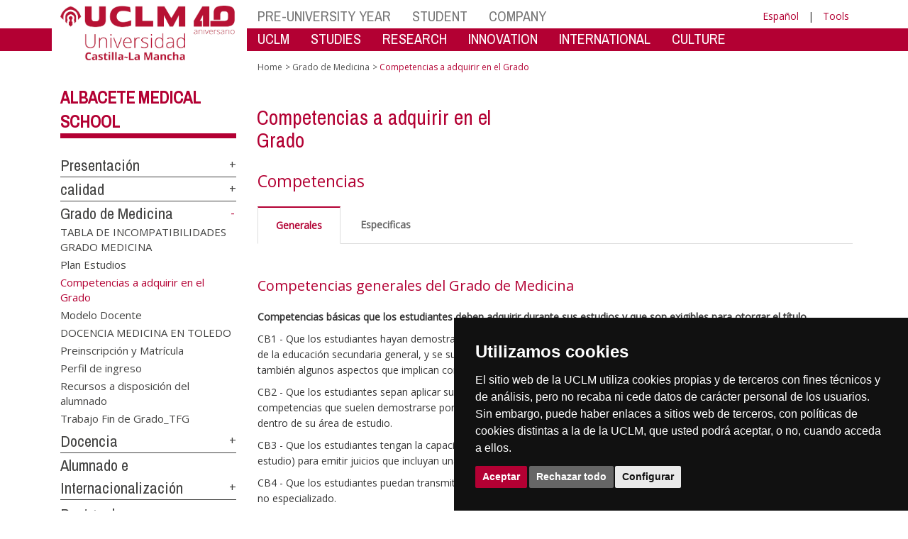

--- FILE ---
content_type: text/html; charset=utf-8
request_url: https://politecnicacuenca.uclm.es/en/home/albacete/medicina/gradomedicina/competenciasgrado
body_size: 216219
content:


<!DOCTYPE html>
<html xmlns="http://www.w3.org/1999/xhtml" xmlns:og="http://ogp.me/ns#" lang="es" xml:lang="es">
<head><meta http-equiv="Content-Type" content="text/html; charset=utf-8" /><meta http-equiv="x-ua-compatible" content="IE=edge" /><title>
	Grado de Medicina : Competencias a adquirir en el Grado
</title><meta content="IE=edge" http-equiv="X-UA-Compatible" /><meta content="width=device-width, initial-scale=1" name="viewport" /><meta content="Universidad de Castilla-La Mancha" name="author" /><meta content="Universidad de Castilla-La Mancha" name="dcterms.rightsHolder" /><meta name="google-site-verification" /><meta name="Copyright" /><meta name="viewport" content="width=device-width, initial-scale=1" /><meta http-equiv="Content-Type" content="text/html; charset=UTF-8" /><meta name="CODE_LANGUAGE" content="C#" /><meta name="vs_defaultClientScript" content="JavaScript" /><meta name="vs_targetSchema" content="http://schemas.microsoft.com/intellisense/ie5" />
	<link rel="canonical" href="https://www.uclm.es/albacete/medicina/gradomedicina/competenciasgrado" />
    

    
    <meta property="og:url" content="http://politecnicacuenca.uclm.es/home/albacete/medicina/gradomedicina/competenciasgrado" />
    <meta property="og:type" content="article" />
    <meta property="og:title" content="Grado de Medicina : Competencias a adquirir en el Grado" />
    <meta property="og:description" content="$name" />
    <meta property="og:image" content="https://www.uclm.es/images/tools/UCLMgenerica.jpg" />
    <meta property="og:site_name" content="Universidad de Castilla - La Mancha" /><meta name="twitter:card" content="summary" /><meta name="twitter:site" content="@uclm_es" />
    <meta name="twitter:title" content="Grado de Medicina : Competencias a adquirir en el Grado"/>
    <meta name="twitter:description" content="$name"/>
    <meta name="twitter:image" content="https://www.uclm.es/images/tools/UCLMgenerica.jpg"/>
    <meta name="twitter:url" content="http://politecnicacuenca.uclm.es/home/albacete/medicina/gradomedicina/competenciasgrado"/>
	
    
    <link rel="shortcut icon" href="/images/favicon/favicon.ico" type="image/x-icon" /><link rel="apple-touch-icon" href="../../../../../layouts/images/favicon/apple-touch-icon.png" /><link rel="apple-touch-icon" sizes="57x57" href="/images/favicon/apple-touch-icon-57x57.png" /><link rel="apple-touch-icon" sizes="72x72" href="/images/favicon/apple-touch-icon-72x72.png" /><link rel="apple-touch-icon" sizes="76x76" href="/images/favicon/apple-touch-icon-76x76.png" /><link rel="apple-touch-icon" sizes="114x114" href="/images/favicon/apple-touch-icon-114x114.png" /><link rel="apple-touch-icon" sizes="120x120" href="/images/favicon/apple-touch-icon-120x120.png" /><link rel="apple-touch-icon" sizes="144x144" href="/images/favicon/apple-touch-icon-144x144.png" /><link rel="apple-touch-icon" sizes="152x152" href="/images/favicon/apple-touch-icon-152x152.png" /><link rel="apple-touch-icon" sizes="180x180" href="/images/favicon/apple-touch-icon-180x180.png" /><link href="https://fonts.googleapis.com/css?family=Archivo+Narrow|Open+Sans" rel="stylesheet" /><link href="/css/font-awesome.min.css" rel="stylesheet" /><link href="/css/bootstrap.min.css" rel="stylesheet" /><link href="/css/uclm-common.css" rel="stylesheet" type="text/css" media="all" /><link href="/css/uclm-header.css" rel="stylesheet" type="text/css" media="all" /><link href="/css/uclm-slider.css" rel="stylesheet" type="text/css" media="all" /><link href="/css/uclm-footer.css" rel="stylesheet" type="text/css" media="all" /><link href="/css/uclm-bottom-footer.css" rel="stylesheet" type="text/css" media="all" /><link href="/css/uclm-col-izda.css" rel="stylesheet" type="text/css" media="all" /><link href="/css/uclm-col-dcha.css" rel="stylesheet" type="text/css" media="all" />

    
    <script type="text/javascript" src="/js/jquery.min.js"></script>
    <script type="text/javascript" src="/js/bootstrap.min.js"></script>
    <script type="text/javascript" src="/js/functions.min.js"></script>
    <script type="text/javascript" src="/js/jquery.dotdotdot.min.js"></script>
    <script type="text/javascript" src="/js/uclm.js"></script>
    
    <script type="text/javascript" src="/js/cookie-consent.js" charset="UTF-8"></script>
    <script type="text/javascript" charset="UTF-8">
    document.addEventListener('DOMContentLoaded', function () {
    cookieconsent.run({"notice_banner_type":"simple",
                        "consent_type":"express",
                        "palette":"dark",
                        "language":"es",
                        "page_load_consent_levels":["strictly-necessary"],
                        "notice_banner_reject_button_hide":false,
                        "preferences_center_close_button_hide":false,
                        "page_refresh_confirmation_buttons":false,
                        "website_privacy_policy_url":"https://www.uclm.es/legal/informacion-legal/detalle-politica-cookies"});
    });
    </script>
    <script type="text/plain" cookie-consent="tracking">
		(function (i, s, o, g, r, a, m) {
			i['GoogleAnalyticsObject'] = r; i[r] = i[r] || function () {
				(i[r].q = i[r].q || []).push(arguments)
			}, i[r].l = 1 * new Date(); a = s.createElement(o),
			m = s.getElementsByTagName(o)[0]; a.async = 1; a.src = g; m.parentNode.insertBefore(a, m)
		})(window, document, 'script', 'https://www.google-analytics.com/analytics.js', 'ga');
		ga('create', 'UA-3584562-17', 'auto');
		ga('send', 'pageview');
    </script>
	<!-- Google tag (gtag.js) -->
    <script type="text/plain" cookie-consent="tracking">
        (function() {
            var script = document.createElement('script');
            script.async = true;
            script.src = "https://www.googletagmanager.com/gtag/js?id=G-M4QFNQ1DZR";
            document.head.appendChild(script);
        })();
    </script>
	<script type="text/plain" cookie-consent="tracking">
		window.dataLayer = window.dataLayer || [];
		function gtag(){dataLayer.push(arguments);}
		gtag('js', new Date());
		gtag('config', 'G-M4QFNQ1DZR');
	</script>
    <script type="text/plain" cookie-consent="tracking">
        (function(c,l,a,r,i,t,y){
            c[a]=c[a]||function(){(c[a].q=c[a].q||[]).push(arguments)};
            t=l.createElement(r);t.async=1;t.src="https://www.clarity.ms/tag/"+i;
            y=l.getElementsByTagName(r)[0];y.parentNode.insertBefore(t,y);
        })(window, document, "clarity", "script", "ba2ogagn3i");
    </script>
    <!-- Google Tag Manager -->
    <script type="text/plain" cookie-consent="tracking">
        (function(w,d,s,l,i){w[l]=w[l]||[];w[l].push({'gtm.start':new Date().getTime(),event:'gtm.js'});var f=d.getElementsByTagName(s)[0],j=d.createElement(s),dl=l!='dataLayer'?'&l='+l:'';
        j.async=true;j.src='https://www.googletagmanager.com/gtm.js?id='+i+dl;f.parentNode.insertBefore(j,f);})(window,document,'script','dataLayer','GTM-NNMH346');
    </script>
    <!-- End Google Tag Manager -->
	<script type="text/plain" cookie-consent="targeting">
		<!-- código a añadir cuando sea preciso -->
	</script>
    
</head>
<body>
    <!-- Google Tag Manager (noscript) -->
    <noscript><iframe src="https://www.googletagmanager.com/ns.html?id=GTM-NNMH346" height="0" width="0" style="display:none;visibility:hidden" title="NoScript"></iframe></noscript>
    <!-- End Google Tag Manager (noscript) -->
    <form method="post" action="/en/home/albacete/medicina/gradomedicina/competenciasgrado" id="mainform">
<div class="aspNetHidden">
<input type="hidden" name="__VIEWSTATE" id="__VIEWSTATE" value="qzpePtcDPKHIg1KbLHlGkHvrIdUHUYwfLvczUW1jvp7cKWUSwcSXdbC6hy++jBBroSTAe2uGvPSWqJGZnPQtfV4Yd8o/Zgpqe/Ic6v+FSINN7pH5t49U+GTl0ZSxWgD8IeYjTKar8QD5AtBR+YhY2ryRBFeEkAXABM1EA+0l6J8lXi5GptfTpVyKOQ9PEHvrg0awmwHe5dOZqP5bEjc+GEmOOMC/bYYfiPa9qb9OEHY7oNvQtDv92xW5F/urE/Lg7qzGp5omTKK3dc6knX8cOfy/TauUIHcCdkR02bxdg02gGe6kVnv20hprEgoDHG/KMJsKBhmlz9jmoXdPTDAcJg/mK311mF0bkRl2uTAuEnDBosyOmz54FwMjUn8d4b/BrcrpW6fqC4wFH/ibiQFGfYH28Wcp8AH7GLE/74Gl+vwg/FQv7pJNVA9u/Pam3RjqqfAHzDEpK0Lb116nUkPZTVveO3w3Pai+TOBfxLAj05G4jMLFQpVe/Omj969Nq5hk1s6R97mpeG6z/SADCAe1xthiTWRMbd9LF8RZl8F3P56XPJRq+Ml9chPwzi073xLJRhkdR4VMEKF3ukGjPJOlIfFeiQeyBIfL1sPGzm8Yp8IF+SZSi/NqxyXQIy3XumC49v9fOPipgGIGdvZbi0TtrQa1svWkWK+/0ONXNnNvymlkEAzreB5oiX6rc/8wjtzOKbhnuNnDJ4m7ItHM15+i4zytmpA/X0JIAep2hFDLR+QbXgM7X3bUpNAME5Rv/sECrjRqeRQWg6+bbrR4ImuGG8OOUo+96Lc5kAQbJFVIFp5kP3CRwJKktRnHKkEl6JqQzF+8g0qK45uqMHlKd5xCamsy0DHYl+HM3Lzfd2feVYCW0o3hKWq2XWNBCO4geW9F5dyxMsUGGqrVf596rzB0VnQJ1gxjFpL/SXl+X8TqlLYwOjYR8GZ7JwnDGnRFYg0zzd6+tAMd5d+Bcc43iFhh18NP/48GgyR+Nh8PIf2Rn8OLS4LoCuqxYmmllqpMLI8NGxGJeRoRDHr7CGbh1kTaA1HDbaD3qBz6m6wL8OsMGlK3sxYk9iacgHW9IWRCoTDGQyhDgw6khWAEhGVBE00uOK1OScdeiTPGzNv3sWRd53IQLJCnrMmrB/nzTHgZd9yHbkE1ymwtSRUSyBULdRmvHjswm/qw3Gozx4HKGPpZKtTutAosvDudc8IIkUEGeECWHSVNZzj1xMGYD4qN7EfEBpMLe8Be+vUW9mcFXjabhDxH0NCxZdhBIOHC6HjsaEYrojwlU4rZmTll1Te9Lhwj7ZQZnzvfnWwzZS92ZOHkyPGOeCp+yLccuH0Z4s4i692b9CNJPD/fJivxzMmKG/MjRD0vbqMNs+3bdDQ0gNY0QqypjIiBMSW9/MqcroXRiMsaBXGEvDIBSrajH70PEa6Sd0klBr0/M5P9hBoOXNNa4eRN7OSz/VrlBDS348+qcrh7jp2qcSgZk1+DHlGt8DFWogqdj/mNhlqqKHKSuH9bB4afK46PnIex0RYUSjthMjUP8O/5hn76HzBzuuFUPSlFvG+bUB82h7+Dorf/ECnGuniE1zbhfk6PAG3STSrf/xp92Qd5Zm8IjU5wNliYyXrab6mScQZiMWtIlzJkVkEg9NjfqlLwHUYLoo9OVSm18RqORcPNo93dwimVRk2C40GPG7TAeRa6DodmdYHvSwVryAOePAo5+MrcyPdqRrV7i0BkZrR0adUt3p6RBMV0BUHXtF2GunjKjbRm0PIn0L8o7g776XSDgy/6JvY2hEUXIDM45aCTREiG63B7umykMmEXjqMKrxbCQr2qE+fhWAGzbCr7zaAhGANZvNQtDC3GwF1vI/Thc/ju8aLu+knP0MMAabIlQj5sj8OIuO6ZpfRjLimxZyhcAVphh7R7aDE515vtyUgUr6J1Sfboc3zWOP5Tcv+Rgnmqixzf7jwKFyiQrQIsWuUxr/ToOCVSuBlHr+Dm5M/nTrhQ+HtIq0vTNJRBcLhEJy6f08QBVUT5AYeDSL4gQyHuwREYOVo+QpVaDLLW/7uyDLL804wlwRUofDbL+qwMQchI/L4vJDNuUXCdhRBf2BMZwuNq1YkxvaIwk/EM0hsFPs8SeYHWvCc0YsOumoeQMRiljLfB1pFrMaK8mxjSFMJatjHZj5Q/[base64]/6nYjwesrNHxAVAebWjNg98Bd7PJevVT/Wa7x7ElRCzNq2CNE5WoLUV1+4KycLZfzxN4gPXTIQShW0wsDCX2QlWbG+FUocVMOVEpehUre+9wp7ACX6BqAnhKljrwziruu0/wxyFtnV0kFRPJquhYXc1Kgeda6O9p9Upt3pydibTEtzD66Uqe/uRobHU5AVS6tdSSMP50bdEl6DARSFi9H6QlDfJr5wcfPl3QrdkAehspaAEir0KkCVlB8IYHppA561PuvQmP3SLlY9VvDznt1sF08X58ufn7alE/8oeKnBwYo01VulV65t0DsDnK6l1YUY66+Fl24GH1A6yDmQlFMB9mU6J4WXk5EoAQb7Q/M2lYE/gCb0Y8h8mqDcMMI73cmuJGu73TM6yRa/YOOv7aSjscrAjT6R7IrnhKC99LrqmV0KAgyQLUI6kkJqS9/33zbHIue5NKWeua3HiTiErOjezRYZE0/2q0AlDsxsrWryjjNej19+TYOzmVEYa9NYiMNJ+hUa6ka8VCLt4doM2587KmuZIDAF3rDMQVuom1jafa5UChEsqCXqdaxOqV9yxqGP4yfccxfArWEocGKXCBHFLk9zhVY21L8fyn0n9GrhmkBurNzUiTWEsQGdrAjIfNilXtyWIn/F1NGPkKoZKTRiLiViIFBZ4aINqNVMvB11FrpYrYWrY1YZ5TGrJ+AAbdSatKS5bzeQ8NsnfAJi8GoFcCPbKgoztAVuhlmXOlmPpO3Wi5vBFbG7n2exNw1+7nhyDTCwiCFw1jhCu79NdLdcfxytd/CKPHvd9ER8nmQ787AVAlPFUlGo0v93463Y40+Gz/9QQuSZWlOAQuTQd8FtiqHRXbELKEz9EP1JRzaEnTPWBJk4qjoBwgnqDKtPLOiAsumU2zHuTIk9qmnahCigC+opysg2X6ZC0bV5P+yWBtVq/[base64]/QMTdFfZPxbhlyxHSCQfVlCwxHUEG6w+/pAnAnSBNeAZhoZq+sIZCRfsnsAkMTqvhjv0pQ2SZr3OpDKxbemDXxcysMThLjNDNkrUg/yLZnt4J28MA2RjhQ4FuEuxTkrQIjpOgnJdTHjAtrLvuTZVJBSNrpz/ICEehkhdU6W7hDaxO7YzpkwQdbQm5gis0+OGWSH/7pn+lJNoGjd2/ESyRjBI7+DsumWYeuj+1kUey7zLPuyB/PEG3W29ASNuQENIIJAbReX7L5xMsTZv8t1lwNA8JhaqIwlh8jmCOihEOzqiqkRlbu6hNZxgLj5/vEr/r6fLHaIXrZVDe8sAtGTSRTOcD9bpps6qX7DlZkbx1EMzzcGE3uvQHChqNmvtfjdT95UqPHHSez1NVusOh0n4VUgWAErPGkwu8eEicBpFmR/uXSCpoeyN8oIvDq+fQmd3i9tHIzJXH4QRiXFS9DuiExFS2mhgQFKDWEDv3AcRhUNWXpJGGtZumVvZD2L3ezHr0FdE4ascoZMqw0NyDvl29TfqKQ5nWIILWs+agHKqqcUb1EjqtbmIflod224CG1SJ/KIsjmE3G5cq9xsrE6AAG+Urv5tw6D/RVqnQ37I8yDk4M1wn8+FMudppwGSPrEOoiMjNrb7k+9HFIcLAb7s0rXrxjbJJbgAwl6NwNOkzyRpwkatKSC8Op4G9Wt5QvCjvKrqpIZiup4y0OfJzkkrFd+hKG8NsEGAEhd9sG9Aw94wJc3238wPBAjoAJ6dUB4S/OoDfA68C557Z+Dyd4pf3/nT0nQdycC2hyAjXrz0NT3U/du+VOYeqcdebmCpWlfH7hjuPk+s8oi5B/TyXZ8s4ermAvQcbyTt8Ro6FJf/RTMZm8v4YV5hoGnMpU0Er+mn5/w10w0Rsi2EYBCs3m0XQPmmp6l+j4Ycws/plQji239WVMb+LEL/QjsJRwNBxfCbVSvMTRQ1NcI66YT28MbrKZAFbgzlYMxjLoZ0wwcbSQcMwhc3XfwuWKKQPjov6U1yJwtSqtrG13WdZBX6cZ5aS/[base64]/T0WTFYKgAHTcg0oodkfzXYBc8h3ATRLx9rqBK91gu/slQeTQ0TJ/1MsXx6lSuIiX8Tapf8C2GM0L3OWgY89ZpNeYssoZnloqqyE32jDbfin1tg7YtUekIbXf/+ZcEuiDLS1hwhgs3GMac+Lebh2qEpoRSDHTBrPUjR2PHN7UaepQZJjLKfrVgTEJMEPWD1tpONT2IPf0eFdFFg2GYPW5S/8/DwKbD0WSxqn7ByA+qy1bToRM1h/0LAnxlQDFa4FVqfXoJvPui5WFKUY04QI25FghiC47Z8nM3HN6SOrMKPh4HZFgB1XFvfM+VYZFhO8IEErg/pxOFJtwUMWtdv5SY5WM5z+GOV68uVwhsb7IhOB+RfgiJF2yzPdgE0mdK6597KK2oiwEsP+zVQ1jRpRogr8XwfAs25Ks9L0GYTK+UdIi7zLLyt5oNjMJdfM+8KSPwFHGq/XiYyrPfMN4XozY1Tc7SK1lykVe3RhGIga/qG+oW2PDt64THUPmV3LidC1De/UiBOhmLrmAtRsOa0laJvUSpvxNqNMgxQiC442Xe5RM3j4HYiVWa6eGUKgnzVGcqIWQExxBEgWBfc9FYjFG1oVpLgII3gMxtWgyvNJ4dW+JkNkHL5a++J6V4hdE8j2z7clDTQF5bewxTeaLMR4H9xqvYWgCURJlFFD0gqpJZONymELQ/GC5H9ehEAVBjxg42w8OvM8IPtAHDZOVEkXb/DNXkvR6tsguLkJtH9IyV5+86fScp/ZNoqlJ2tZzz/qSj5Ca0j793qW02drx59lfjE5YzpL0Aglrt/ul4J65vM72N+KPsDLtfRrx/FKJsCET4yMKSX0XvdVMIPf23MrLQYeSt+IQ7Ja5q8F/pXHTN1knMcz7hL4sWaYYbw5fBXsnN/LR8ZV2kHcXOGuxT42gdBeHi1I3Po+4LX/nenR5mGipgbCKqleNoP2Qz4fsokRu9uWjU3T0enJRRbWIbdNQh9nuGuZdzF334Oy+Ypj33Pc4YaVmzaARBZOoo9L3qzbV4gtOeupmqSuNEuvKYekaXU3y5CrCdIyRkKHlmM4Dgy9k9PNqRe3Co0A/mPfNG7u6HExyFQmR/dJF2DRhCJX23H5uKyiNkveadwnZlKDdZeEiICNi9/1QXGGd+Y5rV9m4SQONa1JzjKNQbYwsdkNGnl5m+MIAQnYnE7V9X55gYuWu5SK/i6OUCbmLtCigvyEdvAXxbtrTTiAtwSnbx4OIT4ql3wm0LDcHr+EZqRO/WmlzWGyylrIekS4XdowiDa3OEEPjxYKMnlE0ZZU1ZXb+llxmFqjotetxPl1b8UR0L1bHqt5HNl1CDVJS9f4Pn6E3M1Z1H50d4s5nfIR4NNZBbSSeNOVQOWkx8Af+DhNzovK6+9ireMqr8CcKBfqjQIOFScGDhkqhJN1yQ0+6UI7ts9z1IM4cim/jakKJJrrzYhvWcRwgNQVXfnoLe3chgJzkWDvMKyx0Mpb3ekgjKHKyoyX6QbIb2z2pdHlPFnFfScmW1PESTYmtYd6Pe8Q5mWFGYZUNagV4HeMKLoQrfr6ma3KY6Z0hEdp6yXoWUrfqL9H/S2nBeH9mElg/7DHDn7OOWBVGbSAfvIpIbTNnU1jJaPaUyZjAhPEY/VG2osse+SkbyLj8tgE9oDJG0E72OozFCpmyD/AP7QnG5mM4D46Lr1FO6FAWIUrSwLAb73yvBpT5JjwYOncHdqdG+BPoCdmQDyOkASZN60Sy9j/WacFaBLCqgGJ6/k2OahYjE1S6oWIkagXqUmHNkfUxYCRQi/NRflxyRzj0FMZdyunH5wxW9DFLkf1zrvzt5OdtQgHur/cN0i179KqYqDKoJDNFzKsYHTi65xtMbllc13/exHWvdfp8NMob8Ynak9SyRIIa0MA94SUD5Sc0gBUJmZ3zhBahCZEfqEt6D22+7RafBkDqhTJvdoq3Br2m12Orx25MB3VSGL6sDsMuD++2fABhnOMcoER4IHlborDi6oZjo9sadGU02dS6Ae/iG7rL4cHu3g3vWLVmV+/ZEhLvfGxk4MRtf4SeTM9MqSdBEz6XJibzz/[base64]/P+jaoMetEtGZIXppERKp/k5fzVwkkOe8S+XaArxoQqBw+CQRIP+mrkT1QIqGcWOQ5Mv/3FuNE2NRXAtJPwXcC3wReOXv7zW0g2UwmOPGR7IyJSHwnRmj7a61pDaZ92xNFQ4bv6ofS3LPoT0riJh9kK24CF4azaO101ZHHJDU0oBetV7rn0CEET3HeD5HCk11wTKaTo0V4z53/pgrMmqQxlninmd7RpSbuhSbCoq99tB1q16yVBAzMlmPIrNj8fhIhSgNsc1rWFiYYzKw5cQqMp2rNEU72V+ZDqaI+pdxPZeMUHAXk2MXMpd5zrnXcf/voLc+pZ77MLUU1sYZZxcscSGzBq9uaMIvMl8/aOfmE0LlqFOeIiNOHt9sV8T/0GUKLKHrssVhcCwebNnnhXBqpzlAPzgjtV7aBEjeKRXhDg78YiLur7GenleWpfGMCaRG+YMbI2fj5ZAi78dvE8ea5MAgudNeFbv83uUIJou7WXio1b3SzpaDy2podBG8u+EeNE/QTdcaBMOxTK6hvddBXtS36NSVI+lMaoZ8Bvt3ERkapO2lhSvhThdhqZkQc7f8+TAaJM6Wx9LwP9UDx8jOU+lDN7VpRXKnO10lE7Z5w4Tpz5+HDTZ2etuJkcYSYqUEmVCVsQXEh/iguHupd58oZhNi201gDTmi6SunqE3Hh2vF9Gn8lG7hYuqy97Dvg4ynBlH8pcL0QDhcQLUISe+dLe/Qp6YfMVtf62qad5GG9e4KhRh5Xw5U138EGZb5lbJsimAypwx8qekrV/sqS+xlfRE7YL5O0zvWu1pvwGTeD5lTKWWLGZsSmogXoY4B7kg+yox+IRZwP1Q7eyu2tio5V61eEKRH4uTQ6RH4BcRZZv96f1nOXPB6eSq01PBLg+q4pA2ahzNuAOj1aH5MvSa07XB/RU0rc83iLQhK0KO7ikIcZdpTeBEedmbXA3ngLzui+sK1+STQQoP6zRLUwAyulPvzp1fLWCiiK37+fj5ZUJbTjBmdgSbFZDYiGq/V/o2VQkJ850aP/gWkfMxnKCI0oWgEUsYPX847bWuplV93HpJaSizMU0LIDo2JNyvWd9RM5ogDIqDdba5PoRUavaN4wDX8FUG1Rk94VWIz5fptaI0hdwMOMcVhRw/9pou+DOk0GDxBE1S8DxUHsVdYIvqP8XAM3STUauOqXdX3WS9XXl2KhwYs5kKJeY5CC94YzEdrH1nJltUvHWMNs+ljY2xWY3Yp2VfBpE5wlWFctHRUMJVcP+tMWn7/XR9bwRYPIEhKiQyzJQEdbxRTdL3QAA1gjQ+GOoRfN+IMElZ62uj4F7rYlQLKmX11tDpwXKep1XgeaQwVPZiOViOPLqBAd7em/bbFEodNrRgWD+B2j7xFqLfkizX8ToXQhJRcgEQRLpM2ofcKycFGBq7nsQa2y/phdHUPplm3lM7og8HSVa5FecSLUe9PW3lznUT/oP6dyz0bVlSRpa9u3b2iy9PwZq/jzu9VNGgIPX6SWM1m4Jy+liq5YnmNVJihwZsrRkRYisSJKflL+F6Vh1I3vwYt48Rcu6Of7HgUVsmiJ7UFl5rtTCFjKXOh+EFU7JTMxLWyyYWiXx4goe8d+xmAvgolpl376es9WwP9vVbtnQ3JyslqrEQPC+4b6eSx2APEfGYkQZDex9WMObWa41eG/s8zbJr7440q4gfu/La+QbjckZdHBIqRatutDrBAzEKT2ElQiLepN+eFKJOXW7ww4rqCImD6MlYFmj0/cAhb2sEMshQ6Za953Blmjt67EDAx7W9Lys0jvC9da30ODxryE6Z13dWE+9ApfFz5RMlwwILSumwVUCHd+FyxJtFa4L4GjzK+g2Sz43hyMznTl/NgtfnhQpNooAcoOhNRE9QYe7KSMHH7yc5mDxX/HwvAdiwwj2i4BE6q9SEcLzi6v+0yWtXsT+V0lyAjgvlMEYVlEl6qbYhtnjBxRCf6h1a/X6tbG2iZcIhIRzfnqX4EkvuAwB+QDCBTnaQO4cKoAUMPyHQ8+PQdEHzzl7ZilnFqh5a4uq5C2z/YQFOP4iyv3sNeI+/+gB3mSnH8pSYM4ov6EMhmxItkQnObUaCNRVjVu6S3lhkEirFL1QWz8ZSJzWdGEXGc8l5DRJkwbSbHbdsV23PIOmr5qvLzGuT2kr4sukUfuA4bBJqYWz9QJ1b4iu5fEkQoELvUUyFgXDnPoFPACq3x157ObbRIyMU9q7XFZ5LXPjAa5a36BwxeZS5eVZ8F/f1qyogEQKZY5pE49RFZ2fwCD6vslCKUAqn0LSqatsu40i2gSxmdWC0hpw+b7FrVSQtkuvA+i3t83Ww4g43cO6qTZZd63hqqT5BYpuRTT7X/jIK9BXWRaP4TCgZ/aCm8FxGzOo5fBSKe9tn+q+tVbZMCMic+5EE+UUEtVJ3xeQNSHmXGfgonx4R5LYWyhq5jnjfICHYDum8YTYLWI9Xig1YlmsySK/rU4kNpETi4fYT+nPBkCJ6QJHZjDAUx02ErJIZLMXev1Rxrd0GTz7kO2AuoZmTcbNi5SolfEZhy3qVujWLgQBad6aRLTFEcITBIbS/+4lMLWxj1gG2oB8aORBLu/vIQcBb4QKIIuAHkNOMYyUy4kz9mMng1ResZkMPpIVcDwXuuZiA9tcXeZ9rubkKVnAK2D7w8CWI6pmV6uZYfcesLF2iyC8pKQWnprbBZGwGsNSAOFtoQUgnIIvc7RfZ5EdwOQpe00oiJGY2OQyzxnRwoZkn2bXsXDWu0ic1C4VYabO9Jx/Sxsz5WO0h0pmpxduDLk9NzdyWSEZrjVwtyiagrdRJHMMhy0b+Y+mye+y9RaYjaVC9bAyL7N1mLlI3N/GBRhRP5O+Q9XeRQSDcgG6xDP8Y77Ep9Nn1SUvBOKmJBDXtYJ9ZbtW14F4pyN+u2vleFrFr15Z8+ETSFAX9dzcuyfxJA3KpFmpPt0cX1hvrI7pRszjUmHWDRTA6PERuTP8OEaqud1s85+lAdwnKtExAi/hX8IdwVGZKyTy4mfHgUnDI9cfBZNgLMj3SNtGk0m0HiNhfByg+59a0ObZkiZArrnQqKsLyndxUZ/jV5aPEGs1jaheR3DjJ5nKeI8lij+ywLB85dvztNuegJxVgaq+AUPVIH7ZCuidyanBsoOYeKwe6FpvLK5TU6zAVjC7XCDEuphd14+yxTnbKjhJvzmiILe+NCx3k8+DJBDzYfz6hw2br7JGC/u6EfGG0y11w0vHCVF2z1zoYNwnm2UxOjCf6ciCcHLWfEYnoeJvJITJFXcFtJPzHUGzm7jEDRD3EAi6Ev5m/3qY+i1a6ugjL/can50WRtbXyTRDOLh3jMg6ljTPM8XY7MNlKHK4jj2u1eXpy5X/ck+Mk+hn8rQs6SkpLqI5zTVk+RucBfTSlcOuaxs7kv+PHg7Kr8u6ytFAbYGKHi2kk2nbBbDgEqqd+ALQgoZeinwQGj8L7LkQDijCu7gqGrczLDqXuHabSzk69k0dRjkLtxR1EM2M9N10kP1QaFs2ssi1JsrxmLQRFj6/mIRzSfEOcDzMcosaq/TvoTDcqGOPUflH+/[base64]/iwLdJevu4lrWA0w3RkAUtFR0owT/f8ov98PmQ6QuTaW8BmUmshPtVzLw71GUvcHzYhrIq2bbmuQa4qEMN/tZuBPlRh5dAd1IheQsYlb4QqaaU4AdC9WkVa4aEi3aufPanCmzjxOq4B5qkrRyLUB22rPh+RpwlJmrYU3zINxEVJt4+5Vp52rsZ9UgWeJFXHyamCFVqpSQdFWN0xkJg5QPz7cJSJXhZ99nDo4C8KrNh0JZvkLQALo5l7YfCNQR1IUY/kN7q/yCob4wRQReF22nUTIRRbcoygTlAUePnVYWKFox5g5Q7trsJRrDN1AnwSe7NDTKgRDLO63ib4CtEqGfADBDf8r0MaZibY/3C3vl68hqByWGjZhAqhjaV5/xFQqy7CqAL63bM2xTmAGV2w46TVc7G33jKtQZs5DkkeexA81yINrJlcATmXkJWDLE34CXyz0tfVHkpjH32HyZ7dg0qH9N44pBBEDK12fSE0D7EkAftG6yj+l9zz5GHavxNQeLtXrEmYD8p9toix/UNk+T9KgPSSHTp0KXC/zY84jIkpaxdZajcXTJhBCKbJcfgSG2gG0pn+hhl/9diE8wVKDpbCUy7oeK5+d3+9ZDtAFoo8zWdP/zwWb0s+ss8Loj9Lwyu0LwPh7zczf10g2PrtHrS8cUIOVYOjhSxOHVclReyUXYJhlZjEzxrrfOmQGA93ffpl2KZPiUz+yIbsyZyzxsK7uwKj4vWLz3mh9Ho936HHU8key4hcCORsCeRgs/uQliDCeJGarirCU9GRuKeTfSfjHCmCYdboeQdgZ3Qykh4s9Oz7MW40qwpw3026j1DUguNCJIPzjgcM1WDUo1JGs8fP5aXw7cdN2Uy6t+gGxvMnrjtLgVt07GEeFT8v6FSE2LSp+EBJWJOgWFnX3p2cObbodsTRlxEDYvJJ2YUttVD7IxKMlWGzN/KDwylZ+zcFQMAoCU51TKWhuw+pD0fsvJKQH8ozWZ6X8mTCrMBv0rTUoV/99cxTXax8VM7VOOCcTHJGk7SebB/gMgPH+gUosT7wDBzG4pv5CwepAfNYkbb78dXBDs3LSZVjFWc8TIDXQ6/HzP954EZkerT0mq0GeAhRS9c+lepnTZ1ZpFmSIp8WU4e/5k7A6yfNbJDUEfvmZ/JnkeGISUg2Q5DWRW4uIYq60hF+eFUmdDd02S0qZpdPa9qhSYzpXspWXAM4QB8rSAagAnqa1ztWte7t4lLidXK9eKt29ITdwULH5S/ennCkQ8IBMEsPx/6Lz0cIPdJe11f5DFiY0TpaosNThLQ6d+yk0PuPLN1P2QZ1uspff8WV2Nrf2cSvLtk8KqwM60otK694iT8FtfilPtr63hs05njOG4LKUVHSQwxtuCRTHhwfC/YbQvIQAmmn2OFTmTARhooa6hJNJ2rHlSxb50jp9UXxM2xfiVzYdEd9UNfejOwUqzXQA8IWMV/RRNgWivLB3ujY61ojmxMqiK072/T7IW+B8tkK8rfqS0znVJwIPiZuZph1n9I02N0GtYFEO+QhcpL4aBHRfRj53zcrIgA2bYmWqKTGrtN3W3aF6xalt+V0j+6LdeRpYFhEpQgQcqod+5oImK7No27qtMLLZMOcy46fZdgJHReyJyrUDKIpjNNeKIupVGrpGVQag7H1iRCQzD+EwP/3cTzWARiNGYvahNi/SNUGdZU14x+Tdh89P7s+73IwpQvTceJewl2t/70Eqspkg9L/gwbCakGJAIsOToD3UtnDyRWn/vsNPU8LZlsUUDSWFQy43Ven+jH4oxIEtl6A3zbwO4Hd9ugglgnOqd5k6Ze3fK7mgdF79wne3oeILTLwP4oRMq9txKMrOjJHYFnR36KxCvDunv0D4eHihRsTtv6iAe2Rz2rJa9fyKbr7P6WZJD81aubA7hozUZBrhCy3/EjTqSjsk5nAkeaOprSi+2Ze4WbepB92kHa6OTYFusRmT5jsDUHohD8p2EYp63VU7KY83sHt25LLgCMlS0Y7rGheQFBPR3auwx2x7ZMil2yx3bMghfd7jjOX9Wfq+kd4Eo+08srsYd9piF18gPgOcbJ95/PUmSPvPX1wYweMpNhlooXCE1nEbRPGrREgJ564Jn7m2KUS84KA+q4LatF89CEKkK7aavZKt/vHWT2Li12l0e7bZVpClJHScY9vuXmryW2+lT60x49mXfVh2HYJkpj9Pe3VR306GBTvPBi7DFUI522S3G5xuH1oFVuDeWgZ27tJWVYTTGxYmieaHmRG3TViki6HD1QexgBa8T/rR2q4Bpe3PYbJfbNRNJyOnc4RGwWzXOwqFfFMpbg5pSpcRQJYJWWbzCs92Y7LYd01HFhWFUfgmqqrk4vAGaRhWOMiut6c4gV1r93lpP0cImhWUb2h/Q2jn6LRFpdwcJDnJTNMwKbiI1vJld+kh4/WujojnPliKjKS95osHAHqSODYIsXkFlRWGvfjGMmhe9DVOuH0y9mnbpmUgzoRmx8E7H//eVGtz78mAiLC0Bu4/tRnwSOLJKriqGzZqUsIF65ulVBF06tXlDCCqG8hjj61RkbulvUbTUzhtWbj+at+czAqneZgxd4N/ONKaGLyTg3f29Gkkr5UrVcPg9SYTSU8pIrDcCJGc9uQMkWlx2dQ96xuD2stgYrWs4f7QtqSDzI1X1ZwwORBroPLI+r0EiZyj9DLw4qCtgTmC+YVa3SA8Bm80xFZTaM5EcF6Phsfghcwbck4JSql+4eyQuNM2oDBreIAhJsa2F1z3ixzGxoSbDvr/wcZDE9EvirFYu/1sbdR4/TADjTfeGC5Pq5hbOSdDzPVAVkuGUnvVv3asvAlYatbG+QrU/fXhEwjEyAhVUQo7U7gKiwPrjmaxZHL43wY03nwoHFPEEb1sYdYO9hIDE2IsRSFS9GrwIQpdnlJQ/xH14zIGG+QRUUFMz5v965tX2Y5ekSDKxdFAFVHVP+Co61vBnTTmbnY0rVSVSPDb4ZBv7MoEGDYMUGxiMmV6QD5PG4yAby2NLvircxPL2ZNVifZqTmQzzA9LeIPtQgR2N8PRi+BXZrznh9jfh0GjT5sI/G+imXfekI0jcORatULP+0PyXLYyWASDJSQpZHdiSNCHfqKobfWkNPUYne9MFi9QCfAg1IDwzuEndouhteCEK+JMxWPFMRBHXG80g9eAJIzx6vXbNeIy17n1KYWtcM03b0Tg82y1cG6EsGl90FXSiVvaOvBOf2nkMHrRlZfeVsQBhHA+kCYyHVxFnEmgRB2k/pO7+nOpjGRfpD1Z1wUg4G+rjFh7z0UHZviHGNOhSZA8wzNlijkjZ0/P9+ynPocJnt/+GxpFIIwBdmo0jKqV0sLzJ+eEnItE/2O0Qhg0SQVyFeDDoZ5biwiaJq1vAzVSwrEVPZYvgLAOtSAD63LVPj1L4XblOv+OZ0IsgQkc1TnepUvxHx6pALwPwyrQANQIy3h7iuR7q3B/aPWQ70JkL1CGayuGcA0AfbLiNbS6GyGHAjS07TugwRBXyaGbL39gKqJKEGCv0q3oTBrA03JRSBmPEmDfa7ZEChOzwR6m8zucBtHNo60l5i/+AP4LGiVole7CjsCKO8zDtFnT3lDV5Xt4GhGw/DfnLjBqMyuMUru2zWKjUGDYebzKKWjcfy5C6Iw3PhIf1MtND/qMshYFnorwm3JSiRSfCs0nhQkow9V1aUnK043okHonDCdXuUHiv9dKUGx7s5pGuIdiDJoYvc138LJGuaJh16W6sQz2Ojqguwx5lG+PIqXLytzQSbJd9t/rcPRmh1agxW6C3cotm+GKlWuIKJQHZhXNdwqBmf7t81ImymVjz7X3kIXvr+r/ellmSrE9xnBDVMMe2g0G4MfImq0kBO5swyadxYxizhhmOw07wRrLvD0ElDcLM6t27BJQI6cSZLN4T5ZT8ZrsAW900dnppjaliXHeByxxtyD77AtSYwWq/[base64]/xXcXVA4+DKk4HMlbKco5lhkomFbnoFA9s7m4Kh9wKqvii4lf+2WiJOtynrbH1PIgsizvCRn5NvuaUMsSA0BaObtWQO61pOAzE4WULaXQnopbai+JFWNz8iLdwP6R4irCOnu1tlcRzlsVUf6mxQAqYkmn0I/cPgIx0WfOr+hFQ8u35kDhEfEih0BxrTh5NZ6t8UUfYNp7BHX9DzZI8UUkWfGSlvqJ6kThjd/mswuswojkIH9WeMo6o0VoUq8onAtf9KVTXE95eavcYpRCov6CNeZtVdFix1MYEPelJoD+SIFn3OTMvyECuQQiags8LS1eC5r7W/VTtyNjZt0t9i0rzhXAB79LOpiRw5qZ8hw8UvxobM5SeYggRMqtyFvcm7F0rpShfyvm13naLeQ2obqwQ0GLkw1kLGUGenTXTApmMJzUgHMrxYPQ/XStkpQjTFhcQgMVciyc6HeXDNFOXi6F+lZssU69ZQfJJS8H/SQDJ4QJU45FV+Z8QbLFmebOgR3K8Of0HHi4b1rS4bTT57R0PsRR0zuxafBdiGy207nIp8Yj6E3X7C/[base64]/YfMSQ9e2PCM3OgqdLvcxWLvGU7KsUW48e5uFkslaSnQWpgIebr0QtWkv78rs9T999OHSc9PG3GwuRiHYzi9XdK9cNMYcksqhfEjn1PGowGUJdnQi3uC+1MdTe24MgObRBXdF5HWzhUf9fFyWgKXVJapI/2ROpoGTzrV9agJX4Ix1na3lOd6oqk17d2+ZSI/FlPsZw9LHBIOoDLTRyWSxgzXaF3mXZbz9d66cZzXP6QEeCdF9NZiyJlKy1EqLFRLWA9t6UWWZdKhN8pl0cXK3zFvo48zwdqN1QgJcEkDcsbHfaoCxfumcErYcnF74GOnRZ+KFa/kCf1hFhNyti/kSkl6nb8tM75Ml/MspqBQ3PTb9lzxSsjKxTpNDMCpqc57SLnztlRS0W+qpLXpgEffaS3hh9TdHb9JkcFgIh6OuvLqjo/ozbm2Ld86wTUbwvhIZ7kJdGqh11babl9fNzCU3IXkaublZ3jNojo1N7EGVFe7gKM2tF4hGu+s0XljlQ8dWC25w5t1aevb9VzryW0UWlEQNXWgJJijrUak5XjxbfVpoexMfzG0R7vJ/dZi19lg7DlRym7hu2/PM6+L0gK9EyF+gkjJvQncgveBy1n8Z5wqSfpaj3VKzIyiBaT8aEe0F9YP6pfUJ9tQthZsEoL2NTVsfS269wjg2xMq+QGrOFisgUBcfXdHnyk3N/hhhnyY/K0iFOBg9+/pcZlnwu5W/VqUFVXX7vB7Rx0xVHsTaQC6tO70viGo1PinVALRFZKQsdFybHLNaAvtmYHkaV6aEVESnMKKNS4yPa+k9a4/vuP3qGGN9oRLTPuBXVR2PSYsUbMUdWa8HgYitU/HuG46ZRKiY060ori9V/4d9+3BypLfbpJCsYO6N6yEpS61zQcRnBj8rC7SB+ux7PmUdh3odSdaPZ2oI93Y5myQS2sOq3HlXbVQXi3oqMqmu05QP4f20AZuIEYjfOVqg+dbi/x/8dp5zutIGotJHul5FHk3SpBggABPCnrAXGbiTawcWT/3y7hW0ACZlM0CCrCoyC6YlipI3FGFCx/TUFg6fVlp6ndA42Z/[base64]/hllxok3gl4na80VHLLnpmfZICXKlVOsXpmYAU2hIaXcp1HtJkispBZ36izcTTDCNMkeQmUogwpEvczUY8R6PKsmLGEPeLJ/t9euQ2+LA7PstFs55DwMNrraw9+Kz+V9SnibelsZWL1wkeWiH+FDUSXd/7Oc4dTvP1So/IpmzzM04R4jwepTtJiQv0RE6d9gdkTAI25ZmcVWzCMeG5uRNPfUenL49jK50qgcijs6fY+1Q8KiJeu6nCEjMs0HezJUBPo2tbn2zw/CvNRhlprx9T3S3Kdq9+9UsuQIiCTOqPnpr4L49++xvj1mj3IM8Zp9hqJGeb8jeP7J75SWGdJyjdRFPiXiz3CREwFzPsyGYMLivTfputop06l7/wT9XtfxbH19y5n0gE9+XaEcjR90wKff/sWds9XRkRfPEkl7PG+IsOvek7X4N1mdWzEjrZKmEoL9mshKryLH9BsGd5L8MTHvf8O5hnkbunhdOKF+Eyi9zV0MDzryw2x/dNzDd7gpVp7cZa+JKap/ql8LQndKIs1qCPfZYIVqkqzE3r8LPHzOkWXsdpMqbAKmr5r0qJ5QiEo2EkTUC8lR/A7T6PRXaPaSt9lf4+U6llEbK28XuWvmnHRreYevCTkM+m3xM/bMUKO694GuLSVMjnPHzo/YDckqGJmaoe8QfypY/igpW2bM/ixiQ6Nr+46B69Dh6YXSUKf93cmbEuF2TORGYEvSvG4oE8RajUP1esLyOJhLX9mYeCu0H0qnHzB8lSZ8uwGd+K3gi8wCJzAk+pWJQFS9azJM7J/a5KN/T7KsXgwP5lJn+H2u/l0xAOJNc/pxTOBNf+nGPYxvBgZ7u0JDrcSMb9+An/mkxnW2w787gHEBAD7zn4gcFkx3x4lxmWQxGDH7YuHBmRGl/ybYFb1yic9/1yQ0fH7BBax9Ir2cwWSprZsqlP2s+ulpZPuIy8srx4ktNRgk54U800ECOXnKy8vDk96t/3v+83C1vUg4lQLz4zz/0aqjbKxCvbUFOlrZjfmNUPYJtLptKWtFaJMDLLApNFn97nWyJ/QVAtT43UZi/C+aStIeI4AycFpNWUO9QDO0bnVfWs6XLOwZUSsRN7loTMFcfKN/Cx9JPsR6spGV0dqNjsaSxF6qpIZGwJ0zXNJWVmNSnsdrdFEm3BTL9mxn/0hkIuiucFlJNRhT3SN+EKFhBg4czW6PVaupYf3KC94ECyApQhi2TJM7eyAmLI2jXJXsZ3Vw3STQ03DuJ5d2Bll4n2PQdHonxERjckqJCNXqIplNR3VBoBFktAiykiRo/5SKdfGNlZp+P0YzgVQ2z1fduR5ScPP6n8BtxBYkZL35Ra2GToEiLaRIdNtHETElOJDypGNB273bbWmZJ63Lq3Z8bIXC/JSLhMoD5au3W42HLEygheFGTHVh7ie9qTO1oOFOPQsSpmRpuv8dojuFJ/obcNe6vjBYbf0eyL4SjvnnNGW/TerjyzCwmzoi3BL6Cs7gwQj7/f+gvwlyJp/+cM+tIszCv7gAs3+jaopilmm+froq7zgkAEpml0OeAuCdMNXVLjDDhBReEnULO4JEohvI0LZw78qk4kLjLBXrOlhCIpSiQ7tN4+rv6v5krw6yBpc0U/pMygAao3FMYsV1E3nCdtRpcxIpLrG7Ckctbzaq49W/qpFLr5ixJ+lqwOuYfAPkiJu3g3HEH/TFfUwpQvoMOUvHhJ1+M3X3bCO0fCDx0Qo4BG2IurECdABVBzwUF7eTXPYN0V5RXTRQhE76Oab2phRi0fwdNyw79iTnQs0fzeZeOuk6FZgdSc86O8h/[base64]/[base64]/5NS1ekD3JjtnzqpMzmRqT8ixpRGmLQtps15sJalbCoZuXdwv4ATGNq/B+eWO2pDOKxtplCZSECrhtr0RKZKUcAWz5PXKibiagdHbYIAteS1oSX+uI3XfZzD0E0Wtxz6qPjjik9Bwn1rB3v/pr2pgVwgEu7GF+X+bdUNFwTH3xf9b2CcRqRUjZlEkXgbhIj1yHx36DwqCXJscbQtIjIh5ykF+md1JpDh+mk9KjanDqPKqXitK8pV992nEhbktRGE4aLOLm4ERUeUBSv0UVj/3RomJMtii/4CJwmgRjh3RruM3YCN4mGI6LqXNc8o/WyrcSYq+/JTv3g8rwmhZDrUO1y+zshTF6UZJPtxel3ahuBCcMA58Ps4OQE+FrfCNMYFC/[base64]/plMLqcklQJwg21xKx/[base64]/eAT29t55kizPXYO/23D42ZD1866Y4V6nKiVYQiFIcKV9n/o4Fx8g7Q3KysD8TWMH+NFTd/r5G2GLIpbompS64LmLoGOyoN3dv7DQMmn5lCRCiddcGbvwUgl88IbacKO+Y1akzupbWIVqtAM9U/mrgG+/R/wHdtFTwzRKLaAOhjctYK3qNW453AsLAmSZJxgH3wgDKDIZ34sej/uCxXLda9KS/TKkX8S6/+neGzMwmfOhCwTOnPf9OPG4tpSu7hce9bN3LGnB05GMIU4EpvA6Tp3HTb4H0y+//Rm7Y4lh+0IxwzVzOrPsqrAPzaUG+glV19ZHAUyhoiOgdUy6DiuteYkjlD0PisasLhtNBgHuCjhrsqJFZDd+D98BQ/G2ELV57aUz6oY1zKlUbwZgb/BEdaQDrw6IDvBWzGPvrwyeWK+YvTOLYTWxyuRFroWeFno/vpcUy4JA3knH0uHguFSTGJU1chxhZiA8Vy72c1QAH9txisMirEYzep9AlB3eJxhczGCrs+q6f0MipYOuN6zJJnGD0VkLExoTw/omGtCj2uQ1xS6ndcT+aBl0oSurizMQK5O4MXA6v9HYmYX0tfbcb8yXkIG2foA6SpvKqz3wUsD3AhFSX4MFWyQq7dQ/ORArcEGocehiiIJXMktGY4SsO6rQ638EBxLS8zOZ+Y4J99xhHSG+PI9OSCzYpGGfOhQLlqSWv2vaEy4RruKEa0Tm+jg7MXo4wDUEuFWq2FFBqOy8vnLboNHLU+GmLqe6ZKq52SIAmo2eQgOc+7jMrMf5iqVawFSiNU/zCyfP6MF3IVRHacaiaaK8l0b583rXN7ZgMB447kq0SVXwsq3sQ2k+pKU5aGVZWRVW4OlOfVxP2YI7NtKHd2HUB4WfxheuNXxAMIFHl/R58/wkdmQpmyhKwEC9k6fjD+HRA0HjaMe9SusGRnw+eqHRPMvcP9gpgJSiIAknRz5W+3vVN3MrT4fLQSh+mXliaxW0DKt8BA/sqjLTH3NykiSTpePTpV49EXGqD6Kv+5/noOfKjqrkzNgdwe3fnesibRFcbWV2MQJ0PaEZmETydwq0Y7V80AInlzzptWlG4BwdTnoW4ePAFIhm9dVOo63ypD0GI4RxN0rg1BFuu25Q8mWCOt0zhr6KtBI7vr3yHEo3/[base64]/b9RMp/LpIG/t+Qq0glJCAl65Bmch0QUoePKxLMN0lU41lIXtZVKkUCYaRnNyCFXCvqAyuUJ4hRUyWiU3+Ag7qe/Y83bHLOQexBjnhlyHuEfo85J3w5cThkT3iTrIdOLBH9lNndYKoS3vYctjiMd1eMK7JXGmOStFZ6vrtp+sbNWvKQNiL4BKyXpx/qjOChcUAVPF90Lv+e2cK/yZH2UAEoqV9oPtObyIs4DCyQNQZS98pbOKOLLdjsBL0F46NRmMl5HKrXkrhwTwi5TzTaz3+0F36PpThrt3tFfdYuPgharlunqcbbq8wI1JQCInnrtsZpNnVAEpe7uSkahmpButDK5GqzlKHM1uw4bvybxgJ/Ftl69BSZbmgcPqQmN0RKRfidRmBR8xYFpDygo4+NUca8tkcFtXP+tlQpQMMbqSq4tUFnmwf47gDTIf4uQKkVEP8ytbJvezW2QxA/fVfFJ9sKTb1q99bHjeWb5MMEuHTk7O2zwgvLnnSMPK8DbwLwQ0PmhHUnpyRimZn68JRjbtouj+McFfA4HwByt6fnZQ6+wSz4viiV4GYILp/pUclNDRNwvd7BwEmXsm9Ehy+fV0aNoHoZLIOFQdWDOlMMXT+wdzy7pcvsKa5AksQfosgDON1N7+VLzIsP9U5faGdW3inb9Uja+e89nlDKdG6WW2f0csl/06NFbqvJn8Y96jvnvf6eKByKO36yhJgOTytUptqPQlftGjyNHnfYfZwt/jOK1bsO6xKuyDFxBuhWL+1DrJ73iHkjbnGYe9mxdrf1BqcUkD6w0tu+2vJc+Db9gKaSkmwYgcZPfEEpILMUnFU/R+UJ3TsQhcKqMao5T8+Br8T1OXCRvLSv8X1Ny4MGizVOp1XAndlSOYjkeFREd9TfcjGkfqDacD7fzCHjl+FB8pvN2GOZQGz2DbFb9LVPEF8BYFX7d7DJYDIZr8+2qJ/sCnAb0E9dXOWQ9T0qG30QZFhGSlsjaVK5qBiUtrg/DpCj68QlWCgtYSO1C4zp1eLGCxXo51WLb+mMHGUcdRu51YCERHwaNXHBLH20Q7dycrawuCCDIPthfOnx1LGR74t7mXUsYJdeaFWOJ/Iwy2bVtX1eE/Akalo6G7R3RagpKYTs3jwPgsLZx76T011ffj4wUOL7DbmoDiSiHyyNnEJpYvh8C1hGvTPAqLfr/bFlNefsXSz8zVOIM8+X/DTQXdoo3H06LbDU/2fId+si/PHrd9mM0+UELP3YmciGSxD2BO3K9uuDEysEtXE/GEL9XDSl5JtPRyLTNEqEBDa+DvMy00cjkqeEELmDRqWtEb40zuctBNLxyNKUJJ2HnSWD06BCGo5tfUTCnU4iE4E0svp6Xj59i6PGjLR2Y3rW/mnrN9px1615iPx/Cm0A3+q4ejLJjMTeR0izjPUeNpHH7SIsU1/iTGQMgkGH/yhkjvIfl/HYOkCk3PnhclMx5dVeshzqWu1/8B2TQYdhxa/8/EJ8xR+EkwIEte7xurM/JV0t357kJdIu4nJ19bvNtJfmikb9/dmFE43fB8s17MfZ67FWYkz3IIksu4B4X7YaaVjc6igmdpo6Sda3m6orksXKWTQxcnZTRrUU90KjTEQWVFlU92/bXKLa2Gm8IlEqn2DwW3VpFxAN5nIjMkxm8ubC057Os8iK/E3q25+AUQUtsgea8/ReYn/rK0PzkobHJ/bPwHgWlWLYzfA2aTSEO2PezqkdtavSahns2GbIfkVdoyvBJtx+G1YdOia4bEPkbtnYyUdffryttbgXQ7Ueh1ufXc59rRtPkVnqtCWOhqSlNrfyNY7parSvQNXOtbEf1LBQrXwa9LcDFfY7ZHDGj5ndXCFcJyFfImv7yln4vGKTt4+HyJTSwcU7Vx7qV3qC+iygUWy/QI8j00EL46JSJnW4pZ/Ppw20ylJ3+q9RPx7Z/QlyRhzLh030H4NpK/bnBcyGkYYcmEI17UhGsK1Q4SwALcsmL+EdCfYRoJ7JEatA5RN3zjDxnI7/0feLJLLDU7uLEvNZDvUEq3YapNeoCsTtD0AyIdaRYyvfh31TsK1dbFGAjE1KGdz2TIe9Q7FY2ST4jOwxnPbjehNBaylToNQAme4dkyNW+dhAFqDJKz2XqOVMIyUMEkgtnxCLM6/NMlqBSXIRo4VX6dO6TKlV/OH4GO0caNxTbGoso0pnBi7UvrpT0H6PTsCU67JSSBK+478rQ+TfKkW6pScdes4+sWr2te57xyDKB/l6Mrs+uOGmwXbxllsAKsUaJI0CC1b0bGVLNd2w+QforTvZcuIvZh4sQkH2qCWcrvmBGw9/qYA4JlIdEuCmbwd8yDYUGnHzksWz/uCYSX3gN9R3OWKUfme1oLtmJ+YEuxmYvrkEPqw5QGK6n4diDBjndhR76cHlrMyYv7dAXmWrRSQBYm4Pfa/fNkToZyavrSuuSTn0quTEIO/e1oMpWmoNFQe6Z837rM7rHJsZPR0/kXpB9N3Rvsr/K5lCRGCmbPQ+tO6snfY0mJfC/Mie2N8OGgkG4zMKixdGPcMHF2lC3KOFv5MBvEHVmW4d7Y/+x8V0gfPiC5KUzkb6UZC+q4GdPQD9noLOvJULj6n99p5UiTqNmxxGsowM9UxbuVgUYxStT0rLDx4Kbo5SCrEiCTuuQaZ42oEXA871zw7YA1TPgHwp8103PzZUISOogbuZBj7SJTz/cSKyXcpm1sDiIAwk21zN6oXZ+gmm/N2zaWZ0KXZplXkYCe+NOqWI/psokobsRvXJy/LQqX3xrnhNbFTHTcdN1jgvwIB5nbxAXqaTUvwCXmxgE3sTRAz174jXwaa2A/vSJFaef3T/U5XwGGN0+KDgNQvwr6sATr3vBAVyRFf0DRp3I+qL0GCZQDOJKAbs9rtprshOVHhU/vV8+yvJGSEsyt2Hkzpgv3Jl0392WIdwM1z6v/[base64]/9gothAk+6qXcTMLzI6haMZfltorrYD3VcNQ/d+s7hlno7PfyH5EdwlJ1NxgezsROSKGxa28X9xPRLM8vMprRl63WmKe1Z0DmuBsjN1AzqAGxIeYVEBl1HVhJCDuQHf5WlyNBV7Zaq0JoODsp89xNBvunXFlRemFEAOuuYWBV+zHTKSUg106ilLPSVvT9Xs5Jr3OlyahhVl1jDY+Af30TnaNeBNcPGcKip7/cTOU21423/PbLWXI9QEEDoka2WF4ahNueLNRoIPSzAVlKJ1GniIRsb6MwbItNe8HnoetNfTIKeHV3dL/7nGcmA27YBQkGzBx69BgXi94w9ZOMAyzMir4T7+JQkwQtU0o1q1GEbpt314VtnP7fxcNYOSsaIkjSYixkLv3sbnXWp1WUoLKa3myEGunpF0MMv6D6GIdiQIDCGi0IVFUXTdO1V1dCos+WNYs8hnauuSq+R3uExFFC09aYMdapADSfvFcLuoJZSXH350R/pkzTSbMC42wuJAo2dEl2pGDz/HCdbLl7rU9HWqX2f9GgCr9RfmJoblGFXVhSVEUMxAOkdIh8Quaz/KH0f/YXv+b97nGkgjFj0P15cqhMpGUXchC3SNWWbCkaGWqTkSJDURzv8loAvGj906LF6MxWlGe87v/0ileSNO33YJmvjq/u3/2xD1Qj0bC30AO/7XvM49vrpcilf1Aa6nvu1IjkiqfEKCuA2+4HzatB9jLx5xkwnta8M5m+uPQA+yJj/nKyCsIrKqcn6Y+pTZHhoh+EkfdSQ4tYDsGcVVp48j+cZaw2at4TA7pQytrQ1IfAtiq54Ll7yuxSBDygZHGrp8bZNY+2QXR2SDMUEDNjCuyxyhrYrOf0qcsencMZQq6/EE328rW8BkCPgJ4s/kvmCddjAfbbhJnX4a2gsd2n+qEin3HqaINrOeFg7RSND5Oc2MoiDkqv9yUr9CvzD3efXw3mUnYGnKmLM4eCWxoIlMGEOq3IZAUVI4UGKMn1Ym8tzXVNkYR4dcbiwsCf6GWhF7sL/MSSdI7tpMLL0JuZXuon9kfqQsas+1NAlqVq/eqLV58dYN+MCS9mOrLrPbLqBeaRafEeWzv5ruFNiFI1WCGdu18XjPJyTrDYjLiTVO2ShmpJ7ZK7pvZrf6hS8COrt6FKEwbl/flXhuXXlM6jRmuX30a+PFYHUjVNrcyhf3HX/aIiqCp/B5H+e9awxd7pLos0C8Wq64UklwaHNAaRAzkqCEjRMQzCdoOwoWLS6n6AtolCGyCm6lo1hAq1R+mnoqKfogOCk2o1q9FHYTzIu7Qx5Wvnw2Y0oUDp9j/UJpLssCTuh29qGxtKtWNmsDpLOY8VS5i58+J9QgQGkPE5c8ntYAld6URYp7fKXGqGbJ2T9tcMILyhR/lDqtS7v/XajuN81SbzRed0o20vpKY69l8HtNXXO631ZjLCf42+vfN7KyLeHjeJnYWsK+UHb0mCvKkvMU1GCdHTlEnsDbUz6CtwJnTS1fZ4GJTn/deSrP9w8vIZyrmYre2LxcvnXOBlBor/UbUJdF4rLc7bCYcQKgXV5IMExfolq/CPjjnf/Ecq5jggMJwoDiOHEr92UeIW3dhGjZq8wSNNZ8s7GHVuzH1TcPx/mqVQ4DczEdiCmzmWNAk0qiD61VYEK0SlI9x8jWRvFWwkirhVYM2y4D8s8yGKlDJpmDRuUj0HcZl28jqC7j3q+RGjmXaO24p9cOCghiC8i7CvoNhFF+LI0keOjs1Ru/9s+a5dGIPl8/4OqgKou7a1kMD/5DJMgsiAGc+ue49orwCoByn2pqou9Q1KV+tDJ9dJDc3AFmACyjbMVGHcJgm3ju74+aS4eSUrdo5YF2tviakKQmTf/I656p0Y2FO44WUxO3oEChFryC7G/ZZQG2W4XsOa5r6Xhk61WxjEzPKuL/Rv/szoGPr8VCbh4KFQnFqzpbDaVIFSQejhvEV9AxcaTJkUt0g7qNhICqBWQ7mrptQYNYoC/Yi6v3p6SVFT77x/6+R/UGbbmCOm8ErDZgR3xXMm9DIaZzeM042AHvzlp/[base64]/sCQFVfyxeFu2/i86kmOtS8//STaPlCMiL7f0UavB4AtFBaeW/CO6yH83jSf11/mOaCq35Rr+j7/OXz48cEvyVxRxIt89V6GIx7fnb6wEyKm9cx1iFWY6Atg1TFCMAK6eI9rk912psb2yMeiJnnLT64M4aUDA/gMBDCAHkp5BILWToYYaMsKXvFlRK6u/pQP3h/LzZuicRWO6leLJOqPL7Oe3BlnXQbufjVozKuXAKECNuZHEnI2VlfNZMsxlzcowT4mkspBXo/vrYSG3zv8sQjfpeEG78F8WbC1/GjS/mGD/tUvrD+6UDZsYTxz8NfWOb0vTsFPyhL8LMl5SR7RK8+YuzLpDy5orIA/AMS3y8SrViUZPdHZq2MMdqp7j6ZMcZcRK51Y5TBQe7pciwZPNrt+yzC1QS5sjLBVpGrKTCZTtRler4lM+wdjO2s6REq0uE+uYZaTMd6/hCnfO1uzoRbYul4Sx4hG9xQgYQhqjyJpIF3tXglUIa8beOkS6LfCWVwIquEeUb8BNIcHSW/VMACChoShQMsZZAjykYPKQt7tiNpGzx705EaXgsJfF95p+eSdQParqVugjQgk67GGordphAon/JcBPK3SM+85GlIR7QEjuW37mmDp2Cx3Lv9JiPlMvDjECYP4DzDMr7HFV7q7c1iZ2bJI1jv37NdrVG07g8COT/9+vywYp9qnlVkSpYaWRqO7SdpLGymsf944QV0LvWnTL/D4K6actV6SaCnKpbRF08UwvT2jkLBOJdnmV1e4cIKwfDDLUt49hL2EfULFA4yrxU7FCRgXz3E4omG/rqgpNnyJkCCZS6dbFGn1htHQlWgqbykruWNKsWEp78QQgJovSP0fx1ssI+fcMzwZYPF5/MY5B6o92ocgbBkCltSvUXv5iTQiYVnMMUd9HGyB+XkOPO1H4ZXu8lxdBeCZQ3wQLkwFV+6W38DvaRAxOTwyIVv6mV9DfV/0vpIMVx8X9OCl+uQsqwTgrZ4E7ZxGE6bqxpi9f0P8oNGNwKQdVYJ81ji6DdH+n3UlcdsB3/G+Bb+pH/ypqmTuixL/k8UUN+Pb7cI/WAB2cJvOU6axYukqhDd4c+r6iMqp2baVl67M/RkaVefX8hg+AkAImGR6vez2ho03NnHDv5Jq8+3cR67J+YAhJTIj/mOy4w+1/fNNKsSerkH4WE6m/FaZR3ThiHHmNRz7NTRSaUkWkZW8yYsIzigxI6dBNgbZLaFBP0n9pqTX2o4lpsh+xsV524Ec2+sqyQWL3e3dXjC+88CZIwqXofOiYbLKZcpLJ16UbOtPNwFszs7RXvVHxz3tODMNRlC7nugrM9SeUBf0M5C43znknVqfApa34eWKSQxwh/79T70yu+qasNPoCHYvczzNwdwSA3bvspK/DbYQGT+8zWJ8JG1bRRc6QWDN2PZsa7J4MoBTjgQqrikGWlkewiAyzEiwYojwE0w2/d+S7ky+3lD2yXKXLQwnKQL5AtGorcpexPr0fgDInxvKnG9syi6Y/[base64]/sPdwk0AQ4n4bp9bBUyofLgpAlbD1gG07Y8/Un+uzmpq3ccWweuCgOUkGhNiQNGec0rZGnnnSmvkwtsTAG/1rN5xpEySwtXw2windj3tFlmsJsShZJ4uEhk06Od7C30UTXq5hk9JPuTgxGvnnpas96bLyY94IOZneo3pZvgDf/E/XD3cKtwr3Gxbt1QNO/1t4TazhE50/d9Ychf25Y/kEcu4Dy80jQCibpcJV1JJUJ5GD/jBpHj+ILUs2Hyp3wbCivaxvUcJRbbo0C0m6nsRSH0as6Qaflhj9Ks+rIW9qbq0uIdPq0ZaIseLHMf0uIxTG/jHuofcJ6iiRC3GflsR12fywTjCXea0JMTW8BBZozuRgqBLBA+jFZrHrXfoUtXsjoNjDaZRJOFnqXvNEem5AmYsDDOQcNvMu+ViPAajC6VVqL09i/Y5OXPdACANEGPd8YDkn4czZ6xG3LXNhr8pu5Ozu26uCu4THDLLkjSbcXMLiQIBsqmC1Z2xHo/pol7K/429H2PioVNsl800KFhR+rL2JxoLJUSgVKyEmPiWzQSJX5vtCVG9dWqNmaIUqKsPdPd0ImGTgx6foVdzGjYDvdr7nJtWAG1Akp2qrTyXP9TYhMqlIK2mjspgrInua/Q1eY8h1/TXqLG5RI3L+rnMcqStCHTu+M5C6yYdQVgCUv1Qw2gnHmA4vPeJ1Cpd8nQGDzgkHCplXLCIK8i7QrhqycZ9UOZmWIswLO5fuQXqsjzmOqRuBiP4kbaeDL2X5JDYHPUgTfG/jU7Vk18LK1crfKXsvM/g2q1WXjFZbOVJUfwgOA4Wu7TNzh1G+w2uJ3yFp88vjdQF8dsAYHJmmqFQkAidSWj0F/UgmelshaCDqkcjRel4Mk8BWrGZCrEMB8GkSdGItHi7B08kWseAkCpqE6iBMuWyL6bHjYTGkEFQBwfSDs5aNsGb5/SQOUYMjSpiJbGllbmJRYOPWS84GCH3hNXmmpW6+xT1ZrGDxT0ULJoOEuACGYR3yz3OfUllD3sTfNgNzhLKleJO58XQ45xUtRoYusZ8XHdvjt6PWdIBJ6BNSWK2yFGJTwZopOP56CRe/P/qNLwozeP/ufq0A/Kvm1mt6E40f1XZtfSBujwTApI1rw7Toe1xkywLmwloNUnzvmpOhnKBx0Rn0WpsMI6BbWOsCu/3ttAwc4sJHRm6HIqOrJM6l6KM6sPWOCtu49HoWpoG/mL96h4qiju6zPj8VsBoeEYzC/Fi25aoFygyrBVoashH5i/wb46n/1lH2Sct6xfPhGgWXspeAJ8tFYl9k1VECzNR+NfA77U+XLxK09W2SfaOMeM+wxaPhMyKngh4WWQ0CFaaa/IfupUxyTxY9EomyJRPGIMqprJR391bRHomCdLKmyRpU9o7mJbN97c6knC0Qu2YtkP0qiVckqd+Yu95pEN63+aHXEw/SfiKxaucK7rd/mSlJLbDYqXkyyLa7dKjUASi5M8yv8SNphXepAUO17kbATTnOhX1f0GhsZ8JxjLMeYEIGVlcrJIvkty/AvaTh1hWsaHEMQefbVGYt/PSSmch5EiErUDgwZV/9rwIvxXAsTvTQGVHd49IKaaE2Pn3WBMfUdqHYlgLVEZCJaa8Y67ICUwk8WbTvtxCLC0BtHO6OAoAgUTHs2Rk/5EpnbsPXQh5fk4DxD1mtc16crA/70L4/fiugm6y9Pn2Cf8OqazvlsVG115mNhe9AHH98MtFtVqxTHroDOKUOQlK6kqmcPQ5bnfoYVYm65KKBkwDEVGpBC8EEBg+X22UZCu+Cb0i4NmIqYWaf9VsWlZwMPQJYZguim5pDKGXihvbz9WQasyjfyhfuf4E0mx/PXt1bKdEIBrI+bd6WoJXCcNk5gODTHSsiF2ebh+KJR1h7+6OTcualkUJo74GtIokJrYF6e9BS3mWOBLgbZOluMah+Ka15mPfVSW2PKFSlau6jBzvUOBkaWT1YXvyWTOf6v4JLTkttbnDArTcNqCO8cvF9E5yWpIPhGlhSgMU/p7Esa+wdxWerWYy3OZIZcJpxwcfWsno30G5oPA61aouCqJ+ksiaW1x0L04RtkCj9ZxFQ3ndfLSuq9d4ZmM2R8aSTqMpHgqJIURtpsr5CEQW8Juqv/UC6AXaA50jeplTZsD70LwKL1GY+VNJBcpIFxMFZq/Uq0iJmIxxakdmagM4CNpxPvZJ1kFuskjqsvoKC7u/qpPrQglw4jwaOdZeKmzMzHJxb3+10Nfnj+7ZI9/TlXo1hE5kYuAjbrfGyvpbleCNObsWaVwVJp9HSxtccJDC983iNsA3uCJ0HOwcGkiElCURmhY1ZsncFIBrYwJO35CPbSuuXTGmoDFTkZu0jqJrjaB3W6wZh9j0cE5aEBUpOeFEmY/z6P+qnlIMa25yT+gSs1XTvzfy54O4rdw/R32kfbYpLBBqrzP6jpH97ZeAQ6LGqr9xQzxMVhd/U+ucmy10KJCL+EWAtcRVNygqAtx8qv7Qs1XJdT790dtqCdo5LJSH5glAVPIWbgxUWCg7ZXLtHoW6a43XuR8qrauVU3XaxGmH56nZBXjJakzWrgKTMEJWM6d1eapXyiNnUfRvKEROhg8AkixiFg6YXgiJFc6z7LC0kR2LzttmRRcKOx/2nLJ3bF8Wu5qxbjrdXoT2PkYM/PEGoRJtecLp5sz0+WOJPMAIbYqMaUdnuOHXmB7n3K3aM9GKcAL+Rfcnrb3JHmxjnfdnkd8cI8X3WstmX6brQUAVFdNSXJCB7uHfs4PTp7A5CyI2+Rr6Ykl+Dy3wWgEySrjkrc+2gW/iPNNYV8Fh7tORrB2OEo8dGIaqliHFTAzY2+uNieM/ugsjKdvjJz/DA57bP5OSSq2F7vjdAr5BUeLld5xh0mEQJh9y/SBjsXEeiA84hXWMQwvTMPT/3Jdv22PhN1gwDFCb+QOesGKaIDA2m8geIhvZ6n1E/c3z2rJfP2MFETvCfHyJi5BLcFcjOyKBdEnOecYxofbsYyzwDi0ckkoVsR55E/[base64]/fZzZlOdLbNA8IrbzdhZenKmsd+JNWSGLQheKwfKWRs9rNpJxVPocv0ZzPTycakI715jcfKcc7vE78IEyVwoNi83dAKmv5soYK1INrmJ7r8pxbk7jdQziCcjg2M5i+62hNUi/oL8L7uhX72woMJ3+ETfYxMxPx8xZty53DCjMtLwOcm2AqF2G7EIsAYZdyqpVz/bpvplHo0ZUSNrwJZFD2dK2BI8G/8aYiSyqnYTDZkTZumaoOxrWaTWKqNbHwfQMk8a2JmUaZq6zJ6qModuWjH1PNT+qDwuCMg4UwNA4u8K3vVTMe0YQlHWUyHkK0m+c5XtLY1+hL+bxxE4bMfdNsHmfN0WW5S1xVlXuLPFuXWQCPjH/[base64]/1kqWYd7mLOr9zyApFeQ+sMiYXOQSwGEmS3C378LdJSjpUqIpJ7X6u2VeItMYY+z4mg5XavtIjZYqtD5YPks/UiXZ+iDlKahWo/HIEEG/9JJc/emg70QImN4wn3uLIU2l29mQOgG1LtvSQh0yL5PG3K/[base64]/8Ix+e0CqB/4+olPmPgOJu+zTIOiyGrNsRqx3MrnAT75GUor0jny89b2VGyQvPoMF4HewXRLOAynwBtLsgPcNtR5U9nClBGYeFl0KeROmiMyDEhWXcdBeYHsLRpHQlE7bpVWSw1JNgunUsOPpXlHq/n7LRWAs94eqnJjTsEgnorqGhaE5JizfhFs8DzZLvNSg29iJZTn743c99vzRrIDMZ7klJ7+Mnl/PRiK2IMGnxJZUKKthU83ME6vnwlZ8vJTew/tSxg6dhyzzqPT0fpirAJm4+0idi70uET1ddpdhqEHBfmrPyhPhuQ/VmvCHhJDhX/Mu6XztG8VrqLSkWuEzS3yJixv3Nw/4aiAGKeEe10owpZ8i2d3GU6tFvB68Jx98odiY61fuR/U2Xgck7CPd9jSOvOV3e4Ia0IAB4ir2Nepw4Am3a6j2RJ+ZFbPUDblAJ30uPPzZrWtpToUvaS/9kQUa1nW0i8HfldKusqX+B9gI2xh6nbDAXURvBcGLrjr7OSY+15rKOM0FsR4oyjlvXw5UtX3OIrPUShHUKAoRNoVGZJV3RXpsaTFZ0HHszFxoZyEvCMB26uxadv3NyiJTp1CMheKVBT9Ukv5HvOUN/7iwg4eSerQvPp1kPI/A7/r8ILrv3tmcNTQwCNlCUDa0lJmwSp1QZWhNpBpArLiqCUV4jU51g/m3zmH8C953SWc4Su8SKVPf3aBZHWi71sQ+/s1LVBA8jz1uG0KCvJyuBLPIMHbetP436MC21l0VT7Nz7+llqC4LK2OFIZmxsd3QzkqWE/[base64]/rKQdPQyO+iM0QZSetjEoyx4YAVjK8u8SeEbIkUbCJyVDvzI18TXRa+7ksJAWO/OL1sLW15aSZudpvwntddayLZJAmKnWJTHH2eejPRAXoSCbhffrcfjl0xCBL23lGPDyjLUVq82sC0LMVAMEexEmGWNt48t3My3Nnjg2QcgWnDGMJqQ+XvNGBrgnSCCLwDnRhWZh3kPotTz1QB084G985v7JojPWt1TJsnx/alEyj5VRu1Fdgu+vZO8y0YNjL7t/kbrH+xQigDO1xyZm9IJ5+kwXkBX6MQSSdJnFv+rAT7JTLYj6M1cEHhs2D5n3Pau4bckYZ9zCoHiYolhKW8ExTeEGeIBOmhlLkh+l/oMMljj8Bn360xZK9XhJAj3ztho3spvcouNJP0RT4uxYATUG7Ct5aFlHvQ1zGg6u5MkvBf9UhXn7O7RP8+r8zikvg2FDQ/OZGzBZwF8Q1ESIXw2HhIaAv8E6jOnI3l0EPQVzBU6y+9YIBMdvcNoYQR6o0G/P1hzt90whANtL93TeBkot1Mv7FsUP/UzkP7pUJnpac8i9zhH2+5jX0vaUk4YIkhIIVivKky0qfo691YwiLiiag7clwdp7a/TMX8XzdQ6WV0VIvosYGf0jcuOZFqg36suRVGq0DirS9XhMuiuOm1A5nUxy3NUdETFT/6GvcRSGdGLeZAuNlEAx88LV9wcX8mVDXgczmRdZYhK2TVoFf/TBe83weWHEqqTlZKMv9tkHsdOZlYSmtfTw30TSMBhmIy+rjVhPu1PWFEWM3GUXKUUJK1kU1WbCmFL36KoiL43Si7tsxOal6Opu+SRPM6ZvTkneua/eijxBnWYiD6wKqf2zr7S/m/DDCV8BNdFV8gMXEFPsfqp3Ykmi4lnJdpSvi+9FjOqzGRt7gtgyb2a5hX73IKy3g0Zmem3lCh60B9Wy3bZsQqDZ3MElakVR2K279Ackp04X0jlFAXJ3vdcjIBtRZoVFfrX9JokdVl0kULyE/xYGGUGxgQPgnp0CCvg/fT+y1MBL8vD/KSCsjkqmv3ukgd2II7MIGVQ+pt4Y8X3E/eQRCavIKTUAaDrU3+NIvTekWzY3U5dW3muN8CMqGrLV0vctmyzcqHXD0iMhOICEkvGVngtIlSi1aWQUGQHEmXwyC5vONnvphDEqmn7s4B2WORmSrnE8RDL96t/6XnKZWPLhfLTxOr3NX5nz4Q5Yrw6569H7YOumPp/pLXw5keLL401mUEaR8q778KQhbNsoxW5LUnJe5UyqRXqzSSCmSEF8ROH9wVJhnwTgFp9q/pAGiUtny8AyOwA2x9m2kZHUPgOw3KlOhlA2Hbijr/OOCp1Bs8Wp+9Su2s79XJDX3wyzg/EMujVorAPq2mqfg7glQ6kIlp6pC0DdoM+0PsQzlWGwNw6xaU4tWQeseIYO/6OGngS1MGnpmervSaHdtlIBfLSVnUYIMTwYzYBH+vt+0Sg56w5ySInEIrnc7Wd7RCZWV5cSJToBVeEY35aENkc6XLKeDdZpoJNqisqDYbBzQwQ8kg0hmxh53xjGW5nIlRjl/hXmq5cFSDzXgH+I/KGeg7inKdGBWiubea9v8TH5r0AiKHHUk7AMZ+jZOziqS8AtdhZ7wCM9UelBnyt9YW3+5pStV4xCP+dw2wZ59uIWsdiWjCCcm6On4O7NJ4i55OoriQBH7nc/7vZI7XNGb60SGoC53327LrCYWE5BN+5A74m406rGpFVZDldt8gboNUXNm5SR3kg8R0RJ+ky1xC5Jl5+/8o++RNxzTBUB+cTBjkzw+HHkZSzGuThbCRODtYIfHiVHXumX0h2sLOji53u3p8EFqQIo27OZncCq1BQIaSTRXRzYQpPNFuXuTn5Rl58zJYytF4SCy8WEOx0mXMTn/nWV/Ox2GGzYEKY9zCJRBQytKruY4e0uTBaA084+AL8S0dcLaPj+W7jdSYEtOb2FyzPAk/17E3HSJH6YGXhRGIaMhk+XI/emPNBJUlZ/Y3vzkQU/rH/KfPenr+82wVnzEziwMpc32BVDkQl4zDRh1EkSaH+MggKySAm19ZXsYYkZ3ztCtEOgLMaFrblXdVc7C3I0wRGJM1c+AjfC8uBxZoJm5WH4MMNRbOpDCzsVgFhA/iLrhSPxY0v69eE4cICP8CMU/hiRZqDz7a1s6aHYc6NKGN+YywURjkoDebx1a2s8bWL/34ErQhBJbRLQStZylWEqj73jY8qbsOlU0SvHtk6J2XmaYHJqVxFLw3X9aOlTqvpn/vfMYjw26ar33lxtA05/+LQULLUATyH5iVTyw0NQ6GtHpRSHJ9HXACxLrCmZV4T3MpmUEFfm8uZclyyHJDnJVU4gM55TsBXm8plo8sSr2zBw1IFCOt6eLthgqNVc0se35ZOPUcoywmlueotYkY3jT3jALXKYWYWcogP4/5K7dMzOstw0azRu01Uw37A15OdCaEe9tg26r3wU/8dj1R24m665FGxmBYJazrSI6idahT6e8Xm2kvABFnylYMR0j5PQcPDzUP16EGc/BQ7tlIspXC72BoceZjWzW3JSG6mOnPYe8U64cxdEMuq1TfkLVBLQ/[base64]/GYEEvKRwso0e5YdyM9KqxjbiKAbWbjl0eSQFTVF7U0iuGnzg8yOYJ85LDOc5sRt+FobTSiWLHhvBUeLcFvF+r9eNaFNL+I9j/[base64]/usbpfnE+q2pMOb1nKPmH4KA5uoLFUxjfzpBujLJCvMg/8uOiEa9j7Ug5FOJvJqhhEYl6huwOtP7jERYQxnwTzIqsR0CEHsxbvLph/[base64]/Mj8qeGBALBhfaj1xI84cH2893r+5zC7TmMXa6IvtOdXa8UJ2v1ajMl+maueL8Mo8k32tq692bB+YNlYFUbFrQYzAGnWT+2286VFGGP8Xzg9JWk7g27PiWD2bgAtBV0Z/PK2RB+guxJz4mcnQVmni6zydaRbC1umOD5mMoK8iUMwx5g4IxIDI1C/t9q9qIqVkVedTUCin8GNoh23KBH24CDvnBDMjl7aXpws9DhNclKlQ4/eFTepHfgH6jFNMZSH1qf2Wyb7LHEUHA6gfcAWHL+kAAK96Hx03rZ+I4ID11bTK2geJbzn9WpWsa18cydXFCoYTgyfth3prvNr7CBBuCzRUhEvOlFKfJ/zNnXx5ivtZr+zT0zG0gOxd/ClFg1CCtMuraBjx0cY8tB/PJ8ArIY/M1BqrqAvlisOGK3wI+ZYKxahNr1Sw0rNW5t8Np728YfPtBkDHsgc/NdH/3uYG+7ovORRPeq747L2YcSRv+oEgKQoJLeVwEV14H/f7WtSFoB8wVZnz/l7i0vYESdUwAJGkOmKhj0/W6Za/llqRPN2SpIE3NRng+1kWxe7Tygip7PF6zpFe9ESJlC2w9dgA6UkkrUIq8Yoe22RhJ/y3x4pVWH+SnlWstX1sHm1L4alCxHZGf8bnEuW4lc9nypCj4CZ+4JK/CRV1678zGIxJoyBCrVn/kAWU+6M4R4eq+FrnvTh822U3Jd0dWaa9UoIif7XPvr/EHK0eknafRxrPfEbEyQGN8EWV5i2wNs8rIKAiFA2MJ5pUN1Z8HLAR0mGpmY6OeutlDgd7utxC1zFpYwrVF/DIVmugl0c69IAKetqiKOpGgI429MoPZ6h8xC8U86RBVnTe5evFnmjJyi+1DmImSMSYuZ9Q4lZIMa9dpQjiuFfGLR9QVPs7ensbpW9Eu4b0yBvEHXzRwK1EWL4LVc3T/0nUsocpmUwG4T9MpMOGoOw1AQMA82w0Mt02Cp5UEiU3XGm9T3oKcJkt1eATmZu4eJ7hQZV/yaE2gwDElitybXXPauO+5/DzTHVAhOVJa3oWAQtGhbh39/[base64]/ytlb1dyO6d/i9CyNB2tccCgHmVxd6Lb3rHlWbaedSEh9AER0jU3uRx2IEw0MbMBi3fZ/7vQulsI2dafQy3KVPPe5cjoLcKKtjpND6vSB+lQX2FZZxMQGFPTb0Nq1xrQSC+2YwxET91aBD5E5A9SWrdPQSqBCQ0fDoIXYJaNPMrs1gZSR5/LhsWQ0n+5fZfB0s/omJP4fSGJBhmoqEjvg11a+Y9tYz4rMT0GrDgzjqEwn/nPMAiDVud045uMbCMLDpJiL6glpgsaMhxuzDI5TITxpaLRadWO+y0QpPslcFyX5FZWniSml8PXgyYr9l3jz8u7rwV4NzgwkT7HqvJLKoUUZ6LPoXqsNHrD2Vk9/urgMLLwcGaYe1rod0QDmE7jlVGCTbGaPVhyoZlVXxIlhi9VJFBhgbT1KRMSbaMJnvfgPFwyNyQpHUTtU7GdmIlpwd2vIIApPJINxJMxdlI8RNI1ykImHoy7SZNrxj719EdRDr4JukqFJY1+xOJWD3KCsk9xTtjYenrtFq6AmpJtZq98Mv4/jOhJClg06i6W3YbJyuVreppaWm3W2CSB96JtfMGxU8eFOyzxXDGiIlpmfrTWlKkoTdmcBKBqgoe4+vRmQzEET1mfexqpdqeaEim0rYIjy232VKcc49+kaTxPMXR54UDJgk2neHyS71vZJ7kxymfMAWnSc3LKzWF/I9wuyXf7oeYehw3LChHg4Axv/WyzWiMKFDP8FUhUR9/nMOfnaWP6AD//BSpwV3wLB+SO1g0+qv8RSOV/os8X4/X42coK+kauni4Jp2IR35zaXvJflwXfwSg6KzLMHdAxlXwfVc14SkW3lGVATipa0fj43KjaePLP+I8io+zZDkxUbHJqP0G7xg5Z8yDemKaWhESf2hc1CyfByLnB6LfT+EsaHGhIPp8yHvadDZ7qh9baMJ7k3FkaW8cWVyctBcyOHxGGZ5U5G7hNGZYgLF05KTY8i/uoB5qZj2OMd5aoT9tRHJi58TQ0XMT/54KS19rUXtru77h2j712A3/O/9388v8cXK/[base64]/PsBQAVymsUCSzIlNtziG8Y1fhlijhKnYMIVHqeL+ZCl+CkxDZ/WJW51em1CC3BB1U0T7w61054Y70W2E6B1cQ5v/f4ygcLMKiDNZ2yTq8CxpSpym1P9fSTf4269yCUxuLrk9yCQKcTmlMOvhH8XoXpQpwakd1tMqXRWjtoLinBLcGtca3u25SIl3SMnX9NTRihO8dK6KChd9x4afE4ucI766GHtt+aTBURMKMuIcOb48C768+Pm/ThZRW2S+zD2hZCh92O9YQuKRwtT16o/7GbRFkn7fjjwuY5tmlJwjjaBNw0eiCEJ2N6g2zVuoWdWqjVlgxWKGSgqK+vVzwIF45M24N3ASQ00jzR2tQ8KS3CCjx80BfXutVVlittmoXX0qH8WBAkfWYsA2zJ7hg3k787IPF2ac2d1kEFpYMM9naGjtV7dmwVfaJqakzlZ+g8yYn3jnv6zvx2ZAOpsv3r/pYZ7zf8gYoIP3L9xiPQSp3IiF61H+oXOLBnzRWeb+fbMpvdR8fxUTh0u8Ij0xkTPJj6OAyD6Dxm2XRTB3wJEe3uwFn6yATBj/3fXGk/D42ZIeLoTLi2GGLpAw6rkWnG5PqhWXrQutfaPvjWthnKK0dMEX7rjCgwBHRwQdXoah0hb2m4gP6QH7uEo4Tg9AiOkVbK3lyGFwlVI3VZhlSNBfVPQTJOx/dvXbkO3+Ef5e2cb3qoqZq1p5JV6qudO7VGRkn8KpAqOFfIxGD+SNspPGuyA8Swe2c7SalYme2XcuL80so19rbOSb0e+J1BVfCEWHBx9m/yk5fxQwVDdgxYbU73ZKaYtLODfmOxR9ohMrUiQkfbkVt7PLquc6lvr48S1CFQPOQKhP6UjlRzCfMZYigyy3R/Wo7kg0GypeLnrIrMmVOsGn/sVB8gVXRG1JBuBzRWZV3nLwdlKbI6Scnf6rRwjF8JfgCgdvXdoXfj4HwHSTVwztHi26FD+QQhCaPhHowSvkXptNw2Rv2KsERN6tSbTxzJeCKwAhqYT/w/0JyBZV1JYuidclhizZthZxlGbmUUNQcVnLeTWNpsqW1drZWnzSlRmvLYe621z81I9WnTzgNkrjbYG7/WDZeRz8jVYwnweVM59OkhjQZoucdcaikcj574T7nisbHq0tgVQ7N5fP3nAziv4YPj19Lh5coW6Edm5qvE6FtultFD++iG+fcWwsPlmBfECVjZ/4+yD62PnxpttodAhbDY9kiQ7UvTX2/lE7JfshLmY127WEXuF/wG9fjZDR4W/gBcJOWQcxklOd6FNzYDnUBy6xDkCEYURcJqGx4swco0Gl5jnRbBxa2V98UuuhK/AmOCaQC0V93uJr2U9GCBTpfv52jWQLrFhZVz5RfTJX55Rn5bX81+CrYY31Zzl2O/vQSTA5YW/1zkaoztVpZIJBYT1llw8yFCyRclYw5qy+bAwyhe45ae658hsT4iyYamV5P63g5HRDNGb0Au5v5OaByCcph7R/tM/4EwAj4Er2EHwBSv4W1ldueODpa2g+tIQLr8ya/zqh2Bx4pLxMW+frLXTfI93hgTjk2ABIjMtOfSv7DzLfjprAR0Am/iNDDCJwB/HqcLDoGV48Apto5et16yQJU0Dtt5JUU4llEGRzzboNWOqesnbZ8GzMP378pkh8Q7fC8jmqS2jKKf7YWQ3tRtiwkY3pv0byIDsU47jqnrq+yEHv+5u/4p8+g/6DoSN9VB2N0cuRAKB2PZtR+LWD9yu/YPsZlaGfUwgt8B1IZoStIgPGpMEvZ++ZdL4gb3JtnGN9h+seuyb4XpSEuZKfdzJC41206safTpYoXopppZ6NGHOfp0D8F4AbwsvEecEAr7OZdtnch91m0HgqXJB3lBbzrYnImpYKusBHrjRoIj9h8+tsMFk1Adx5zljKN8k/OjBQCi8GY9U/Zr6P73oIWBs+fwRctVH/skAdFhgh5rCyt+SypwzbRJpd6GKzyQ3wfMLmW4xm+A/J/sJcDJhaJWzmep2Ay+eBhnujlaBPrXm4Dwo4K5nblmxvuqc+ciWMTDT0P5CjnPcFAjmKNaRrJeCF+5K5T54XHbp/dj84/4jZU/RKW3iN8vyeArgEMbrVivUBDHJOSv3uF2a5fUDJ4OTpQp338bboAjVCZoI6/10xDHTin0bnUEroolfahSt6E4FDdjrrVkmUO4mchX88qQMnVT5N0jzqBfLXoGrZ3gUWDloyMto67jM2PPaN1kbpC2xzcYWut4PaH3y3PBHAj3dlS3QwaVj02M5FuNJm+LuajJWDJAK9y8Kl0HSjwh1sZYJnQIK89JhsAD8fbXY1uis6LUlq5VFWS/fxBIKlzxvkUktqXbj98GoEoF/CP+F36gRkNJhD0VGE3YjyabjG9cO87Tn2PIjz6r9i3G+HoPbsi2GgLRYVabmbYw8v+nDBvKPq5DoKjzZIN4JjO8TxA+z1ic1XmpNy7/cxiD7AWvdtjevyu34tIHdBm3L2EVzcXTfwvpM8Y5bLoTg/Ia4QGkgMnERBZpzE9WTlW6PkUsOi4EAG9nuduWySf3czar+2sTWlhbAegkgI4OOw0FOecjEjF0Nzm/WzRwu5wzeAaeYXq8aQGV5knpTJu3KBZXEGZiHW3RciVp+MhL2dHdR742o2nMuCst9HIEIiTwd0HTCAOh/jLhwZru9GS50yPOHcwJ8Sw+dtb1OZGkcI+0Ivx+YaB31POJ/IL7Hyp9DMaWsgGlt6YC7YG/prVhimIGstNMipVr/85/+pgoMqUTJrqQm/WKvCTBJgFUx5BRz4euhjB+rIOlPy5bUS9Dv4TPQag1fsSpydgJ+QGMpK96Y9WfB/Ac5b5TYQN2quxWzlTGelwcRhaJIHpjcZR8p9sBXsVke3A0koSe/tLAehgvygkfkjwuZnyfqh260CtMcjxJxY+r2Nfrx2EDBpZ1Nc9Blo6okJA93E5k2QE5mYi3IY7RV2de69Btynt3NdpIGscK7t+gq9nw/KtqPiBSIm/Sutq1xcu0BUXK+UQJV7rFRr4+x2zlU89L7W4ubUcR6BIAkfnETi+7L5Mqz0II894XPdMvuMvwFJe3NSVj0mU62qJJd1AwCrTCW3ulrYLJ/IPxpBsJbbj5FK/9pq5uOGPHc55x249IFnaVKipBQFIunObnYFTluhcRKAnNebo0HMxQJc9OWjAQMfru3jvMUDKgfvmHcKKU4jYiOyKsjpz3nFIYZxTxmt1BeZJb5Wp7KgsXJL/LA39uLPxHP7lwAuloUrnq1VrJfnhi/IIu/l95MiFhwhwZgmSRUc2VkLKQyHi5iAujWdm08ozHaM5nqyRh3hEofprEClKtlVPu0Qid1IapyD+unRyREqaP5M9F558e89i2D/H4ezJyRI8grH9SN7+7OALc+SBpa3SwbmdQuLWyMw/RPARRK+ZSiOlAXIXi9OeawWY+xQjaWtRr/vjuP2tm1svXUmKj4VRYXVaifcmJdEfjcJWd4Shd3MibusKh3ELQpMecDJ++A8KFDOXNLWKY8zoXe5KOpJfAGGtYGg3Q4zEfXpS597MYgoFt78NHPQECo8hGq32Whzh3Ef2IQweeQ6LkbFCul9OgHzjjjZGbwqEDYrXDTEkTx/w3qzA48mRTWc36Kwy3CwhPu23kIrcOpePgKUhljb/ZC5S6XclGtB3f77T4g4YGRRyFKLGNO6TfHMw2YBaxct27K6WL5JRsHfsK2VM9MErDqYuJ9BkA9+why+CuDLGk8bakyG23WGQjon2i93DVzxI2FKHZ1cQokPqmwk1FepiuQLFq/qoN/QbNg/[base64]/m3cQHoVBl9Y4IAcBAtGuxm6p0p/HfPeLi4D0dL+w4Naxstjba5Za/3I0CINOQGSkVQR1t1gCmIwdoTENR6yZ5zuLg0hbk8IPyS8zvY42ansxgp5BtKlSGmvZOK6SvPk1LNKg/YBe9t3kW6EemiH0SL1IDmPEw5Zj9sj/IL6KMp4pb6HsmDTQQ80gU73dHymiRogAZ2SR/3el3jvPbUXnLRX2IfZUB4BFjgqIX2b4R79EsNqHDmWSe9r/kxW2a+edoHNV/R9/nO0tlgyvO2A9jyhCwz8eMbgCXhSXImzVcxs4/OFbb2Jiph8+s69Sdu/TkPZ1XxnZmuuxbztk6nSTwiG1D5Oq/[base64]/Jt7Me01Yo6L0J+V3xKxLddPbnBdOJ53qpboMmuDtj+m4rmUUtQvG+d9Q7UwWIaLvdsNCLYZB4v+QmaEDB9ajnJK+9m5HccKMOcs5ubnFIT9oMNSJjT+CzKkzWYL3CbPlWZlvO0/503CQX7Zja2O6fObieg0SGkjXabQNwmHoYoEZPP9/VneSplZdGgWBIsSz5YGcVrMTrzIuPB4bGHRkJlYjOY5Q3fLcVbdI/uN6lJknYdoPtkLBMyW24FjNoP9J2SCTZCBilP6Vu3wzy5ei2LL65Qd9wiC3gKrnXg7ZHsgp3+lvIQpU+0xCXXwvCrCXCQCNtdMXV8IQLtJLGcn/O2KVW/MU95gTmFaZZWn5eCaufDJO2xqAdpId4j4SEKIhbHJOgDJVDlBrqNNhdpNYvRffAfCbVWFsthcq+THRq4+DjkVrcC/qGDPTGgK4hSnMd2XQDAdHNHwbXZCg2iiogIum2D5Qxh+PfVRVnIBgXUFJoNAoP6WSdOsPvkUUGVI+HPC2gqbddEM2O6AlvBY4jZBgSd8wp+erJrcf9qoJjIlAA4qxm1I4zgrYvwF6G0Mr6VauhVNpz2sMN/[base64]/1Vg99EIO5FKAfp/JBXX93Esh4k9ujf97DjudM8U6XqMeMVxtk5UphEv1ih1kFTxn6jj6T2YhLmzaX+iZzt+Q75oV7zBt9YrFk12zPO9n+pWHZdSVVquAu1s6OOpF6BKWMP/cnsu86ThK7CL9YegSOmrAKzFlzR8reuSxYmIkIrjZ12Mjas0y4FmYurNHMA9/GLIi0MdwSV6fE4wUMZ2hZA/hg9c4isZmhzB8HRh3Pq627ASVV6jXZGT4HSk4PGyzo/gbFQdIRHgtS4GQTHKwlDx0JSA4AnFis6eplbR1Xm/jwX10nc+FvEhL/c2pbjS0lEUXePnPQIbg9B1uHONtSdXMnfPw5h5bdooq0pDweqZSGwFUiqGPca15OwVKSz5QqWWBDQosK1hmzpFf5HwmKS6UjSoFQYpxPda1KiYTOkfRYP7B5AvejctmVkeRYpndhoP8A7kTR94mzz32PRBUd7ziDZ/dgBwsr9SqgmHWRKHCvnyO5Jm72Hd12+BSLSWK0zxwCqR2xx2Rlj2a+ZjFBwI0MZnNUP4GKHCaX3sNRgqMsdInWDtgQAMbVK23XI/cfE/n+p5dsI8lwD3QFTVsqe5DZR7x+q2cMT4uH680uKXjnUItv1Zrrl/+ARAbI7imigAgWUor+ClVauva4hq+v78sXwcBEVSwR05gfuxzKoHxj7ELMwd7b4p7JIOAJ1qyyGij0DsVZkPQiPE30Lpn88lfbVxsW4X7U9y5QthQltR7Oj22NM8B1xGo+l0UzUiOwAba7R7LkcgFGZc6NUPPoP4DefZ/IIVWCGwvq/rayMOUwEU1BCpHz2JiHrEg2sL0Q1/6i0DDZOcTFDQjrIFhHHtzTLyW6JP9q2nrJUg2hiCv1FuOwvQQcQw4MS7xCsS+fRS/AzgQfzcGXIsQZg8HnbrlxCp0Tr7S2pot0r2RSJY+zTZ83eSotLDKqPQ0ThmvPVlAF/eqzkxmoW4WXs7wrD9wHay0TjkTHYpG6jt6vEBU7vcVh2PE2ZxW3UetIThCu+pFKAO8ov43G2YMLwaOswTUIocaFzgXUFnccVb7AAtq02vQDMNYMiJWbJT2zZoFnBl2DT+AZrDcK0/JO3y/YqtTqmlsaybgi/sZvHDUvxWzWU3vhprVyCLIJf73SKwz6regQB+Zq1qcm8tqmOUG5WURJ4mSQsyG42vO9/OynhrmXWR0RXdpbGRsbbyxuVeL2nEbambsl57k16siuEC0vVoI3HEGkekyQ8pGdzRIB8RFG+TGjb1K3QQ7NV7RTG1BvGVW+0jDVso9ZLJytnJT1JsuBnLa1FUVtjc0+Q974WPLY7cQe5wmANP59tr17Ffhg9wWDfrcxjn/8/0f2XH+UNgW3MzTwRyeJdAo5R3r6dUqm4KDw0BEzeEj3Y/tJ0DV3VTESZTndiDq4a0esHe02ayhlIchRP1NpUm7auyA82iuNJMdplySY77vRM/2BUca8klecWrh0zOg73hJmWnzr/HwFVpmvZ2bDUj2kYxZ+LswyCC00nkAWIkzf6b/t4gHZTDueZcX4kZCfCa57LZ+cgPWxDIdRZ9GtN/oOCTvHpN7s+EgYzK98lQroWMf1YIgGw2zxWCe7Po/[base64]/9BTCJF/iSaN0gbXEDxW3GNxYtdDNvpgpisuXlH7QCZglqubbHlxrEB6HCX46v2imA+MdDXTV0xAPo+m0sD/DzzKHziYVYQEUrQqVaNhuroWgpqvSjsn96fT855ihVF1jERCMYo54Kp9tEXw+dOOodCgaleaK/IWZHbNtTYts2MNnycIBemwc0WqV8OusTATZV+9zKNGnLGzLP+Z3nm/B4GRoRbzat7yDU4gN+a6H41KYF/Zo2UxJUwVqvo+5Jrv5khe2hCRGQ5FNSJlbQfLtxpXoZEMeZfwi5o8xFkfcRwJxnOwd0Gr8+bLCIv6y/XK5Miq6WmyePVvr7xUtuXqwjt9iIh96huWoGt/z2F5yAY86EZZkTybhqt3a1FYHcl58eknwHekGS7fWLlyIOX48x2+0yfyb9m2vVLIoZjGHFPl3svZoj87ZN2hmHZ70saSPS5m3PS49moE86KlKiDudWdVH/zV72TEfZCA0IMk6Z6kSSt0bNltd8XvVkqBIIYx+z9QSJoHRUjsqJWaao5F+Fy20Nnzh0Jw9EkOj3Rm+Q+gvQNewQq8gLZp5GPMJTyowveAxY10B3QOLh7A/EWkd2obGd2O674NWAxiXZkbWjaJHIgawd8aHdKQnULMUnmZpVKW8bX6tIt2UCvw7qpYBUa26UUu7+lrVavRzZW7Sm1aWv46J/Y73jYFm1OJ3+rL9UGvbyUdzcynURkw6+MGIgdpryybie41EmGLKp5QEFxC/TkPlQVQ9lBQV0N2q5wOYaYchVKfTvnnSHd0rVn38qgSRO89lJ51mdw/0X3tSs+qsz5IvIVXekxihxLyBj0/5ZCSkzNwJ+cooElK/6kcj9KkNdAfl4IPqgQoIiDktTbhBIOQG5DWpDk3MohFTtG+MLB5XCU8ERkNJsA/OYHjcN6DMauz+hzRh/tgilHyF3w6ljSPHZh1JUb+xrtuQR5fSV00F5gIvwvKvmmm4Jrx12XjeLYNG+0eMsw6lkdL4AnEGJc0MBi9whyeYRDRYMsnF6oncCJcCm6OCXGS56855ryU2+6IGMKDFtsjgYB17pXQ/kDS2VHI51i8YG4zJihwEUsoqG2kETc5yf/f8MfjkN6vzJjMYgD+bDofjw/Rec0rP9BbQIkhP6z4O5mW96z+4EsP3kQ6j7j0sjpzD31lppYIv4SlVDyJu1nsIHdt80smKKejtD7D6E54Y6OajreqeIMgMUBPqMPWJ/9Wh0rb/p/8U9+FnPBx92vNqmAt+erftjzGKZBkiwn+e6FSSxpjWIxSbMt1ZAYAtE0L3PVK9r7bQqqnJm2epjjbL3ZD3ooI+bTqNWBZ5zRjar/Lg24ZBepx00YmrxMOsrsNPpNSfhNnfRK/ROjWczTEbNJ7xciQkWESYVAK19hniV29tKfO8OZuBDAjpjQP5cYc8KKSSx0lHshcQxdZISuVSbkA2H6RTMhMcJNhh5c4XKB7JUMRa3fcafkoJdM3saZNlB/mBcbZOuKcuIyB8MgNjrzQvBZQ4ky27SENk3bktvif7PZVwA6SzLJCk8Rzwzv4b914NR2BQwn4Djx5aJo/ya0tZEVxKTIb1R6PG8PonLtiIAejiHh2tzSMqRCJRFPReBgw7Wn4BG7tctv+3ktW3SAdY1sVu8VlW1z5FLUm+r0cWUEZTpnp6jPQLGomuXAH+LPwjf5vEgg+LCA0Va6A40r8/69wGhy0X6mhs6w0eWu/4rvTHhJvYJMTLABjTOcu9Llb6hWSiAJfrQF40FOE2MEs+V38dyBRZ5v6wkT6l7eUszEwra1oODXUy23F1kOfTrjZ7DnKJpY4prYBngqKcj2fA2PTlrb+5Y6v2Q1tDRk21kGmOTTlj1Fu0P+ZNCGk5IDPBZ+nsQojRjXY09z9Z7Z150nm0wqTpRKeSliELIZQke/O6cEf36Q7rULB1tHRmBDzKp1BBkOQxDlXeJhYiz9tVWt8M2f0B+ku6pcfXl4NFIzBmnxJ2ZBoD3gxlopj0cwb9zgtadRRI4DtVFE/kwGbFwq27WLAZ186u/ZW4lvt18ttNuMtAmReFgl9o39tCOolTMRwtxMD0eo5Xr5rkCLSBPa4NCsxO45ClNO+AXM49pZxWKFairQ/2smxCFeyLnpNV8zStYzat6BysYKe1B6IM1Ba17Y8aJHgC3veTXk+1kefOi2NARMN1+pNETkLnBcuZ5TBspVKF8VlXL/t0R9nmxzwBCuv9o7PJVyAAhw9G5bjc/7CzwdZSEM6kANHVuTgJIA9rEN1SZ2oiL3/loKFmksjxgN33w+6wcTCeq/SJbSwUf1btJ/ZhXIwBoZplWQJPF+w70tFH1shxzXxe7TRYRZ9hC9KzlIyzDD+DvKiCNO3P01KytKP6WRs209A/R9OJh5UfjUpbSGsgJw/kxSlNjn5dJr+g2ibms0JZBxu3RXLYPpM3f2QMMalCDijDwx1C9si1RBfyhdoB0yhQJGLcbQBWqVkK32XyjQKjH14GHrGPkml8eyHbkicT3nymFVS9lxUY4WSJpazre1EZTm46hXOXe198mb1L+mB791c2gPjdH4PeAgu1xhbFCXlQ3jJuARqYbjP/er65tBna+YFp2EDfRB6Rnw40hLC92ZaOQYYQqxigjVap/RfXhChB3dHYPMrORwoX/P+clyHNeN+ZzPMEwYfa9h2u9uXyg2pUzNfe+kc610cHXY3/a4tob+XZpMofRU0m47g/jiVhvnZql75BOk9FYPbw1ME/T/TRwZVnRI3TM/[base64]/[base64]/zcPxN1Ry8JXBkEYDLke2Iudv0VFbpAogCN0shore9e0JlkdKVcJDaMpNGDkSCuLzX6RCSFekVuBk5XyaFDURIpmRqwt/[base64]/wCaxwyBpNXAfK+FjUzkPFEr7UcWo4XcaKr3kr0c39QsttzTzgfEFcxS1fRAikx48qX7ZFxzy+CT+knrL6MbRt/UKH+V4ALEKQTcgvnwpEBa/LpELkxueuy+cuiG/IoebBiBwRRcNVP4jlcBvxNIdYf61i2P3w9eXezWxkyDN/ex51W6M70XQP3Zzl7OaKi8sN/ZYdctZJWJ6po/xAKsQTLDMdR+SgtdB7kgX2x0rQTXi0yVRpnWAjtUZE78ZypWkQjrRpmj0PMKKHY0hFpHV7qlyJazt2IyRNhjVUuC44oISVoENUvOP3cTNpb/OnAmWQNoqMqzrQNlOWrl9PgFrw01qg3ACmtYlILV7ziF7epu34bzVDC9zJ+U/xlgcmV52IUlmD6tb3eUHdoCQ89OsjRuxqalc/4o3HA4V+eZVmNMa5ungSd6Alu2ZNvbr77pOh2jQbDvGFQS38X5pZe+cmI1w40ut0VqtQC1mKcPenavKt7Wn/n0Nm3lD4t1gDlkt/0Jn/VfQQdHTk7iCO1OK3MbgzhUNoiT6GmQQBztmQX2pchRhqpFP+cJwFmLbHGMXeWtKwCvX8X7N5385CVWNVt2HYub9M0ApX1sV9Q5DuRoM8hUvuzkixDLevajqmZXSir2JJSwCZvHh4N/otaWM6kii31LnukBgqG3PtbStimOIz4lXC3d8rlaGS1WyqH/+63heKBrqgelgcLnQwbrOacUsEhpgE4Fw/wY6k6UPiTDA1eaPch7QgI1GvWbokC3btyeC0gJ9iQ1VeN4aMUuOuMvpRAEm6WQUDrTCwazwqvLlkmUEvAqS8T8WqdOmoQeCHQX851/uby2pLaf+/KR9CMfPQ4UWsChUpVCn1TAo+0WngrKHnGURDwhjCSH5jyaQ5njPsbq/B+21R9204hpbXVySZS7rnvl9LpVe0GSW2bFL+KeVvv4Xg58XU2rvHiDIDGE31KnEsTDkINlPXtr4gaY51dN+1hCspXSoUxgGSUo8UVKc5p1Y4uu6z1JpqJ4GfOEoQBS4DmuLDv0NZv2qCk/I7zOdiJGIucNGDlpOun27KZCweM0EZ5pYjfAfjsbPNav2PNl+vo991J/G2veCmeppNjTh1CAGJEEVSbmdB+1m5y0xcNt6LHk87840GToiiZPToxWmheSsGxLIP4lC40uF79wMgvF8KJKHt3YaYjyGhZGi+WHFEUCTL03ERZjv0blfDiKpduok5ngkp/35P4e7u0MHAt0WrunJdKw+dz1mNKrhneKjIMJbsR27pFiUncLgDZNXkmNK9+07x0n/EnYwA9OyaVW6VLIr8Ji8MTNdYBEJdG+16bf5GY/fbYthjQPkYeR/wQFGxnOaaHjkNicexHhf0FK+OGaeN6zhsD2jpbqQY/SN8ZD03T1H0GMcaEH7N2Cd/UUgbE3NAvgRfkOopM9wIBBSsyrcftHZfSUzAuZZS5prY1MkD5b0NRQmB2I4q77zvbFQ4pyFJdAm9PIWyD9iD7nTyYVkywTV7NDxvtegKxlOGW6eI+3F5pepYVzFmd00XjVSlktXWGlCQx2sVyOWo7kBtnN3MJOKD4yldQTxYul9nT/T7E20PdoPbbfO+M1yqF+X9LCiLKVu3T7ZtQQL0vYUCJMzZVCq8mZTwKsGWdUIh4aKynZXb5Bmsde8cInQM5MjhOBJpRJewnT4rd6RrjpeLt/EpkTUcLYLkIIo/qu/Y5N/[base64]/BSp0vgVY7LSXZj/rvQpQamAdutFMrOKGU6no5vBad9RrRdVHhHWyX9yKkpKs93HuiI4JlVYqvIVnMLneahp8FNcUWzHdLO2wKToq2c+/Lrlmsqu1FxrFsn6y+7nSkWCY3JP+yCk1GHorDhp0WUVyuOx6JrhZ2bVpTBTksxfz7KqTbYKxjZNxucdqFysiIxo9thl+y4iu+24pfMAKgxIUp6NNd0docHj9q3kZX8C5jN2MeozI51TrW64cC0fApI+tQ33+751C2blE27tkEAXXhRyKvNGyV/NppBDQAB7F8R36uCiApWKYFuZHx3x1Kd8EGomoCMz6RIOkKBmKF2IOMENPOz8w0Usw2uqwMK3L4NvoVENBiHXS1wBblFk7aJlQJZ3ZweXQ1kyTmPvWz+bWEnwYn5JCVvRqx1CVrSNsEArNzqENYg3baylLMrI4nBugSHQti79Sq2lH5ZO8S4fJytq/XdasCmfQwLM0rc74sagscRmQxiwWGcTWX+SgpbKA6gRftD5p+xdDNfmc1ymCVqIk80c/KbafD+ApzpENi68mw6wvWLf+TdCqbzwhr8PqSaSZX+xhmmLwjdujXXeLcuF3npaFdHCWS3nQCrpghrTM6ZHcyM8nYhLStKpH09k+0OQ3OJMnahigC/cZgOQNtLG1JfmHUTdLYCGjHcoZgTzCakbd03a9rfxBVLpzYs+CM3YUYukpsHMBDWpkzwBiLkkAOmpBBeXDfeFyWVVHb3B9wlvT0di68Hqtuo0/MxtCDynRkw2BJTIQ3WnhV3ZWMOJIzg9AXSgh3HE4EG44R/iYM1+erZ30/oY4+jnqX93W0DImKqJhaKzy0o5ktriSberQqmHUQ0MXq5PEAbW184Hs0E9dvdlT3z4F3E0bytatOV2tg6XA1SpM2fEU1d5arnOXEeyWpGL+NNLQ72MdMQGVpGenWj3Yjjpl4Gr/exp86KHSNfFowlS2sABJdGOwrLmmXlNwhj/S2sdqQe/fkA2FSpPnyx+HaikrAZkBCB3gXdn7JtG1mRhEZPUTg+6yWtaLwYkSlcajqoHS01DjpfakMSHxdjPPIKDWkmz9AVRQWeX8DTScIfJJLcZcX6CpgVrG9JpBBvnTjPuRHdxS8baABH1KowVe5WGCFlYsU/95lEukBJZ9/VQfECaRiMM7bxK6476uZjj087eqGqXpOJkNwi9ItYDOhryUV5bF+3OVBCocOgu3ZTzq90xBZlMK+wP29DForpBcdRNa0DT7E2k1eyJrH8p+stFfOQdINQWBYSAsdn/2v6EneeKTAg82XNDJL31c015xD2W9bN8Rxznf115oQ9hOOAB+yHis4d7TPz2dbJUNsRJuKKvfrs8ili6IZyugEGpUZh9LniurCSnoXAXJNvdOe5pD2rlWaRk4Byl1ZmK3WJKa5v3E1Ajl71TwrYuLBnlvuVNAukdIKPC1BoEYeS8V/9sBUdlFeh0QwCkAPyu5dTpSL/CY0WbiOGDt4XFIDVNnt8mLAmX7WNh4nRlli6/qsoaoSjBY7RR7rbeSwn2Cx7QDsPRjnPPsFayOjT4BT0KiSKJkrR1QTuhzl7ydbNCyd9aQZckP2pk0wpQBskSbk/ZXLX9pp/nRGPaK2alQMULCDLsqBIxPs8klj5GHVfRZjmCmrwxXmF4N+hzlei78RA1Ct86OBWRAPwXLSgUj+kA/HnOT021NsRGSM62ed3hLhZ2rXWFIZfqRiZdCTxWB7jnv3jg+sEMneNBxTSx370wcZY8gNuqPwEGQ4o3UYqpi8no6x1Hxx67dICQmqb/[base64]/YwJMmIAdvpgfz+kTXTVAI3+foxYubbO5clIQ1SfbCN+6mdsSCNDmVbCni9bgNjYFhMyF9OwSfX7cC9RGKfKKsN++l2HJSQgXiM6NQU/t4BcSSXW70oH5H929pyvTe4KA/MV7K2nHWs2ili/huRnbb1dZZ+bTlTlwe12Up8a6MplISeUDvncNQ1oAVk6EX5WddKRZpGaTjqiNxGAt0V9a9AErRy366qxtNmlQnb2ImoVXM8WoRvGMAUBVB+PACZFihFta/Dr03radDUOwhsiSjJvLjd/ZPlFzXDL7qaq4gWT4pydM63e/WsXwCr/Z3+Dz5DyFCqZ2HutHBgSUvuCYXR6s85lgPZPFYLJIDcBZc+SL52btuPikOvj9Cf1UXe/1P7rnxNQ6DuH2iWH2JXg0V3fPMhwHuaRc2Y1pVun9jpYE/k+nYssZQXAlWW2GRW3CnK/U3CtGzkgC+1qbwrl1NQk2+49/d/[base64]/5Aq8r1oiUjfOrX9uecBQVPEGsxya3je3YsnKWVCKGrAqLvUsO0B/Zd9QlSKHdyFnRv4PISbZ38GI7xpAFEWwkbbzVwvHuG6ZQn7yrSd4/ieEK60gYihxr5lT/CtaW4+oG8DsPnvA947DLa8lKu+CEMRIcArEfegUchLJHnRFTFpl5u9yFnqI37/4dCwWgGPWVeAh2cJNOwteoozE7n+HfmC+YTajdk43F1pDcHYAwpK8lh/6FtglTpWFJnNz3mbk/qFw44krP7zgpR6oT3Dn8Hyq5M5U1iUSe8lVZ3ux9/ebiBdSST9gzsXTx/rfsDxuqfvQY/ovCgb/e1pRSqCgFzN3fF3olm2xJeFrbCXjuce7g15tnKwFz4zqPBVVKBoGuMVnS6fHSneX14sLcaCE17KTwaXuKtUQZdgiQ8YgAFZJWKUD1FffodXqWbJkf8VroJpzjFj+3kxMgZ4cfDjn0oN+PniYFH2WHDK+ViCS+EzIEItGsFXVB3DCT8NwUffEK2Ma08I3OgFcBae32/7fUi5FMBwZuIwlBugwNRmKTjjXBKQnySQzywBQYo1r+2y6RDniZtvPX4gqGFJLCM7SXwDdF1Vs4LfbJKBKOCRqPOiOnBTeVtZZqTS4qiRRRUy9SiyihG0sYeBmLYwRSlwHwOU4wwfdJbqaCxIfQ55egUeIeEj4SY4m7pJ3nhkZDpRypfkWRKDi4VGWy0Lla8aGU/jqIJUo9aeoIgX9FCFeNrl52GUnI4ttRyZ3PRku2dob7HzmWUKveZyIzs7M/6sexX6lhlLd+YW5VB5tncvVCH0fV/LcZ2JMWa2QRd9tzW3E0zUuv9KGj1GC5kgfR84tKRIpvlNKS/IzH4NARlrWqNyL8TZ7m1ZbZO6rFOdJZL8ojhXJIrFV75V0BcjZ18tnCAAPrUl91tS9ZqYidJ5nVg50q4tZT9nkHTpXDZTabOk+9GxDFgMEdSD0w1aftzugt/5GvdKdGfc/18KCEWAP74oMiOSsYwm+T5eapLZ/eHnVRTGVesmbefb409vQ7LQP4Ahkx/EJu/5YDGI+t1GQ29XBEsjFk0YzDo03Rku9OGpYIMqrpTiPeQ5v5Rz3979wJO53IvetreZ1yXbiJNr7Zj9Ze9i/aqyd8eaxk/UuodrqWNi9PTE2VexnnYczKE6NjPsEb0Wn8Gug0As7hHKGZkYzy6HJLQFKeNQ+CN9sbMFGsgzYCyXlWVK9BRGC0lnJkKt8KtmhftYw/XSNYelq3Z9HL8s2dZJK8iWtEkfnlD3Q1gR/cnGPaFRqByooEL57qHc+7MbvQU25x38cKThp2nDXcQVETMiBNkYmJytsbRikzaKBo9J3ZqpTd3J83Vu9rkRbLa6ZsT77Tr+wiRWOnS3jk09Cc2pu0kXqGY97XjHV001nq+1lGVi3CgYHPdYu/Yw3m0wPsAZS3w3ylBGQH1wTFRzZY1EfegLcscj6sOPYGcL584Y1dxjbkwK/mlTsO7WB607SV+k/HD5i/o6tgq2xkUcFXOant6U/hA/xMp16pBzvCD45cfyssXqqYfsQEYhQDBOgKC5YdMXQ7z72jTCmtnbUusNNBhwdPp+IkzCs4jzdvkm+sU35gVRbBIvnSPm/5WX61c2E27ugeKzZvaYh6E3wcYfLNxyObTYVhobM5FBmn+2yYMF7wvX8GPgEdKQwwUJhUTGgXTyyo0mRCVCdnFDKlyn8GSbYVKAy/8GG2l3aJN3A8quf/9H6Qalkv99p+S+t8Tr5IqUm0h/C2j+nNK4HEQtn6mnJ1CmgHRZHid6DfaOHd3McSVC5Xuh9T+2ofQOTLqKaSen8GEjYkhRNLBrJveE9kGDRYjbir7X3bZSMJCLHA2pq9R+FEOLYM0AC6gnLddWy4p8X+dECJlNqO5StpYPjoAWNu0hgUlz9rl1n4bdgH3hZVv/tA/asc5Pz7yqEgVX1AHMaC/edvgfpZvW5szG/EgdgJAmLdauaHpFVdnl1G/Y3xFJCmnQA/n5mxkR2xiOGoQjsSoSXd5c23Nlw9RumZn14cfGbnIp5AJzwQirGcze035m1K5b+Nac6ExXq5xZ9PDUOhwynt5acblFkVK/3KYXDAutN4zdaCJ7TSwN4m7EeMKAGwl5zLtavb6T605W812eTTK9pt0Cah3mjhoh+PoE45rfRtz3YB3ldyGVqaFejRk3dULgeyM3pdhd8syngU4wb/GIRkPCt+LEXvu9UzCXtG6mzSPTUzuvgRTbRUTy1f4PmLg225T1yFqpxgEIUOADY4pEuOjtwP9G6YnKF1TVad080CJRig7r2YlGdmpfb8UDWH5xJa70Vq/FziMEmL8V4ErcY1McbCM2xDhe3ahIM9Tyn3X2uJQ9ECZzMGPM669ePcevhF32B2pqvm+zE3+1wiweUEVwGrdFUN8wY2Mgwlabyi8BGU4nvRFEV1o9tO6Czuar4VfusRBkP4LS0Wq5/AATMDurpKdrvPF28rMPKyMRtOAwAomCnPiF0my1aqLABmY9K7vdnOocOWZs/WwoMDhbotsFgrtgzqf53koRvRW95zcAPfeF2nqpMYR/dKbpIej8FFAeNKnJcx9n3qbFG4hF+hB6Eq3RVB/w0N5J+KM/m2eGP/HQmTSqUFTt1GqQsNrrmX/kOxmjGEb4U+9J2NfVoHQq/2wcPRzbvQwd8+tTaKs3WoVSjV2DRr9VTQFBcgjPDkE1uc/q1w5voihlkw+MAznb/1stHFO+X/tWa3uTVwDbyGL7gcANgET7vYcDBVW624qZ8MbUHuRme2TSWQcAyOVTfQ+du5U7qqGFwi7ZrNM4rcDXBJOOpoNwX7GstepHOdKuHvWAznBla473c6W0rdV6ZkY9JugwvLKA4VxBVmTH8jqnCo2b92bTfwRegaPPsj74vv77POxhR1r4C4Hkh+s6zOaR+QxV1zKM8b27/ta4UI1wdufmNUUKpPdkVx9Rqix8FIfmnp/rGl087l/I4bYlnl/Os0ZqiPdgyARUuDaZEDBAdsrgu+VBqc35XJNcVfATwgEe5pwmvENw/bvE3fqt612QeCc1K78NwZTtwsmls43yn3bX2RyZ2SPHzBo9ANAWDobeH+d7GSrwd70I4sM45KxV8VjB4WA0gm+6kRQ5LBVdaPRKTdeARMbicKhKIJie1Ozx7IsuX7h1W7IQD/u9zH4WlV6JYAb4xeR/zAgBRl7QYN/r7Veup5o9/+OeAA7/l7ixof1H3bZnBYMs/68skHHaeqKZUoVHpkrx/3osnbQQzy8mdn6iskRYe8zAiBS9YD/GfE1OorjyeGxcHRHjVuDI8WnevzPi23e8c8pn277H1j/Olq9xG4LjKSAVSCT3BJw7u7wfOpnJd1dZ2d05pyZosvgeYzclZ6tLR8AZOkPVU0vL4xbzm6qKpQszaWDxV0zfsYkhUjuETw2fGLWmkPMOcuTAXH+pzESj4A2DWwo83N6lfjMmqpTiewStEkh1ejFZ673LIKiONzXf6miv8SbfbGXo1YSmT2NQvj3zigTIEtMjp/Vbm6z8dW/7cboSe1JFjPhAIBOy8MtjsKx7oaVLpDSZLUt4QGYLdv8m+MHWGr7le8b5zE7ZAwJe/8p/qjajIj4brjS9ZnKEY/T7+iKIOid9g5uT54uFujDzt9XvXFV2YPE6FQxqkrRD7j8w7BYMrz1mMMrrPQIoB8PSc5ru/[base64]/Cu3LIbuskKykvEYTV6BulCS48UTJo6jYU8LZjVs1f8bVRLTe2+09WZAEbZKIITmOAK1Py1alyA4NI143oTfQPmftF2IAZTR9XleRC4EO/QoefVpv5wdZ9GBhSp/AlCt0XMNyDNstrrXZPhWFK0sGA/A5iK71lnzGuj9i3dgzl7x2b4KXfJs6WgJt6MBdwvB22rAma5Z7aXFpCYfCT0GV82SNo/DM+IiFVPEcb8gWmTHsAASwsgKz4Z0d8GAK7je0pmZJD9+x3D3626oPpROVBP6BC+JxK3neePbF+spgI8X/SP+jKBrwl0N+3ivk3bO/OVz3S/gZUBfBR4/CLIIf5wOoaEFofY9g7SjIVufJ4Yqd65eUIAxhLrQdP1YNXLRwXCoNyXfKoP1rnaqargY1XZgxtkOHYbj0pxbjIi8tVGcmLiCUsY9KgwDAShhI3YwfzxzNa2zzRtd+riAuajCWh7+YHYdCgJKMqcSz3OAW2WncFduqCS21Pz4F/qdCTMq3Knn6c7AiRKFit+MbavgljJ1yw+dfxaaCfAKtnIZPVJtQBwj110tnD4toYc7/SFAAJxp2WDapa9pS5MiCW/Pr1WWE07yl90jUHj5kB2w+kjfnOBUsFkZgcEX9+CKT/2K6wuY3xomZ2uxEdbw07qAxkCiIeL+s4pUn4Uma96eAeJA7nd32k/PafYCNMe+cpo9vUNtAUqJJJsXzohYkDjHwpw0zA5VH6uLokW7q84alFGQVPZcr4go53XRqNd7C5E2YsAGwAAB92D2qX9Nvt41fVV3a4XyTsen2nyx+wslfZ7Cx8HovGG70L6yTWHLHNT+zhccic2m357rg/5TTBEb7ZlecDi0RnE+7gh/K8snRpiNVQT8xTKYQ2P/KDo35cn3Hsxh6/NAw7vhi+xqtEZ58KGGFSr9F1uL8hgC96W3wy09XBtntYhPj60J/tPLx4GDFNX94mdiG4hQla2Llsij9v67/0djOHKnYDRqwy/[base64]/N08XI5YAnnhvSErSXb4s08svtUQo5o3sYsc0hhPb+cUH2Z3b2Bw40rdzAA5EWjnqxgWu/26xJ6EPXvI5Np5C8GA6CHLnvUz/U2Vn0vl/[base64]/ihB9x3v/1lvr1Z2ccyqmxD6HtAxKvdq5ixaiphq0xGspUDFHHbUBPNuJKEjmaMDzjbl8xcrduWCyQkY3tm80HIFQwG5ntrN5ifKL1AOdMVFEJefIJxOkx4mhrXueo9kOCePf/vHWVFh5Q4uhfT3bjHxwvbQvCT+MC5wzv0udjSM3xwbpWMVsZEbMW7l/7lbe/mmtqTyST+xA4HgB6OJVrewsRIczWSDLwh4eBssTzRbOcAju0/tmQGlyfHp/S5O1y/AH2Zwum+kBRaqZKAlg61Rn+1lPHfhmfROhnTxKqwmJhS6tkbT926ziuCVov1XHfB/wdbSsF2HPRm8kUkaA5BJeCn9Pr0eIdQGKE5BnQwEic3gmOaa5HAyMkK5OK4CVR6X7rUbECp31rGv7G37jRwdZ4rkRneyApuXkkRoB6ikj31duZLRPXQ9C8vN8i+/[base64]/8/SaODnaninBn6OjwKKc73ZlsbseUVSJ8HaP8McOyJpAvQyNKrGCcROBXyBw8yUd14GNMivSu7edWxMmxnafSd5XG0jP3Vw5tvlUGS8mSEl5SjHLf4n/jY0llidX01YExH/exJRuwkd86LNt0wY/omaOMhHZoKS08kM8Do5McpNUFMYxtfLO/gydSwN3I0dqbeDe21KZGm8Clm+ybWiVUt8WJ4ilfP6Xr6/NG8FZavLhTK/gtyA6ESN3QCyhH2/sAWhDyxPDsiNqq5SOYvRB3+GnSGPYKQSpEmh091bTVU/WtUUakAjlcywpSvQ8YSgngwjW6pt+h0PUaC8NKNf1C2+L2/dJyY/3aY5Hyb/z3MuXCK6a/Yp/[base64]/7CHHDKOro8SsC53lju19u9PGw7SvPLUCSx6/n8wSri9W9sK8udEGQknnkGxC78I519eJBWcKQQ5iZqqwjd8Qkx+syfeqVsxjQDzKTllC92ntYGlP6qgTGZJx0uWHuYDE6NTNTUtqSEolzxHRM1q8SHymamI4t+nYohoRzImHEMa6nT7n1TjqHz08fOOi78yOL/8WlDntjy362fMN9Mfg7ed44RXwhPC4JQuG04qKXjHW48gSLfv9f938aVurv4PQsB6ao5wg1ZIPkw8cQ0f48fbRM/pW1szMFBN/LDl9Z1YYjASeeiwzx87L8VXZGnHuYOLysiTKnV20tReSP/wVQxR7Knrgma97vBg2XK8fLcjXudd1I5gRjy2dLAgtPvVjb9pLEGR/1vcODciDi8FWe9z2BooZ3Jze9Q3zONS7WgKFXQk1gfI7nDkO0a1icS2Rwqv7oCTV73Zm3bwaz7OuJqrQp+9FOYjvrB2nnJPpSUE336D4wfd9HoTwIMl2reF5y0Rz8VgYEXOI9uTjCOVqPWwTa6sWuPNgasrkXtJ8JO/d6+bpQfd9VOKIfXsha0bqY5eFeHzEj8hvudIqTT0fcSIoH6u9puqPtL1HAnaBYrbY2yzdznpHQ+mlHMOpDjBE4g85BLnV+xLAvDG/mh7RIfbi1sAA8dVqfpfqPGjpp9TE8uveKgpaaSyl6DMe+4Ae5w32x3TCHywDCflOSUlZJA05kWFdxCZAoJDLwCSdcAFOILvniDRIgrnv/V6W+KuCtWTFiVwwfxAAGOhih39SpTwuk7J3ViTvOlTqhuQJQYdZ3sK4biu9R9KU370YdZNt8n0eUy0vRlEx/cU0tcWdyskQguCXkGn2nN1FLvSnRh9xwHpAaY0AENjVbbYJQmOEuJGd4vkrHV38cc6qtrW7UvkLP5UbV/PpyBIy9khV2bM7nLepeChJPpWCZQcPNpdMoGCYjXucya1b8bKYJ7TVBzUwLbu5CQBGldXQHNeLiQHrpKNNppU71ZcRIE/ZgPbsrTvDU41bXZGtz2sARk99cOg0gd53jepsdwPEiJC63gzaZzzljk42HliCIevt3A+KaGkb8FBq4yoJS7ZFtY0MN1n5TiDZQUL41jdAfUbsqg56fLapQ3tPr+A93X/2AzrI+rSdBKOLJSUhISCXaOQ99NNjvzpjZxKfVkBpeUtcBZNFokEptUlUYraWAgFVA+DHOrOkSJAYVrYS4dgWKtjjHHhrmVumdVvyPI/sBlgBjwI55RdXmsjRcgr0J3gSe0fK2aonGdMPA1OWszEBGqyvA3caO7jvBxmB329X+wKE2A6pTBVhPuwi4nrow1av/fprvwj9dQoWLW0MFO50BmeF2v/iKf3Kc6FtrHAf9db9AvH/ZcjvhKBdR+fgVxqrlSL4Xlf4nean8s8/EuEphKf+5aPOa3JCsthK2ZgFo2Zv5Yr1RUAMbNprdr5ucXieLwV9LcWbDWaHLSup628+T2fuAJjU52V1nSzf0PxQFik" />
</div>

<div class="aspNetHidden">

	<input type="hidden" name="__VIEWSTATEGENERATOR" id="__VIEWSTATEGENERATOR" value="EB3032BF" />
</div>
        
        
<header>
    <!-- POLITICA DE COOKIES DESDE AQUI -->
    <div class="container" id="cookieBanner">
        <div class="col-lg-12">
                <p>El sitio web de la UCLM utiliza cookies propias y de terceros con fines t&eacute;cnicos y de an&aacute;lisis, pero no recaba ni cede datos de car&aacute;cter personal de los usuarios. Sin embargo, puede haber enlaces a sitios web de terceros, con pol&iacute;ticas de cookies distintas a la de la UCLM, que usted podr&aacute; aceptar o no cuando acceda a ellos.</p><p>Puede obtener más informaci&oacute;n en la <a target="_blank" href="https://www.uclm.es/legal/informacion-legal/detalle-politica-cookies">Pol&iacute;tica de cookies</a>. <a class="btn-xs btn-info" id="aceptar-cookies" href="#">Aceptar</a></p>
        </div>
    </div>
    <!-- POLITICA DE COOKIES HASTA AQUI -->
    <div class="visible-md visible-lg red-band-wrapper">
        <span class="red-band"></span>
    </div>
    <div class="container">
        <div class="row" style="margin-top:8px;">
            <div class="col-md-4 col-lg-3 no-padding-right on-top">
                <div class="uclm-brand-logo-wrapper">
                    <span class="vertical-white-line"></span>
                    
                    <a href="/"><img class="img-responsive uclm-brand-logo" src="/images/logos/Logo_uclm_40.png" alt="Logotipo"></a>
                </div>
            </div>
            <div class="col-md-8 col-lg-9 no-padding-left">
                <div class="row">
                    <div class="col-md-12">
                        
                        <div class="navbar-header mobile-menu">
                            <span class="mobile_menu_language visible-sm visible-xs">
                                <a href="/home/albacete/medicina/gradomedicina/competenciasgrado?sc_lang=es" hreflang="es" lang="es" xml:lang="es">Espa&ntilde;ol</a>
                            </span>
                            <span class="mobile_menu_name visible-sm visible-xs">
                                <button type="button" data-toggle="collapse" data-target="#navbar-collapse-grid" class="navbar-toggle">
                                    
                                    Menu&nbsp;<span class="glyphicon glyphicon-align-justify"></span>
                                </button>
                            </span>
                        </div>
                        
                        <div id="navbar-collapse-grid" class="navbar-collapse collapse">
                            
                            
        <ul class="nav navbar-nav visible-sm visible-xs txt-mobile-menu">
    
        <li>
            <a href="/en/Home/Perfiles/Preuniversitario">
                PRE-UNIVERSITY YEAR
            </a>
        </li>
    
        <li>
            <a href="/en/Home/Perfiles/Estudiante">
                STUDENT
            </a>
        </li>
    
        <li>
            <a href="http://empresas.uclm.es/en">
                COMPANY
            </a>
        </li>
    
        </ul>
    

        <ul class="nav navbar-nav visible-sm visible-xs txt-mobile-menu">
    
        <li>
            <a href="/en/Home/Misiones/LaUCLM">
                UCLM
            </a>
        </li>
    
        <li>
            <a href="/en/Home/Misiones/Estudios">
                STUDIES
            </a>
        </li>
    
        <li>
            <a href="http://investigacion.uclm.es/en">
                RESEARCH
            </a>
        </li>
    
        <li>
            <a href="/en/Home/Misiones/Innovacion">
                INNOVATION
            </a>
        </li>
    
        <li>
            <a href="/en/Home/Misiones/Internacional">
                INTERNATIONAL
            </a>
        </li>
    
        <li>
            <a href="/en/Home/Misiones/CulturaDeporte">
                CULTURE
            </a>
        </li>
    
        </ul>
    

                        </div>
                        <div class="col-md-12 no-padding-left">
                            <!-- Profiles -->
                            
                            <nav class="navbar-default yamm navbar-profiles visible-lg visible-md" role="navigation">
                                <div class="navbar-collapse collapse no-padding-left">
                                    
                                        <!-- Inicio automático -->
                                        

        <ul class="nav navbar-nav">
    
        <li class="dropdown yamm-fw">
            <a href="/en/Home/Perfiles/Preuniversitario">
                PRE-UNIVERSITY YEAR
            </a>
            <ul class="dropdown-menu mmenu6col">
                <li>
                    <div class="yamm-content">
                        <div class="row">
                            
        <div class="col-md-1">
            <a href="/en/Home/Perfiles/Preuniversitario/TuUniversidad" class="mm-header">
                Your University
            </a>
            <img src="/-/media/Cabeceras-de-menu/Perfiles/tu-universidad.ashx?h=140&amp;la=en&amp;mh=140&amp;mw=250&amp;w=250&amp;hash=97D885C17A4CF991A8596D883EDDDBC5DB70B06D" class="img-responsive" alt="Fachada del rectorado de la Universidad" width="250" height="140" />
            <ul class="list-unstyled megamenu-item">
                
                        <li>
                            <a href="/en/Home/Perfiles/Preuniversitario/TuUniversidad">
                                Your university
                            </a>
                        </li>
                    
                        <li>
                            <a href="/en/Home/Misiones/Estudios/CatalogoDeEstudios">
                                Degree portfolio
                            </a>
                        </li>
                    
                        <li>
                            <a href="https://tour.web.uclm.es/">
                                Virtual tour
                            </a>
                        </li>
                    
            </ul>
        </div>
    
        <div class="col-md-1">
            <a href="/en/Home/Perfiles/Preuniversitario/Orientadores" class="mm-header">
                IES Orientation Portal
            </a>
            <img src="/-/media/Files/A04-Gestion-Academica/Orientadores/Cabecera/20230519_131335.ashx?h=140&amp;la=en&amp;mh=140&amp;mw=250&amp;w=250&amp;hash=721ACA6A84A121D02961BA3BBABDC6BBEF530C1F" class="img-responsive" alt="Jornadas Informativas" width="250" height="140" />
            <ul class="list-unstyled megamenu-item">
                
                        <li>
                            <a href="/en/Home/Perfiles/Preuniversitario/Orientadores/Adaptaciones-para-la-EvAU">
                                Adaptaciones-para-la-EvAU
                            </a>
                        </li>
                    
                        <li>
                            <a href="/Home/Perfiles/Preuniversitario/Orientadores">
                                Ex&#225;menes y criterios de correcci&#243;n
                            </a>
                        </li>
                    
            </ul>
        </div>
    
        <div class="col-md-1">
            <a href="/en/Home/Perfiles/Preuniversitario/Acceso" class="mm-header">
                Access
            </a>
            <img src="/-/media/Cabeceras-de-menu/Perfiles/acceso.ashx?h=140&amp;la=en&amp;mh=140&amp;mw=250&amp;w=250&amp;hash=B4F5A812CDB096202E0FB530131A1011EACE55EE" class="img-responsive" alt="Estudiantes en un paseo de la UCLM" width="250" height="140" />
            <ul class="list-unstyled megamenu-item">
                
                        <li>
                            <a href="/en/Home/Perfiles/Preuniversitario/Acceso/ModosAcceso">
                                Means of access
                            </a>
                        </li>
                    
                        <li>
                            <a href="/en/Home/Perfiles/Preuniversitario/Acceso/PAU">
                                EvAU
                            </a>
                        </li>
                    
                        <li>
                            <a href="/en/Home/Perfiles/Preuniversitario/Acceso/Preinscripcion">
                                Pre-enrolment
                            </a>
                        </li>
                    
                        <li>
                            <a href="/en/Home/Perfiles/Estudiante/MatriculaProcesosOnline">
                                Enrolment
                            </a>
                        </li>
                    
            </ul>
        </div>
    
        <div class="col-md-1">
            <a href="/en/Home/Perfiles/Preuniversitario/Becas" class="mm-header">
                Grants and mobility
            </a>
            <img src="/-/media/Cabeceras-de-menu/Perfiles/becas-movilidad.ashx?h=140&amp;la=en&amp;mh=140&amp;mw=250&amp;w=250&amp;hash=53DFB3CF6A342697916B48C9D0771139164D1AC2" class="img-responsive" alt="Estudiantes revisando documentación" width="250" height="140" />
            <ul class="list-unstyled megamenu-item">
                
                        <li>
                            <a>
                                Ministry of Education Grants
                            </a>
                        </li>
                    
                        <li>
                            <a href="/en/Home/Perfiles/Preuniversitario/Becas/BecasColaboracion">
                                Collaboration grants UCLM
                            </a>
                        </li>
                    
                        <li>
                            <a href="/en/Home/Misiones/LaUCLM/ConsejoDeDireccion/VERS/Movilidad-de-estudiantes">
                                National mobility
                            </a>
                        </li>
                    
                        <li>
                            <a href="https://www.uclm.es/misiones/internacional/movilidad/convocatorias?sc_lang=es">
                                International mobility
                            </a>
                        </li>
                    
            </ul>
        </div>
    
        <div class="col-md-1">
            <a href="/en/Home/Misiones/LaUCLM/Campus/VidaCampus" class="mm-header">
                Campus life
            </a>
            <img src="/-/media/Cabeceras-de-menu/Perfiles/vida-en-el-campus.ashx?h=140&amp;la=en&amp;mh=140&amp;mw=250&amp;w=250&amp;hash=A610A6B647FE3AE3035241FBBBDDB9A0AA1F38F2" class="img-responsive" alt="Exposición y asistente" width="250" height="140" />
            <ul class="list-unstyled megamenu-item">
                
                        <li>
                            <a href="/en/Home/Misiones/Estudios/UnidadesCentros/CIPE">
                                Orientation and employment
                            </a>
                        </li>
                    
                        <li>
                            <a href="http://blog.uclm.es/saed/">
                                Support for special needs students
                            </a>
                        </li>
                    
                        <li>
                            <a href="/en/Home/Misiones/CulturaDeporte/Deporte">
                                UCLM Sport
                            </a>
                        </li>
                    
            </ul>
        </div>
    
        <div class="col-md-1">
            <a href="/en/Home/Perfiles/Preuniversitario/Normativa" class="mm-header">
                Regulations
            </a>
            <img src="/-/media/Cabeceras-de-menu/Perfiles/normativas.ashx?h=140&amp;la=en&amp;mh=140&amp;mw=250&amp;w=250&amp;hash=20B29E470CD13F60E849939ED766A1E56476B0AE" class="img-responsive" alt="Imagen de los estatutos de la UCLM" width="250" height="140" />
            <ul class="list-unstyled megamenu-item">
                
                        <li>
                            <a href="https://e.uclm.es/servicios/doc/?id=UCLMDOCID-12-8972">
                                Degree schedule
                            </a>
                        </li>
                    
                        <li>
                            <a href="https://www.boe.es/buscar/doc.php?id=BOE-A-2010-20147">
                                Student statute
                            </a>
                        </li>
                    
                        <li>
                            <a href="https://e.uclm.es/servicios/doc/?id=UCLMDOCID-12-6265">
                                Student assessment regulation
                            </a>
                        </li>
                    
            </ul>
        </div>
    
                        </div>
                        
                        <a href="/en/Home/Perfiles/Preuniversitario" role = "button" class="btn btn-megamenu pull-right">
<span class="glyphicon glyphicon-chevron-down padding-right-10"></span>&nbsp;More Info
</a>
                    </div>
                </li>
            </ul>
        </li>
    
        <li class="dropdown yamm-fw">
            <a href="/en/Home/Perfiles/Estudiante">
                STUDENT
            </a>
            <ul class="dropdown-menu mmenu6col">
                <li>
                    <div class="yamm-content">
                        <div class="row">
                            
        <div class="col-md-1">
            <a href="/en/Home/Perfiles/Estudiante/MatriculaProcesosOnline" class="mm-header">
                Registration and online processes
            </a>
            <img src="/-/media/Cabeceras-de-menu/Perfiles/matricula-procesos-online.ashx?h=140&amp;la=en&amp;mh=140&amp;mw=250&amp;w=250&amp;hash=F77F552FD39EC8B9A717BF19DB946ED847C472BF" class="img-responsive" alt="Pantalla con información de la UCLM" width="250" height="140" />
            <ul class="list-unstyled megamenu-item">
                
                        <li>
                            <a href="/en/Home/Perfiles/Estudiante/MatriculaProcesosOnline">
                                Degree registration
                            </a>
                        </li>
                    
                        <li>
                            <a href="/en/Home/Perfiles/Estudiante/Secretaria-Virtual">
                                Virtual secretary
                            </a>
                        </li>
                    
                        <li>
                            <a href="/en/Home/Perfiles/Preuniversitario/FAQ">
                                FAQ
                            </a>
                        </li>
                    
            </ul>
        </div>
    
        <div class="col-md-1">
            <a href="/en/Home/Perfiles/Estudiante/OfertaAcademica" class="mm-header">
                Academic portfolio
            </a>
            <img src="/-/media/Cabeceras-de-menu/Perfiles/oferta-academica.ashx?h=140&amp;la=en&amp;mh=140&amp;mw=250&amp;w=250&amp;hash=B01D5B37A6815B7960198CB643EC97D4AA877A43" class="img-responsive" alt="Estudiantes en el aula de automatrícula" width="250" height="140" />
            <ul class="list-unstyled megamenu-item">
                
                        <li>
                            <a href="/en/Home/Misiones/Estudios/CatalogoDeEstudios">
                                Degrees
                            </a>
                        </li>
                    
                        <li>
                            <a href="https://www.uclm.es/misiones/estudios/catalogodeestudios?tipo=M">
                                Masters
                            </a>
                        </li>
                    
                        <li>
                            <a href="/en/Home/Misiones/Estudios/QueEstudiar/Doctorados_listado">
                                Doctorates
                            </a>
                        </li>
                    
                        <li>
                            <a href="/en/Home/Misiones/Estudios/QueEstudiar/FormacionPermanente">
                                Permanent training
                            </a>
                        </li>
                    
                        <li>
                            <a href="/en/Home/Misiones/Internacional/Inmersion_Linguistica/centro-de-lenguas/Aprende">
                                Language training
                            </a>
                        </li>
                    
                        <li>
                            <a href="/en/Home/Misiones/Estudios/QueEstudiar/EspannolLenguaExtranjera">
                                Spanish as a foreing language
                            </a>
                        </li>
                    
                        <li>
                            <a href="/en/Home/Misiones/Estudios/QueEstudiar/ProgramaMayores">
                                University Program for Mature Students
                            </a>
                        </li>
                    
            </ul>
        </div>
    
        <div class="col-md-1">
            <a href="/en/Home/Perfiles/Preuniversitario/Becas" class="mm-header">
                Grants and mobility
            </a>
            <img src="/-/media/Cabeceras-de-menu/Perfiles/becas-y-movilidad.ashx?h=140&amp;la=en&amp;mh=140&amp;mw=250&amp;w=250&amp;hash=BBCD03B6A3C2847B44D03E704D7283CF978E6AC8" class="img-responsive" alt="Charla informativa en la UCLM" width="250" height="140" />
            <ul class="list-unstyled megamenu-item">
                
                        <li>
                            <a href="http://">
                                Ministry of Education Grants
                            </a>
                        </li>
                    
                        <li>
                            <a href="/en/Home/Perfiles/Preuniversitario/Becas/BecasColaboracion">
                                UCLM collaboration grants
                            </a>
                        </li>
                    
                        <li>
                            <a href="/en/Home/Misiones/LaUCLM/ConsejoDeDireccion/VERS/Movilidad-de-estudiantes">
                                National mobility
                            </a>
                        </li>
                    
                        <li>
                            <a href="https://www.uclm.es/misiones/internacional/movilidad/convocatorias?sc_lang=es">
                                International mobility
                            </a>
                        </li>
                    
            </ul>
        </div>
    
        <div class="col-md-1">
            <a href="/en/Home/Misiones/LaUCLM/Campus/VidaCampus" class="mm-header">
                Campus life
            </a>
            <img src="/-/media/Cabeceras-de-menu/Perfiles/vida-en-el-campus-estudiante.ashx?h=140&amp;la=en&amp;mh=140&amp;mw=250&amp;w=250&amp;hash=A5DD0B5C8CAE2674C06FA866FA84F13A5E9EE9C2" class="img-responsive" alt="Actividad cultural musical" width="250" height="140" />
            <ul class="list-unstyled megamenu-item">
                
                        <li>
                            <a href="/en/Home/Misiones/Estudios/UnidadesCentros/CIPE">
                                Orientation and employment
                            </a>
                        </li>
                    
                        <li>
                            <a>
                                Psychology Attention Service
                            </a>
                        </li>
                    
                        <li>
                            <a href="http://blog.uclm.es/saed/">
                                Support for special needs students
                            </a>
                        </li>
                    
                        <li>
                            <a href="/en/Home/Misiones/CulturaDeporte/Deporte">
                                UCLM Sport
                            </a>
                        </li>
                    
                        <li>
                            <a href="/en/Home/Misiones/LaUCLM/ConsejoDeDireccion/VD/aula-competencias">
                                Transversal Competences
                            </a>
                        </li>
                    
                        <li>
                            <a href="/en/Home/Desarrollo/Ciudad-Real/VidaCampus_old/ServiciosTIC">
                                IT Services
                            </a>
                        </li>
                    
            </ul>
        </div>
    
        <div class="col-md-1">
            <a href="/en/Home/Perfiles/Estudiante/Egresados" class="mm-header">
                Graduates
            </a>
            <img src="/-/media/Cabeceras-de-menu/Perfiles/egresados.ashx?h=140&amp;la=en&amp;mh=140&amp;mw=250&amp;w=250&amp;hash=AF45A77775022C095C8165F65DC1C7F33695ACB1" class="img-responsive" alt="Graduación de egresados" width="250" height="140" />
            <ul class="list-unstyled megamenu-item">
                
                        <li>
                            <a href="https://fundaciongeneraluclm.es/otros-programas/programa-alumni/">
                                Friends and former UCLM students
                            </a>
                        </li>
                    
                        <li>
                            <a href="/en/Home/estudios/cep">
                                Postgraduate Studies Centre
                            </a>
                        </li>
                    
                        <li>
                            <a href="/en/Home/Perfiles/Estudiante/Egresados/OrientacionEmpleabilidad">
                                Guidance and employment
                            </a>
                        </li>
                    
                        <li>
                            <a>
                                Agenda
                            </a>
                        </li>
                    
            </ul>
        </div>
    
        <div class="col-md-1">
            <a href="/en/Home/Perfiles/Estudiante/Normativa" class="mm-header">
                Regulations
            </a>
            <img src="/-/media/Cabeceras-de-menu/Perfiles/normativa.ashx?h=140&amp;la=en&amp;mh=140&amp;mw=250&amp;w=250&amp;hash=1626ED9F1E544603E727FD97E64EA2739FEE5CE5" class="img-responsive" alt="Manual informativo" width="250" height="140" />
            <ul class="list-unstyled megamenu-item">
                
                        <li>
                            <a href="https://e.uclm.es/servicios/doc/?id=UCLMDOCID-12-8972">
                                Degrees schedule
                            </a>
                        </li>
                    
                        <li>
                            <a href="https://e.uclm.es/servicios/doc/?id=UCLMDOCID-12-8973">
                                Masters schedule
                            </a>
                        </li>
                    
                        <li>
                            <a href="https://www.boe.es/buscar/doc.php?id=BOE-A-2010-20147">
                                Student Statute
                            </a>
                        </li>
                    
                        <li>
                            <a href="/-/media/Cabeceras-de-menu/Perfiles/PDFs/Reglamento_de_evaluacin_del_estudiante_de_la_UCLM.ashx?la=en&amp;hash=EBB66B7225BAAA1C3F304F644526DB8A2BC48D4C">
                                Student assessment regulation
                            </a>
                        </li>
                    
                        <li>
                            <a href="/-/media/Cabeceras-de-menu/Perfiles/PDFs/Resolucin_sobre_la_aprobacin_de_la_permanencia_en_estudios_oficiales_de_Grado_y_Mster_de_la_UCLM.ashx?la=en&amp;hash=B1D66C417E452C1E4719B19D05CF334C8883925F">
                                Continuance regulation
                            </a>
                        </li>
                    
                        <li>
                            <a href="https://docm.jccm.es/docm/descargarArchivo.do?ruta=2023/07/05/pdf/2023_5821.pdf&amp;tipo=rutaDocm">
                                Student Disciplinary Regulations
                            </a>
                        </li>
                    
            </ul>
        </div>
    
                        </div>
                        
                        <a href="/en/Home/Perfiles/Estudiante" role = "button" class="btn btn-megamenu pull-right">
<span class="glyphicon glyphicon-chevron-down padding-right-10"></span>&nbsp;More Info
</a>
                    </div>
                </li>
            </ul>
        </li>
    
        <li class="dropdown yamm-fw">
            <a href="http://empresas.uclm.es/en">
                COMPANY
            </a>
            <ul class="dropdown-menu mmenu4col">
                <li>
                    <div class="yamm-content">
                        <div class="row">
                            
        <div class="col-md-1">
            <a href="https://soporte.uclm.es/hc/es/requests/new?ticket_form_id=11033518644626&amp;tf_11000041111186=centro_de_informacion_y_promocion_del_empleo__cipe_&amp;tf_14652006275346=servicios_para_empresas" class="mm-header">
                Customer service for companies
            </a>
            <img src="/-/media/Cabeceras-de-menu/Perfiles/atencion-empresas.ashx?h=140&amp;la=en&amp;mh=140&amp;mw=250&amp;w=250&amp;hash=579319857B8B4C2470E152DCAFE6113F1E2E279C" class="img-responsive" alt="Punto de atención a empresas" width="250" height="140" />
            <ul class="list-unstyled megamenu-item">
                
                        <li>
                            <a href="http://empresas.uclm.es/en">
                                Customer service point for companies
                            </a>
                        </li>
                    
                        <li>
                            <a href="https://soporte.uclm.es/hc/es/requests/new?ticket_form_id=11033518644626&amp;tf_11000041111186=centro_de_informacion_y_promocion_del_empleo__cipe_&amp;tf_14652006275346=servicios_para_empresas">
                                Personalized support for companies
                            </a>
                        </li>
                    
            </ul>
        </div>
    
        <div class="col-md-1">
            <a href="/en/Home/empresas/cipe" class="mm-header">
                University for companies
            </a>
            <img src="/-/media/Cabeceras-de-menu/Perfiles/universidad-empresas.ashx?h=140&amp;la=en&amp;mh=140&amp;mw=250&amp;w=250&amp;hash=3460742AFF04AA8D56BD432420132DBDAEC9C754" class="img-responsive" alt="Acuerdo entre personas" width="250" height="140" />
            <ul class="list-unstyled megamenu-item">
                
                        <li>
                            <a href="https://practicasyempleo.apps.uclm.es/">
                                Work placements in companies
                            </a>
                        </li>
                    
                        <li>
                            <a href="/en/Home/empresas/cipe/Empresas">
                                Hire professionals
                            </a>
                        </li>
                    
                        <li>
                            <a href="/en/Home/empresas/mecenazgo">
                                Collaboration and Sponsorship
                            </a>
                        </li>
                    
                        <li>
                            <a href="http://empresas.uclm.es/en/Formacion_InCompany">
                                Tailor-made training
                            </a>
                        </li>
                    
            </ul>
        </div>
    
        <div class="col-md-1">
            <a href="/en/Home/empresas/OTC" class="mm-header">
                Transference to Companies
            </a>
            <img src="/-/media/Cabeceras-de-menu/Perfiles/transferencia-empresas.ashx?h=140&amp;la=en&amp;mh=140&amp;mw=250&amp;w=250&amp;hash=90D67610CB8E48300CF40B0400D52E30D723D1FF" class="img-responsive" alt="Atardecer en las instalaciones" width="250" height="140" />
            <ul class="list-unstyled megamenu-item">
                
                        <li>
                            <a href="https://previa.uclm.es/varios/catalogoinves/">
                                Catalogue of services for companies
                            </a>
                        </li>
                    
                        <li>
                            <a href="/en/Home/empresas/OTC/Empresas">
                                Apply for transference projects
                            </a>
                        </li>
                    
            </ul>
        </div>
    
        <div class="col-md-1">
            <a href="http://empresas.uclm.es/en/FacturacionElectronicaContratacion" class="mm-header">
                Invoicing and hiring
            </a>
            <img src="/-/media/Cabeceras-de-menu/Perfiles/facturacion-contratacion.ashx?h=140&amp;la=en&amp;mh=140&amp;mw=250&amp;w=250&amp;hash=2B0B4D262B4112ED5B2F357D6A033711B3561C39" class="img-responsive" alt="Calculadora y facturas" width="250" height="140" />
            <ul class="list-unstyled megamenu-item">
                
                        <li>
                            <a href="http://empresas.uclm.es/en/FacturacionElectronicaContratacion/FacturacionElectronica">
                                Electronic invoicing
                            </a>
                        </li>
                    
                        <li>
                            <a href="http://empresas.uclm.es/en/FacturacionElectronicaContratacion/PerfilContratante">
                                Profile of contracting party
                            </a>
                        </li>
                    
                        <li>
                            <a href="https://www.sede.uclm.es/">
                                Electronic site
                            </a>
                        </li>
                    
            </ul>
        </div>
    
                        </div>
                        
                        <a href="/en/Home/Perfiles/Empresa" role = "button" class="btn btn-megamenu pull-right">
<span class="glyphicon glyphicon-chevron-down padding-right-10"></span>&nbsp;More Info
</a>
                    </div>
                </li>
            </ul>
        </li>
    
        </ul>
    
                                        <!-- Fin automático -->
                                    
                                </div>
                            </nav>
                        </div>
                        <div class="header-tools-wrapper visible-md visible-lg">
                            <ul class="header-tools list-unstyled list-inline" id="header-tools">
                                <li>
                                    <a href="/home/albacete/medicina/gradomedicina/competenciasgrado?sc_lang=es" hreflang="es" lang="es" xml:lang="es">Espa&ntilde;ol</a>
                                </li>
                                &nbsp;|&nbsp;
                                <li>
                                    <a class="dropdown-toggle" href="#" data-toggle="dropdown">
                                        Tools
                                    </a>
                                    <ul class="dropdown-menu dropdown-menu-tools">
                                        <li>
                                            <a href="http://biblioteca.uclm.es/"><span class="glyphicon glyphicon-book"></span>&nbsp;&nbsp;Library</a>
                                        </li>
                                        <li>
											<a href="http://campusvirtual.uclm.es/"><span class="glyphicon glyphicon-education"></span>&nbsp;&nbsp;Campus Virtual</a>
                                        </li>
                                        <li>
                                            <a href="https://soporte.uclm.es/"><span class="glyphicon glyphicon-inbox"></span>&nbsp;&nbsp;Support</a>
                                        </li>
                                        <li>
                                            <a href="http://directorio.uclm.es/"><span class="glyphicon glyphicon-user"></span>&nbsp;&nbsp;Directory</a>
                                        </li>
                                        <li>
                                            <a href="https://intranet.uclm.es/"><span class="glyphicon glyphicon-log-in"></span>&nbsp;&nbsp;Intranet</a>
                                        </li>
                                        <li>
                                            <a href="/herramientas/buscador"><span class="glyphicon glyphicon-search"></span>&nbsp;&nbsp;Search on UCLM</a>
                                        </li>
                                    </ul>
                                </li>
                            </ul>
                        </div>
                    </div>
                    <div class="col-md-12">
                        <!-- Missions -->
                        
                        <nav class="navbar-default yamm navbar-missions" role="navigation">
                            <div class="navbar-collapse collapse no-padding-left">
                                
                                    

        <ul class="nav navbar-nav">
    
        <li class="dropdown yamm-fw">
            <a href="/en/Home/Misiones/LaUCLM">
                UCLM
            </a>
            <ul class="dropdown-menu mmenu5col">
                <li>
                    <div class="yamm-content">
                        <div class="row">
                            
        <div class="col-md-1">
            <a href="/en/Home/Misiones/LaUCLM/Institucional" class="mm-header">
                Institution
            </a>
            <img src="/-/media/Cabeceras-de-menu/Misiones/uclm/18UCLM-1.ashx?h=140&amp;la=en&amp;mh=140&amp;mw=250&amp;w=250&amp;hash=50C490AFD4981549CF87171B86E194B84CBD1394" class="img-responsive" alt="Escudo en el Rectorado de la UCLM" width="250" height="140" />
            <ul class="list-unstyled megamenu-item">
                
                        <li>
                            <a href="/en/Home/Misiones/LaUCLM/Institucional/BienvenidaRector">
                                Welcome from the Vice-chancellor
                            </a>
                        </li>
                    
                        <li>
                            <a href="/en/Home/Misiones/LaUCLM/Institucional/Transparencia">
                                Transparency Portal
                            </a>
                        </li>
                    
                        <li>
                            <a href="/en/Home/Misiones/LaUCLM/Institucional/Ciudades-universitarias-y-patrimonio-cultural">
                                University cities and heritage
                            </a>
                        </li>
                    
                        <li>
                            <a href="/en/Home/Misiones/LaUCLM/Institucional/UCLMSaludable">
                                UCLM Healthy
                            </a>
                        </li>
                    
                        <li>
                            <a href="/en/Home/Misiones/LaUCLM/Institucional/Igualdad">
                                Equality
                            </a>
                        </li>
                    
            </ul>
        </div>
    
        <div class="col-md-1">
            <a href="/en/Home/Misiones/LaUCLM/OrganosDeGobierno" class="mm-header">
                Government Bodies
            </a>
            <img src="/-/media/Cabeceras-de-menu/Misiones/uclm/18UCLM-2.ashx?h=140&amp;la=en&amp;mh=140&amp;mw=250&amp;w=250&amp;hash=FBAA5C430AE4A7F93E8398BBACD8620D51DD5C65" class="img-responsive" alt="Junta de Goobierno en la UCLM" width="250" height="140" />
            <ul class="list-unstyled megamenu-item">
                
                        <li>
                            <a href="/en/Home/Misiones/LaUCLM/ConsejoDeDireccion">
                                Board of Directors
                            </a>
                        </li>
                    
                        <li>
                            <a href="/en/Home/Misiones/LaUCLM/OrganosDeGobierno/ConsejoGobierno">
                                Board of Governors
                            </a>
                        </li>
                    
                        <li>
                            <a href="/en/Home/Misiones/LaUCLM/OrganosDeGobierno/Claustro">
                                University Senate
                            </a>
                        </li>
                    
                        <li>
                            <a href="/en/Home/consejo-social/Consejo-Social">
                                Social Council
                            </a>
                        </li>
                    
                        <li>
                            <a href="/en/Home/Misiones/LaUCLM/OrganosDeGobierno/FacultadesYEscuelas">
                                Faculties and schools
                            </a>
                        </li>
                    
                        <li>
                            <a href="/en/Home/Misiones/LaUCLM/OrganosDeGobierno/Departamentos">
                                Departments
                            </a>
                        </li>
                    
                        <li>
                            <a href="/en/Home/Misiones/LaUCLM/OrganosDeGobierno/CentrosInvestigacion">
                                Research centres
                            </a>
                        </li>
                    
                        <li>
                            <a href="https://blog.uclm.es/creuclm/">
                                Students Representative Council
                            </a>
                        </li>
                    
                        <li>
                            <a href="/en/Home/Misiones/LaUCLM/OrganosDeGobierno/DefensoriaUniversitaria">
                                University Ombud
                            </a>
                        </li>
                    
            </ul>
        </div>
    
        <div class="col-md-1">
            <a href="/en/Home/Misiones/LaUCLM/Campus" class="mm-header">
                Campus
            </a>
            <img src="/-/media/Cabeceras-de-menu/Misiones/uclm/18UCLM-3.ashx?h=140&amp;la=en&amp;mh=140&amp;mw=250&amp;w=250&amp;hash=C05FEC68503B6716A800F87C8D859563BFAC4A77" class="img-responsive" alt="Instalación de la Universidad" width="250" height="140" />
            <ul class="list-unstyled megamenu-item">
                
                        <li>
                            <a href="/en/Home/Misiones/LaUCLM/Campus/CampusAB">
                                Albacete
                            </a>
                        </li>
                    
                        <li>
                            <a href="/en/Home/Misiones/LaUCLM/Campus/CampusCR">
                                Ciudad Real
                            </a>
                        </li>
                    
                        <li>
                            <a href="/en/Home/Misiones/LaUCLM/Campus/CampusCU">
                                Cuenca
                            </a>
                        </li>
                    
                        <li>
                            <a href="/en/Home/Misiones/LaUCLM/Campus/CampusTO">
                                Toledo
                            </a>
                        </li>
                    
                        <li>
                            <a href="/en/Home/Misiones/LaUCLM/Campus/CesionEspacios">
                                Facility-Rental
                            </a>
                        </li>
                    
            </ul>
        </div>
    
        <div class="col-md-1">
            <a href="/en/Home/Misiones/LaUCLM/Comunicacion" class="mm-header">
                Communication
            </a>
            <img src="/-/media/Cabeceras-de-menu/Misiones/uclm/18UCLM-4.ashx?h=140&amp;la=en&amp;mh=140&amp;mw=250&amp;w=250&amp;hash=1FE190C773CC40DD1D7665CBDA1F126C5DE3A5A2" class="img-responsive" alt="Micrófono y mesa de comunicación" width="250" height="140" />
            <ul class="list-unstyled megamenu-item">
                
                        <li>
                            <a href="/en/Home/Noticias">
                                News
                            </a>
                        </li>
                    
                        <li>
                            <a href="/en/Home/Misiones/LaUCLM/Comunicacion/Previsiones">
                                Forecasts
                            </a>
                        </li>
                    
                        <li>
                            <a href="/en/Home/Misiones/LaUCLM/Comunicacion/UCLMtv">
                                UCLMtv
                            </a>
                        </li>
                    
                        <li>
                            <a href="/en/Home/Misiones/LaUCLM/Agenda">
                                Activities
                            </a>
                        </li>
                    
            </ul>
        </div>
    
        <div class="col-md-1">
            <a href="/en/Home/Misiones/LaUCLM/ConsejoDeDireccion/Gerencia" class="mm-header">
                Management
            </a>
            <img src="/-/media/Cabeceras-de-menu/Misiones/uclm/18UCLM6B.ashx?h=140&amp;la=en&amp;mh=140&amp;mw=250&amp;w=250&amp;hash=F13C0C988DB7D3CF4763AAFF67013A5CC08323E8" class="img-responsive" alt="Teclado de ordenador" width="250" height="140" />
            <ul class="list-unstyled megamenu-item">
                
                        <li>
                            <a href="/en/Home/Misiones/LaUCLM/areas-gestion">
                                Management Services and Units
                            </a>
                        </li>
                    
                        <li>
                            <a href="/en/Home/Misiones/LaUCLM/areas-gestion/CartasDeServicios">
                                Services Menu
                            </a>
                        </li>
                    
                        <li>
                            <a href="/en/Home/Misiones/LaUCLM/areas-gestion/area-rrhhyadministracion">
                                Calls for staff
                            </a>
                        </li>
                    
                        <li>
                            <a href="/en/Home/empresas/mecenazgo">
                                Collaboration and Sponsorship
                            </a>
                        </li>
                    
            </ul>
        </div>
    
                        </div>
                        
                        <a href="/en/Home/Misiones/LaUCLM" role = "button" class="btn btn-megamenu pull-right">
<span class="glyphicon glyphicon-chevron-down padding-right-10"></span>&nbsp;More UCLM
</a>
                    </div>
                </li>
            </ul>
        </li>
    
        <li class="dropdown yamm-fw">
            <a href="/en/Home/Misiones/Estudios">
                STUDIES
            </a>
            <ul class="dropdown-menu mmenu4col">
                <li>
                    <div class="yamm-content">
                        <div class="row">
                            
        <div class="col-md-1">
            <a href="/en/Home/Misiones/Estudios/QueEstudiar" class="mm-header">
                What to study
            </a>
            <img src="/-/media/Cabeceras-de-menu/Misiones/estudios/11Estu-1.ashx?h=140&amp;la=en&amp;mh=140&amp;mw=250&amp;w=250&amp;hash=CBECF113C0AF7738DEF72E216711F38546DD3341" class="img-responsive" alt="Lectura en el exterior" width="250" height="140" />
            <ul class="list-unstyled megamenu-item">
                
                        <li>
                            <a href="/en/Home/Misiones/Estudios/CatalogoDeEstudios">
                                Degrees
                            </a>
                        </li>
                    
                        <li>
                            <a href="https://www.uclm.es/misiones/estudios/catalogodeestudios?tipo=M">
                                Masters
                            </a>
                        </li>
                    
                        <li>
                            <a href="/en/Home/Misiones/Estudios/QueEstudiar/Doctorados_listado">
                                Doctorates
                            </a>
                        </li>
                    
                        <li>
                            <a href="/en/Home/Misiones/Estudios/QueEstudiar/FormacionPermanente">
                                Continuous training
                            </a>
                        </li>
                    
                        <li>
                            <a href="/en/Home/Misiones/Internacional/Inmersion_Linguistica/centro-de-lenguas/Aprende">
                                English and other languages
                            </a>
                        </li>
                    
                        <li>
                            <a href="/en/Global/Promotores/Organos-de-Gobierno/Aprende-Lenguas/Antiguas/ELE/Espanol">
                                Spanish as a foreign language
                            </a>
                        </li>
                    
            </ul>
        </div>
    
        <div class="col-md-1">
            <a href="/en/Home/Misiones/Estudios/DondeEstudiar" class="mm-header">
                Where to study
            </a>
            <img src="/-/media/Cabeceras-de-menu/Misiones/estudios/11Estu-2.ashx?h=140&amp;la=en&amp;mh=140&amp;mw=250&amp;w=250&amp;hash=A4757D888E2176DA5422B520525E508D62641DCB" class="img-responsive" alt="Paseo en la Universidad" width="250" height="140" />
            <ul class="list-unstyled megamenu-item">
                
                        <li>
                            <a href="/en/Home/Misiones/LaUCLM/Campus/CampusAB">
                                Albacete
                            </a>
                        </li>
                    
                        <li>
                            <a href="/en/Home/Misiones/LaUCLM/Campus/CampusCR">
                                Ciudad Real
                            </a>
                        </li>
                    
                        <li>
                            <a href="/en/Home/Misiones/LaUCLM/Campus/CampusCU">
                                Cuenca
                            </a>
                        </li>
                    
                        <li>
                            <a href="/en/Home/Misiones/LaUCLM/Campus/CampusTO">
                                Toledo
                            </a>
                        </li>
                    
            </ul>
        </div>
    
        <div class="col-md-1">
            <a href="/en/Home/Misiones/Estudios/AccesoyMatricula" class="mm-header">
                Access and enrolment
            </a>
            <img src="/-/media/Cabeceras-de-menu/Misiones/estudios/11Estu-3.ashx?h=140&amp;la=en&amp;mh=140&amp;mw=250&amp;w=250&amp;hash=27E727B577CAAEBB8DBABFB4AC1F8D37C5220D10" class="img-responsive" alt="Estudiantes colaborando" width="250" height="140" />
            <ul class="list-unstyled megamenu-item">
                
                        <li>
                            <a href="/en/Home/Perfiles/Preuniversitario/Acceso">
                                Access guide
                            </a>
                        </li>
                    
                        <li>
                            <a href="/en/Home/Perfiles/Estudiante/MatriculaProcesosOnline">
                                Enrolment
                            </a>
                        </li>
                    
            </ul>
        </div>
    
        <div class="col-md-1">
            <a href="/en/Home/Misiones/Estudios/ServiciosAcademicos" class="mm-header">
                Academic services
            </a>
            <img src="/-/media/Cabeceras-de-menu/Misiones/estudios/11Estu-4.ashx?h=140&amp;la=en&amp;mh=140&amp;mw=250&amp;w=250&amp;hash=AFC99B1C393AB796E00B88B65359227CD697B9A6" class="img-responsive" alt="Instalaciones en la Universidad" width="250" height="140" />
            <ul class="list-unstyled megamenu-item">
                
                        <li>
                            <a href="/en/Home/Misiones/Estudios/ServiciosAcademicos/CampusVirtual">
                                Virtual Campus
                            </a>
                        </li>
                    
                        <li>
                            <a href="/en/Home/Perfiles/Estudiante/Secretaria-Virtual">
                                Virtual secretary
                            </a>
                        </li>
                    
                        <li>
                            <a href="/en/Home/Misiones/Estudios/ServiciosAcademicos/BibliotecaVirtual">
                                University library
                            </a>
                        </li>
                    
            </ul>
        </div>
    
                        </div>
                        
                        <a href="/en/Home/Misiones/Estudios" role = "button" class="btn btn-megamenu pull-right">
<span class="glyphicon glyphicon-chevron-down padding-right-10"></span>&nbsp;More Studies
</a>
                    </div>
                </li>
            </ul>
        </li>
    
        <li class="dropdown yamm-fw">
            <a href="http://investigacion.uclm.es/en">
                RESEARCH
            </a>
            <ul class="dropdown-menu mmenu4col">
                <li>
                    <div class="yamm-content">
                        <div class="row">
                            
        <div class="col-md-1">
            <a href="http://investigacion.uclm.es/en/OfertaCientificoTecnica" class="mm-header">
                Scientific-technological portfolio
            </a>
            <img src="/-/media/Cabeceras-de-menu/Misiones/investigacion/12Inve-1.ashx?h=140&amp;la=en&amp;mh=140&amp;mw=250&amp;w=250&amp;hash=32323647F966E713B3D949114295E9D27A16863F" class="img-responsive" alt="Investigador en la Universidad" width="250" height="140" />
            <ul class="list-unstyled megamenu-item">
                
                        <li>
                            <a href="http://investigacion.uclm.es/en/OfertaCientificoTecnica/GruposInvestigacion">
                                R+D Groups
                            </a>
                        </li>
                    
                        <li>
                            <a href="/en/Home/Misiones/LaUCLM/OrganosDeGobierno/CentrosInvestigacion">
                                R+D Centres
                            </a>
                        </li>
                    
                        <li>
                            <a href="/en/Home/Misiones/CulturaDeporte/Revistas">
                                Scientific journals
                            </a>
                        </li>
                    
                        <li>
                            <a href="http://investigacion.uclm.es/en/OfertaCientificoTecnica/MemoriaInvestigacion" title="Memoria de Investigación">
                                Research report
                            </a>
                        </li>
                    
            </ul>
        </div>
    
        <div class="col-md-1">
            <a href="http://investigacion.uclm.es/en/Doctorado" class="mm-header">
                Doctorate
            </a>
            <img src="/-/media/Cabeceras-de-menu/Misiones/investigacion/12Inve-2.ashx?h=140&amp;la=en&amp;mh=140&amp;mw=250&amp;w=250&amp;hash=C0DB0218FC8F874FF6A4DC5913E79649B7211D62" class="img-responsive" alt="Lectores en la biblioteca" width="250" height="140" />
            <ul class="list-unstyled megamenu-item">
                
                        <li>
                            <a href="/en/Home/Misiones/Estudios/QueEstudiar/Doctorados_listado">
                                Doctorate programme
                            </a>
                        </li>
                    
                        <li>
                            <a href="http://investigacion.uclm.es/en/Doctorado/EID">
                                Doctorate international school
                            </a>
                        </li>
                    
            </ul>
        </div>
    
        <div class="col-md-1">
            <a href="http://investigacion.uclm.es/en/Planes" class="mm-header">
                Research plan
            </a>
            <img src="/-/media/Cabeceras-de-menu/Misiones/investigacion/12Inve-3.ashx?h=140&amp;la=en&amp;mh=140&amp;mw=250&amp;w=250&amp;hash=5FFA38028B3BC13C970C77ED75F6FF71F6051B8D" class="img-responsive" alt="Matraces en estanterías" width="250" height="140" />
            <ul class="list-unstyled megamenu-item">
                
                        <li>
                            <a href="http://investigacion.uclm.es/en/Planes/PlanPropio">
                                Internal R+D plan
                            </a>
                        </li>
                    
                        <li>
                            <a href="http://investigacion.uclm.es/en/Planes/Convocatorias">
                                Additional calls
                            </a>
                        </li>
                    
            </ul>
        </div>
    
        <div class="col-md-1">
            <a href="http://investigacion.uclm.es/en/ServiciosInvestigacion" class="mm-header">
                Research services
            </a>
            <img src="/-/media/Cabeceras-de-menu/Misiones/investigacion/12Inve-4.ashx?h=140&amp;la=en&amp;mh=140&amp;mw=250&amp;w=250&amp;hash=F239BDE13B4A3E370BF42246D92FF7D7C230A89C" class="img-responsive" alt="Investigación e investigadores" width="250" height="140" />
            <ul class="list-unstyled megamenu-item">
                
                        <li>
                            <a href="http://investigacion.uclm.es/en/portal-investigador">
                                Research Portal
                            </a>
                        </li>
                    
                        <li>
                            <a href="/en/Home/Misiones/LaUCLM/areas-gestion/area_investigacion">
                                Research Management Unit
                            </a>
                        </li>
                    
                        <li>
                            <a href="/en/Home/Misiones/LaUCLM/OrganosDeGobierno/ConsejoGobierno/Comisiones/Comisiones_VIPC/ComiteEticaExperimentacionAnimal">
                                Authorized body for projects evaluation
                            </a>
                        </li>
                    
                        <li>
                            <a href="mailto:investigacion@uclm.es">
                                Consultations box
                            </a>
                        </li>
                    
            </ul>
        </div>
    
                        </div>
                        
                        <a href="/en/Home/Misiones/Investigacion" role = "button" class="btn btn-megamenu pull-right">
<span class="glyphicon glyphicon-chevron-down padding-right-10"></span>&nbsp;More Research
</a>
                    </div>
                </li>
            </ul>
        </li>
    
        <li class="dropdown yamm-fw">
            <a href="/en/Home/Misiones/Innovacion">
                INNOVATION
            </a>
            <ul class="dropdown-menu mmenu4col">
                <li>
                    <div class="yamm-content">
                        <div class="row">
                            
        <div class="col-md-1">
            <a href="https://soporte.uclm.es/hc/es/requests/new?ticket_form_id=11033518644626&amp;tf_11000041111186=centro_de_informacion_y_promocion_del_empleo__cipe_&amp;tf_14652006275346=servicios_para_empresas" class="mm-header">
                Customer service for companies
            </a>
            <img src="/-/media/Cabeceras-de-menu/Misiones/innovacion/17Empr-4.ashx?h=140&amp;la=en&amp;mh=140&amp;mw=250&amp;w=250&amp;hash=0E0C69BC25842220E65140D18E60368F6AC8BCB9" class="img-responsive" alt="Punto de Atención a Empresas" width="250" height="140" />
            <ul class="list-unstyled megamenu-item">
                
                        <li>
                            <a href="http://empresas.uclm.es/en">
                                Customer service point for companies
                            </a>
                        </li>
                    
                        <li>
                            <a href="https://soporte.uclm.es/hc/es/requests/new?ticket_form_id=11033518644626&amp;tf_11000041111186=centro_de_informacion_y_promocion_del_empleo__cipe_&amp;tf_14652006275346=servicios_para_empresas">
                                Personalized support for companies
                            </a>
                        </li>
                    
            </ul>
        </div>
    
        <div class="col-md-1">
            <a href="http://emprende.uclm.es/" class="mm-header">
                Enterprise
            </a>
            <img src="/-/media/Cabeceras-de-menu/Misiones/innovacion/13Inno-2.ashx?h=140&amp;la=en&amp;mh=140&amp;mw=250&amp;w=250&amp;hash=9329E014031548B04F01862372BB5913B16948E9" class="img-responsive" alt="Feria de búsqueda de empleo" width="250" height="140" />
            <ul class="list-unstyled megamenu-item">
                
                        <li>
                            <a href="/en/Home/empresas/cipe/UCLMEmprende/estudiantesemprendedores">
                                For students
                            </a>
                        </li>
                    
                        <li>
                            <a href="/en/Home/empresas/emprende/SpinOff">
                                For researchers
                            </a>
                        </li>
                    
                        <li>
                            <a href="/en/Home/empresas/cipe/UCLMEmprende/reddeprofesoresemprendedores">
                                For professors
                            </a>
                        </li>
                    
            </ul>
        </div>
    
        <div class="col-md-1">
            <a href="http://blog.uclm.es/cipe/" class="mm-header">
                Training and employment
            </a>
            <img src="/-/media/Cabeceras-de-menu/Misiones/innovacion/13Inno-3.ashx?h=140&amp;la=en&amp;mh=140&amp;mw=250&amp;w=250&amp;hash=63D13DB1BD2E4BB9BC4B639D3A469A4183AE2808" class="img-responsive" alt="Charlas entre estudiantes" width="250" height="140" />
            <ul class="list-unstyled megamenu-item">
                
                        <li>
                            <a href="http://blog.uclm.es/cipe/aula-empleo/">
                                Employment classroom
                            </a>
                        </li>
                    
                        <li>
                            <a href="http://blog.uclm.es/cipe/orientacion/">
                                Guidance
                            </a>
                        </li>
                    
                        <li>
                            <a href="http://blog.uclm.es/cipe/bolsa-de-empleo/">
                                Employment pool
                            </a>
                        </li>
                    
                        <li>
                            <a href="http://blog.uclm.es/uclmempleo/">
                                Employment forum UCLM3E
                            </a>
                        </li>
                    
            </ul>
        </div>
    
        <div class="col-md-1">
            <a href="/en/Home/empresas/OTC" class="mm-header">
                Companies
            </a>
            <img src="/-/media/Cabeceras-de-menu/Misiones/innovacion/13Inno-4.ashx?h=140&amp;la=en&amp;mh=140&amp;mw=250&amp;w=250&amp;hash=AD98BCCB38F194AE9DE785323B2332882F9488D7" class="img-responsive" alt="Documentos y trabajo" width="250" height="140" />
            <ul class="list-unstyled megamenu-item">
                
                        <li>
                            <a href="https://previa.uclm.es/varios/catalogoinves/">
                                Scientific-technological research services
                            </a>
                        </li>
                    
                        <li>
                            <a href="http://emprende.uclm.es/servicios-para-profesores-e-investigadores/">
                                Creating your company
                            </a>
                        </li>
                    
                        <li>
                            <a href="/en/Home/empresas/OTC/Documentosynormativa">
                                Documentation for working with companies
                            </a>
                        </li>
                    
            </ul>
        </div>
    
                        </div>
                        
                        <a href="/en/Home/Misiones/Innovacion" role = "button" class="btn btn-megamenu pull-right">
<span class="glyphicon glyphicon-chevron-down padding-right-10"></span>&nbsp;More Innovation
</a>
                    </div>
                </li>
            </ul>
        </li>
    
        <li class="dropdown yamm-fw">
            <a href="/en/Home/Misiones/Internacional">
                INTERNATIONAL
            </a>
            <ul class="dropdown-menu mmenu5col">
                <li>
                    <div class="yamm-content">
                        <div class="row">
                            
        <div class="col-md-1">
            <a href="/en/Home/Misiones/Internacional/Movilidad" class="mm-header">
                Mobility
            </a>
            <img src="/-/media/Cabeceras-de-menu/Misiones/internacional/19Inte-1.ashx?h=140&amp;la=en&amp;mh=140&amp;mw=250&amp;w=250&amp;hash=E62163E3DA9C4EAA969D7B057AA76911C64FF7B1" class="img-responsive" alt="Reuniones de estudiantes internacionales" width="250" height="140" />
            <ul class="list-unstyled megamenu-item">
                
                        <li>
                            <a href="/en/Home/Misiones/Internacional/Movilidad/Quienessomos">
                                Who we are
                            </a>
                        </li>
                    
                        <li>
                            <a href="/en/Home/Misiones/Internacional/Movilidad/Movilidad_entrante">
                                Inbound mobility
                            </a>
                        </li>
                    
                        <li>
                            <a href="/en/Home/Misiones/Internacional/Movilidad/Movilidad_saliente">
                                Outbound mobility
                            </a>
                        </li>
                    
                        <li>
                            <a href="/en/Home/Misiones/Internacional/Movilidad/Buddy-Programme">
                                Buddy programme
                            </a>
                        </li>
                    
                        <li>
                            <a href="/en/Home/Misiones/Internacional/Movilidad/Convocatorias">
                                Call for applications
                            </a>
                        </li>
                    
            </ul>
        </div>
    
        <div class="col-md-1">
            <a href="/en/Home/Misiones/Internacional/Inmersion_Linguistica" class="mm-header">
                Linguistic immersion and advancement
            </a>
            <img src="/-/media/Cabeceras-de-menu/Misiones/internacional/19Inte-2.ashx?h=140&amp;la=en&amp;mh=140&amp;mw=250&amp;w=250&amp;hash=0F4FA410B02E9E9BC5F5FAF1E4AC3D31490398E7" class="img-responsive" alt="Visitas culturales de estudientes internacionales" width="250" height="140" />
            <ul class="list-unstyled megamenu-item">
                
                        <li>
                            <a href="/en/Home/Misiones/Internacional/Inmersion_Linguistica/centro-de-lenguas">
                                Language Centre
                            </a>
                        </li>
                    
                        <li>
                            <a href="/en/Home/Misiones/Internacional/Inmersion_Linguistica/Instituto_Confucio">
                                Confucius Institute
                            </a>
                        </li>
                    
                        <li>
                            <a href="/en/Home/Misiones/Internacional/Inmersion_Linguistica/Study_abroad_at_UCLM">
                                Study Abroad at UCLM
                            </a>
                        </li>
                    
                        <li>
                            <a href="/en/Home/Misiones/Internacional/Inmersion_Linguistica/Promocion_Espanol">
                                Spanish language promotion
                            </a>
                        </li>
                    
            </ul>
        </div>
    
        <div class="col-md-1">
            <a href="/-/media/Files/A01-Asistencia-Direccion/A01-101-Vicerrectorado-Internacionalizacion/Web-Vicerrectorado/INTERNACIONAL.ashx?la=en&amp;hash=3160ED4ACF68C576BE0BC9EB5D5AA12C52D128BF" class="mm-header">
                International Proyects
            </a>
            <img src="/-/media/Files/A01-Asistencia-Direccion/A01-101-Vicerrectorado-Internacionalizacion/Documentos-Web/image3.ashx?h=94&amp;la=en&amp;mh=140&amp;mw=250&amp;w=250&amp;hash=53A8950894C76C2738C39080D0DAA59180A68D42" class="img-responsive" alt="." width="250" height="94" />
            <ul class="list-unstyled megamenu-item">
                
                        <li>
                            <a href="/en/Home/Misiones/Internacional/Proyectos-Internacionales/Conocenos">
                                Meet us
                            </a>
                        </li>
                    
                        <li>
                            <a href="/en/Home/Misiones/Internacional/Proyectos-Internacionales/Proyectos-Internacionales">
                                International Proyects
                            </a>
                        </li>
                    
                        <li>
                            <a href="/en/Home/Misiones/Internacional/Proyectos-Internacionales/Convocatorias">
                                Calls
                            </a>
                        </li>
                    
            </ul>
        </div>
    
        <div class="col-md-1">
            <a href="/en/Home/Misiones/Internacional/Oferta-internacional" class="mm-header">
                International offer
            </a>
            <img src="/-/media/Cabeceras-de-menu/Misiones/internacional/19Inte-3.ashx?h=140&amp;la=en&amp;mh=140&amp;mw=250&amp;w=250&amp;hash=9C0A10787F143BDFAC6FA5F68075B3670B5B2173" class="img-responsive" alt="Intercambios culturales internacionales" width="250" height="140" />
            <ul class="list-unstyled megamenu-item">
                
                        <li>
                            <a href="/en/Home/Misiones/Internacional/Oferta-internacional/Dobles-titulaciones">
                                International Double Degrees
                            </a>
                        </li>
                    
                        <li>
                            <a href="/en/Home/Misiones/Internacional/Oferta-internacional/Oferta_academica_UCLM">
                                UCLM Academic offer 
                            </a>
                        </li>
                    
                        <li>
                            <a href="/en/Home/Misiones/Internacional/Oferta-internacional/Convenios_Internacionales">
                                International agreements
                            </a>
                        </li>
                    
                        <li>
                            <a href="/en/Home/Misiones/Internacional/Oferta-internacional/Iencasa">
                                Internationalitation at Home
                            </a>
                        </li>
                    
                        <li>
                            <a href="/en/Home/Misiones/Internacional/Oferta-internacional/Internacionalizacionporareasgeograficas">
                                Interareasgeograficas
                            </a>
                        </li>
                    
            </ul>
        </div>
    
        <div class="col-md-1">
            <a href="/en/Home/Misiones/Internacional/AlianzasGlobales" class="mm-header">
                Global Alliance
            </a>
            <img src="/-/media/Files/A01-Asistencia-Direccion/A01-101-Vicerrectorado-Internacionalizacion/Web-Vicerrectorado/Alianza-Europea-de-Universidades/colours-rcc.ashx?h=96&amp;la=en&amp;mh=140&amp;mw=250&amp;w=160&amp;hash=24F52F03BEE2C72E5F0F2970B171BF7E0D9601FD" class="img-responsive" alt="colors" width="160" height="96" />
            <ul class="list-unstyled megamenu-item">
                
                        <li>
                            <a href="/en/Home/Misiones/Internacional/AlianzasGlobales/AlianzaEuropea">
                                COLOURS - COLlaborative innOvative sUstainable Regional univerSities
                            </a>
                        </li>
                    
                        <li>
                            <a href="/en/Home/Misiones/Internacional/AlianzasGlobales/RCC">
                                RCCHU - Real Colegio Complutense at Harvard University
                            </a>
                        </li>
                    
            </ul>
        </div>
    
                        </div>
                        
                        <a href="/en/Home/Misiones/Internacional" role = "button" class="btn btn-megamenu pull-right">
<span class="glyphicon glyphicon-chevron-down padding-right-10"></span>&nbsp;More Internationalization
</a>
                    </div>
                </li>
            </ul>
        </li>
    
        <li class="dropdown yamm-fw">
            <a href="/en/Home/Misiones/CulturaDeporte">
                CULTURE
            </a>
            <ul class="dropdown-menu mmenu4col">
                <li>
                    <div class="yamm-content">
                        <div class="row">
                            
        <div class="col-md-1">
            <a href="/en/Home/Misiones/CulturaDeporte/Cultura" class="mm-header">
                Culture
            </a>
            <img src="/-/media/Cabeceras-de-menu/Misiones/cultura/14Cult-1.ashx?h=140&amp;la=en&amp;mh=140&amp;mw=250&amp;w=250&amp;hash=2F23042502D7E09C03D6F6660276E819B58C07FB" class="img-responsive" alt="Libro del Quijote" width="250" height="140" />
            <ul class="list-unstyled megamenu-item">
                
                        <li>
                            <a href="/en/Home/Misiones/CulturaDeporte/Cultura/Actividades">
                                Cultural agenda
                            </a>
                        </li>
                    
                        <li>
                            <a href="/en/Home/Misiones/CulturaDeporte/Cultura/Espacios">
                                Cultural lecture rooms
                            </a>
                        </li>
                    
            </ul>
        </div>
    
        <div class="col-md-1">
            <a href="/en/Home/Misiones/CulturaDeporte/Deporte" class="mm-header">
                UCLM Sport
            </a>
            <img src="/-/media/Cabeceras-de-menu/Misiones/cultura/14Cult-2.ashx?h=140&amp;la=en&amp;mh=140&amp;mw=250&amp;w=250&amp;hash=7CCFAE358D99925ED5EA46D30099CEADE4D1C60A" class="img-responsive" alt="Instalación deportiva" width="250" height="140" />
            <ul class="list-unstyled megamenu-item">
                
                        <li>
                            <a href="/en/Home/Misiones/CulturaDeporte/Deporte/ActividadesDeportivas">
                                Sporting activities
                            </a>
                        </li>
                    
                        <li>
                            <a href="/en/Home/Misiones/CulturaDeporte/Deporte/ActividadesRecreativas">
                                Recreational activities
                            </a>
                        </li>
                    
                        <li>
                            <a href="/en/Home/Misiones/CulturaDeporte/Deporte/TrofeoRector">
                                Vice-chancellor trophy
                            </a>
                        </li>
                    
                        <li>
                            <a href="/en/Home/Misiones/CulturaDeporte/Deporte/Instalaciones">
                                University extension
                            </a>
                        </li>
                    
                        <li>
                            <a href="/en/Home/Misiones/CulturaDeporte/Deporte/DeportistasUCLM">
                                UCLM athletes
                            </a>
                        </li>
                    
            </ul>
        </div>
    
        <div class="col-md-1">
            <a href="/en/Home/Misiones/CulturaDeporte/ExtensionUniversitaria" class="mm-header">
                University extension
            </a>
            <img src="/-/media/Cabeceras-de-menu/Misiones/cultura/14Cult-3.ashx?h=140&amp;la=en&amp;mh=140&amp;mw=250&amp;w=250&amp;hash=2D9D5646A6E475217332B4A2100EC3B59E9D960D" class="img-responsive" alt="Visitas culturales" width="250" height="140" />
            <ul class="list-unstyled megamenu-item">
                
                        <li>
                            <a>
                                Summer courses
                            </a>
                        </li>
                    
                        <li>
                            <a href="/en/Home/Misiones/CulturaDeporte/ExtensionUniversitaria/ProgramaJoseSaramago">
                                University programme for mature students Jos&#233; Saramago
                            </a>
                        </li>
                    
                        <li>
                            <a>
                                Prizes and competitions
                            </a>
                        </li>
                    
            </ul>
        </div>
    
        <div class="col-md-1">
            <a href="/en/Home/Misiones/CulturaDeporte/Publicaciones/publicaciones" class="mm-header">
                Publications
            </a>
            <img src="/-/media/Cabeceras-de-menu/Misiones/cultura/14Cult-4.ashx?h=140&amp;la=en&amp;mh=140&amp;mw=250&amp;w=250&amp;hash=9575868C8D0B1774E95EF7AEAC322CD98CAFF2C8" class="img-responsive" alt="Exposiciñon de libros" width="250" height="140" />
            <ul class="list-unstyled megamenu-item">
                
                        <li>
                            <a href="/en/Home/Misiones/CulturaDeporte/Publicaciones/servicio-publicaciones">
                                Publications service
                            </a>
                        </li>
                    
                        <li>
                            <a href="/en/Home/Misiones/CulturaDeporte/Revistas">
                                UCLM magazines
                            </a>
                        </li>
                    
            </ul>
        </div>
    
                        </div>
                        
                        <a href="/en/Home/Misiones/CulturaDeporte" role = "button" class="btn btn-megamenu pull-right">
<span class="glyphicon glyphicon-chevron-down padding-right-10"></span>&nbsp;More Culture
</a>
                    </div>
                </li>
            </ul>
        </li>
    
        </ul>
    
                                
                            </div>
                        </nav>
                        <!-- /Missions -->
                    </div>
                </div>
            </div>
        </div>
    </div>
</header>

        
        

        <div class="container page_interior_container">
            <div class="row">
                
                <div class="col-lg-12 acordeon-movil">
                    <div class="row">
                        
                        
                        <div class="col-acordeon no-padding-right">
                            

<span class="mobile_submenu_name visible-sm visible-xs">
    <input type="checkbox" id="menu__click">
    <div id="menu">
        <div id="menu__title">
            <label class="menu__click hamburger hamburger--elastic" for="menu__click">
                Albacete Medical School
                <span class="glyphicon glyphicon-align-justify"></span>
            </label>
        </div>
        <div class="menu__nav">
            <div id="accordion-p" class="ucml_accordion visible-sm visible-xs">
                <div class="ucml_accordion_title"><a href="/en/home/albacete/medicina" style="text-transform:uppercase">Albacete Medical School</a></div>
                    
                            <div class="ac-menu">
                                <input class="ac-menu-input" id="ac-menu-20" name="ac-menusup-20" type="checkbox">
<label class="ac-menu-label" for="ac-menu-20">
                                    <a  href="/en/home/albacete/medicina/facultad">Presentaci&#243;n</a>
                                </label>
<article class="ac-menu-text">
<div class="ac-submenu-vacio">
<a  href="/en/home/albacete/medicina/facultad/equipogobierno">Equipo de Gobierno</a></div>
<div class="ac-submenu-vacio">
<a  href="/en/home/albacete/medicina/facultad/secretaria-academica">Secretaría académica </a></div>
<div class="ac-submenu-vacio">
<a  href="/en/home/albacete/medicina/facultad/calendario-grados-y-masteres">CALENDARIO GRADOS Y MÁSTERES</a></div>
<div class="ac-submenu-vacio">
<a  href="/en/home/albacete/medicina/facultad/departamentos">Departamentos</a></div>
<div class="ac-submenu-vacio">
<a  href="/en/home/albacete/medicina/facultad/juntadefacultad">Junta de Centro</a></div>
<div class="ac-submenu-vacio">
<a  href="/en/home/albacete/medicina/facultad/personal">Personal</a></div>
<div class="ac-submenu-vacio">
<a  href="/en/home/albacete/medicina/facultad/representantesdealumnos">Representación Alumnado</a></div>
<div class="ac-submenu-vacio">
<a  href="/en/home/albacete/medicina/facultad/comisiones">Comisiones</a></div>
<div class="ac-submenu-vacio">
<a  href="/en/home/albacete/medicina/facultad/programadonacioncuerpos">Programa de donación de cuerpos y de Cerebros</a></div>
<div class="ac-submenu-vacio">
<a  href="/en/home/albacete/medicina/facultad/infraestructurayrecursos">Infraestructura y Recursos</a></div>
<div class="ac-submenu-vacio">
<a  href="/en/home/albacete/medicina/facultad/biblioteca">Biblioteca</a></div>
</article>

                            </div>
                        
                            <div class="ac-menu">
                                <input class="ac-menu-input" id="ac-menu-21" name="ac-menusup-21" type="checkbox">
<label class="ac-menu-label" for="ac-menu-21">
                                    <a  href="/en/home/albacete/medicina/calidad">calidad</a>
                                </label>
<article class="ac-menu-text">
<div class="ac-submenu-vacio">
<a  href="/en/home/albacete/medicina/calidad/sistema-de-calidad-del-centro">Sistema de Calidad de Centro</a></div>
<div class="ac-submenu-vacio">
<a  href="/en/home/albacete/medicina/calidad/balance-de-resultados">Balance de Resultados</a></div>
<div class="ac-submenu-vacio">
<a  href="/en/home/albacete/medicina/calidad/sello-de-calidad">Sello de Calidad ANECA</a></div>
<div class="ac-submenu-vacio">
<a  href="/en/home/albacete/medicina/calidad/responsabilidadsocial">Responsabilidad Social</a></div>
</article>

                            </div>
                        
                            <div class="ac-menu">
                                <input class="ac-menu-input" id="ac-menu-22" name="ac-menusup-22" type="checkbox" checked="">
<label class="ac-menu-label" for="ac-menu-22">
                                    <a  href="/en/home/albacete/medicina/gradomedicina">Grado de Medicina</a>
                                </label>
<article class="ac-menu-text">
<div class="ac-submenu-vacio">
<a  href="/en/home/albacete/medicina/gradomedicina/incompatibilidades">TABLA DE INCOMPATIBILIDADES GRADO MEDICINA</a></div>
<div class="ac-submenu-vacio">
<a  href="/en/home/albacete/medicina/gradomedicina/planestudios">Plan Estudios</a></div>
<div class="ac-submenu-vacio">
<span class="ac-menu-text-sub active">Competencias a adquirir en el Grado</span></div>
<div class="ac-submenu-vacio">
<a  href="/en/home/albacete/medicina/gradomedicina/modelodocente">Modelo Docente</a></div>
<div class="ac-submenu-vacio">
<a  href="/en/home/albacete/medicina/gradomedicina/docencia-en-toledo">DOCENCIA MEDICINA EN TOLEDO</a></div>
<div class="ac-submenu-vacio">
<a  href="/en/home/albacete/medicina/gradomedicina/preinscripcionmatricula">Preinscripción y Matrícula</a></div>
<div class="ac-submenu-vacio">
<a  href="/en/home/albacete/medicina/gradomedicina/perfildeingreso">Perfil de ingreso</a></div>
<div class="ac-submenu-vacio">
<a  href="/en/home/albacete/medicina/gradomedicina/recursosalumnado">Recursos a disposición del alumnado</a></div>
<div class="ac-submenu-vacio">
<a  href="/en/home/albacete/medicina/gradomedicina/trabajofindegrado">Trabajo Fin de Grado_TFG</a></div>
</article>

                            </div>
                        
                            <div class="ac-menu">
                                <input class="ac-menu-input" id="ac-menu-23" name="ac-menusup-23" type="checkbox">
<label class="ac-menu-label" for="ac-menu-23">
                                    <a  href="/en/home/albacete/medicina/docencia">Docencia</a>
                                </label>
<article class="ac-menu-text">
<div class="ac-submenu-vacio">
<a  href="/en/home/albacete/medicina/docencia/evaluacion">Evaluación</a></div>
<div class="ac-submenu-vacio">
<a  href="/en/home/albacete/medicina/docencia/profesorado-y-coordinadores-de-curso">Profesorado y Coordinadores de curso</a></div>
<div class="ac-submenu-vacio">
<a  href="/en/home/albacete/medicina/docencia/tutorias">Sistema de Tutorías en la Facultad de Medicina de Albacete</a></div>
<div class="ac-submenu-vacio">
<a  href="/en/home/albacete/medicina/docencia/uem">Unidad de Educación Médica</a></div>
</article>

                            </div>
                        
                            <div class="ac-menu">
                                <input class="ac-menu-input" id="ac-menu-24" name="ac-menusup-24" type="checkbox">
<label class="ac-menu-label" for="ac-menu-24">
                                    <a  href="/en/home/albacete/medicina/alumnado">Alumnado e Internacionalizaci&#243;n</a>
                                </label>
<article class="ac-menu-text">
<div class="ac-submenu-vacio">
<a  href="/en/home/albacete/medicina/alumnado/beca-encuesta">Beca Encuestas</a></div>
<div class="ac-submenu-vacio">
<a  href="/en/home/albacete/medicina/alumnado/practicas-clinicas-alumnado">DOCUMENTACIÓN PRÁCTICAS CLÍNICAS</a></div>
<div class="ac-submenu-vacio">
<a  href="/en/home/albacete/medicina/alumnado/convocatorias">Convocatorias</a></div>
<div class="ac-submenu-vacio">
<a  href="/en/home/albacete/medicina/alumnado/normativaestudiante">Normativa del estudiante</a></div>
<div class="ac-submenu-vacio">
<a  href="/en/home/albacete/medicina/alumnado/practicas-externas-extracurriculares">Prácticas Externas Extracurriculares</a></div>
<div class="ac-submenu-vacio">
<a  href="/en/home/albacete/medicina/alumnado/investigacion-verano">Investigación en verano </a></div>
<div class="ac-submenu-vacio">
<a  href="/en/home/albacete/medicina/alumnado/programas-de-movilidad">Programas de Movilidad</a></div>
<div class="ac-submenu-vacio">
<a  href="https://blog.uclm.es/saed/" target="_blank">Apoyo a Discapacidad</a></div>
</article>

                            </div>
                        
                            <div class="borde-menu-pal ac-menu-vacio">
                                
                                    <a  href="/en/home/albacete/medicina/postgrado">Postgrado</a>
                                
                            </div>
                        
                            <div class="ac-menu">
                                <input class="ac-menu-input" id="ac-menu-26" name="ac-menusup-26" type="checkbox">
<label class="ac-menu-label" for="ac-menu-26">
                                    <a  href="/en/home/albacete/medicina/clinicas">Sesiones cl&#237;nicas</a>
                                </label>
<article class="ac-menu-text">
<div class="ac-submenu-vacio">
<a  href="/en/home/albacete/medicina/clinicas/aula-habilidades-clinicas">AULA HABILIDADES CLINICAS</a></div>
<div class="ac-submenu-vacio">
<a  href="/en/home/albacete/medicina/clinicas/miradorclinico">MIRADOR CLÍNICO</a></div>
</article>

                            </div>
                        
                            <div class="ac-menu">
                                <input class="ac-menu-input" id="ac-menu-27" name="ac-menusup-27" type="checkbox">
<label class="ac-menu-label" for="ac-menu-27">
                                    <a  href="/en/home/albacete/medicina/dameros">Horarios (Damero)</a>
                                </label>
<article class="ac-menu-text">
<div class="ac-submenu-vacio">
<a  href="/en/home/albacete/medicina/dameros/primero">Primer curso</a></div>
<div class="ac-submenu-vacio">
<a  href="/en/home/albacete/medicina/dameros/segundo">Segundo curso</a></div>
<div class="ac-submenu-vacio">
<a  href="/en/home/albacete/medicina/dameros/tercero">Tercer curso</a></div>
<div class="ac-submenu-vacio">
<a  href="/en/home/albacete/medicina/dameros/cuarto">Cuarto curso</a></div>
<div class="ac-submenu-vacio">
<a  href="/en/home/albacete/medicina/dameros/quinto">Quinto curso</a></div>
<div class="ac-submenu-vacio">
<a  href="/en/home/albacete/medicina/dameros/sexto">Sexto curso</a></div>
</article>

                            </div>
                        
                            <div class="borde-menu-pal ac-menu-vacio">
                                
                                    <a  href="/en/home/albacete/medicina/investigacion">Investigaci&#243;n</a>
                                
                            </div>
                        
                            <div class="ac-menu">
                                <input class="ac-menu-input" id="ac-menu-29" name="ac-menusup-29" type="checkbox">
<label class="ac-menu-label" for="ac-menu-29">
                                    <a  href="/en/home/albacete/medicina/gradopsicologia">Grado de Psicolog&#237;a</a>
                                </label>
<article class="ac-menu-text">
<div class="ac-submenu-vacio">
<a  href="/en/home/albacete/medicina/gradopsicologia/inauguracion-grado-psicologia">BIENVENIDA DE LA DECANA I</a></div>
<div class="ac-submenu-vacio">
<a  href="/en/home/albacete/medicina/gradopsicologia/documentos-grado-psicologia">DOCUMENTOS GRADO PSICOLOGIA</a></div>
<div class="ac-submenu-vacio">
<a  href="/en/home/albacete/medicina/gradopsicologia/equipogobierno">Equipo de Gobierno Grado Psicología</a></div>
<div class="ac-submenu-vacio">
<a  href="/en/home/albacete/medicina/gradopsicologia/fotos">ACTO INAUGURAL CURSO 2023-2024</a></div>
<div class="ac-submenu-vacio">
<a  href="/en/home/albacete/medicina/gradopsicologia/seminarios">SEMINARIOS PSICOLOGÍA</a></div>
<div class="ac-submenu-vacio">
<a  href="/en/home/albacete/medicina/gradopsicologia/planificacinavadmica">PLANIFICACIÓN ACADÉMICA GRADO PSICOLOGÍA</a></div>
<div class="ac-submenu-vacio">
<a  href="/en/home/albacete/medicina/gradopsicologia/horarios">Programación clases</a></div>
</article>

                            </div>
                        
            </div>
        </div>
    </div>
</span>
<div id="accordion-g" class="ucml_accordion hidden-sm hidden-xs">
    <div class="ucml_accordion_title"><a href="/en/home/albacete/medicina" style="text-transform:uppercase">Albacete Medical School</a></div>
        
                <div class="ac-menu">
                    <input class="ac-menu-input" id="ac-menu-30" name="ac-menusup-30" type="checkbox">
<label class="ac-menu-label" for="ac-menu-30">
                        <a  href="/en/home/albacete/medicina/facultad">Presentaci&#243;n</a>
                    </label>
<article class="ac-menu-text">
<div class="ac-submenu-vacio">
<a  href="/en/home/albacete/medicina/facultad/equipogobierno">Equipo de Gobierno</a></div>
<div class="ac-submenu-vacio">
<a  href="/en/home/albacete/medicina/facultad/secretaria-academica">Secretaría académica </a></div>
<div class="ac-submenu-vacio">
<a  href="/en/home/albacete/medicina/facultad/calendario-grados-y-masteres">CALENDARIO GRADOS Y MÁSTERES</a></div>
<div class="ac-submenu-vacio">
<a  href="/en/home/albacete/medicina/facultad/departamentos">Departamentos</a></div>
<div class="ac-submenu-vacio">
<a  href="/en/home/albacete/medicina/facultad/juntadefacultad">Junta de Centro</a></div>
<div class="ac-submenu-vacio">
<a  href="/en/home/albacete/medicina/facultad/personal">Personal</a></div>
<div class="ac-submenu-vacio">
<a  href="/en/home/albacete/medicina/facultad/representantesdealumnos">Representación Alumnado</a></div>
<div class="ac-submenu-vacio">
<a  href="/en/home/albacete/medicina/facultad/comisiones">Comisiones</a></div>
<div class="ac-submenu-vacio">
<a  href="/en/home/albacete/medicina/facultad/programadonacioncuerpos">Programa de donación de cuerpos y de Cerebros</a></div>
<div class="ac-submenu-vacio">
<a  href="/en/home/albacete/medicina/facultad/infraestructurayrecursos">Infraestructura y Recursos</a></div>
<div class="ac-submenu-vacio">
<a  href="/en/home/albacete/medicina/facultad/biblioteca">Biblioteca</a></div>
</article>

                </div>
            
                <div class="ac-menu">
                    <input class="ac-menu-input" id="ac-menu-31" name="ac-menusup-31" type="checkbox">
<label class="ac-menu-label" for="ac-menu-31">
                        <a  href="/en/home/albacete/medicina/calidad">calidad</a>
                    </label>
<article class="ac-menu-text">
<div class="ac-submenu-vacio">
<a  href="/en/home/albacete/medicina/calidad/sistema-de-calidad-del-centro">Sistema de Calidad de Centro</a></div>
<div class="ac-submenu-vacio">
<a  href="/en/home/albacete/medicina/calidad/balance-de-resultados">Balance de Resultados</a></div>
<div class="ac-submenu-vacio">
<a  href="/en/home/albacete/medicina/calidad/sello-de-calidad">Sello de Calidad ANECA</a></div>
<div class="ac-submenu-vacio">
<a  href="/en/home/albacete/medicina/calidad/responsabilidadsocial">Responsabilidad Social</a></div>
</article>

                </div>
            
                <div class="ac-menu">
                    <input class="ac-menu-input" id="ac-menu-32" name="ac-menusup-32" type="checkbox" checked="">
<label class="ac-menu-label" for="ac-menu-32">
                        <a  href="/en/home/albacete/medicina/gradomedicina">Grado de Medicina</a>
                    </label>
<article class="ac-menu-text">
<div class="ac-submenu-vacio">
<a  href="/en/home/albacete/medicina/gradomedicina/incompatibilidades">TABLA DE INCOMPATIBILIDADES GRADO MEDICINA</a></div>
<div class="ac-submenu-vacio">
<a  href="/en/home/albacete/medicina/gradomedicina/planestudios">Plan Estudios</a></div>
<div class="ac-submenu-vacio">
<span class="ac-menu-text-sub active">Competencias a adquirir en el Grado</span></div>
<div class="ac-submenu-vacio">
<a  href="/en/home/albacete/medicina/gradomedicina/modelodocente">Modelo Docente</a></div>
<div class="ac-submenu-vacio">
<a  href="/en/home/albacete/medicina/gradomedicina/docencia-en-toledo">DOCENCIA MEDICINA EN TOLEDO</a></div>
<div class="ac-submenu-vacio">
<a  href="/en/home/albacete/medicina/gradomedicina/preinscripcionmatricula">Preinscripción y Matrícula</a></div>
<div class="ac-submenu-vacio">
<a  href="/en/home/albacete/medicina/gradomedicina/perfildeingreso">Perfil de ingreso</a></div>
<div class="ac-submenu-vacio">
<a  href="/en/home/albacete/medicina/gradomedicina/recursosalumnado">Recursos a disposición del alumnado</a></div>
<div class="ac-submenu-vacio">
<a  href="/en/home/albacete/medicina/gradomedicina/trabajofindegrado">Trabajo Fin de Grado_TFG</a></div>
</article>

                </div>
            
                <div class="ac-menu">
                    <input class="ac-menu-input" id="ac-menu-33" name="ac-menusup-33" type="checkbox">
<label class="ac-menu-label" for="ac-menu-33">
                        <a  href="/en/home/albacete/medicina/docencia">Docencia</a>
                    </label>
<article class="ac-menu-text">
<div class="ac-submenu-vacio">
<a  href="/en/home/albacete/medicina/docencia/evaluacion">Evaluación</a></div>
<div class="ac-submenu-vacio">
<a  href="/en/home/albacete/medicina/docencia/profesorado-y-coordinadores-de-curso">Profesorado y Coordinadores de curso</a></div>
<div class="ac-submenu-vacio">
<a  href="/en/home/albacete/medicina/docencia/tutorias">Sistema de Tutorías en la Facultad de Medicina de Albacete</a></div>
<div class="ac-submenu-vacio">
<a  href="/en/home/albacete/medicina/docencia/uem">Unidad de Educación Médica</a></div>
</article>

                </div>
            
                <div class="ac-menu">
                    <input class="ac-menu-input" id="ac-menu-34" name="ac-menusup-34" type="checkbox">
<label class="ac-menu-label" for="ac-menu-34">
                        <a  href="/en/home/albacete/medicina/alumnado">Alumnado e Internacionalizaci&#243;n</a>
                    </label>
<article class="ac-menu-text">
<div class="ac-submenu-vacio">
<a  href="/en/home/albacete/medicina/alumnado/beca-encuesta">Beca Encuestas</a></div>
<div class="ac-submenu-vacio">
<a  href="/en/home/albacete/medicina/alumnado/practicas-clinicas-alumnado">DOCUMENTACIÓN PRÁCTICAS CLÍNICAS</a></div>
<div class="ac-submenu-vacio">
<a  href="/en/home/albacete/medicina/alumnado/convocatorias">Convocatorias</a></div>
<div class="ac-submenu-vacio">
<a  href="/en/home/albacete/medicina/alumnado/normativaestudiante">Normativa del estudiante</a></div>
<div class="ac-submenu-vacio">
<a  href="/en/home/albacete/medicina/alumnado/practicas-externas-extracurriculares">Prácticas Externas Extracurriculares</a></div>
<div class="ac-submenu-vacio">
<a  href="/en/home/albacete/medicina/alumnado/investigacion-verano">Investigación en verano </a></div>
<div class="ac-submenu-vacio">
<a  href="/en/home/albacete/medicina/alumnado/programas-de-movilidad">Programas de Movilidad</a></div>
<div class="ac-submenu-vacio">
<a  href="https://blog.uclm.es/saed/" target="_blank">Apoyo a Discapacidad</a></div>
</article>

                </div>
            
                <div class="borde-menu-pal ac-menu-vacio">
                    
                        <a  href="/en/home/albacete/medicina/postgrado">Postgrado</a>
                    
                </div>
            
                <div class="ac-menu">
                    <input class="ac-menu-input" id="ac-menu-36" name="ac-menusup-36" type="checkbox">
<label class="ac-menu-label" for="ac-menu-36">
                        <a  href="/en/home/albacete/medicina/clinicas">Sesiones cl&#237;nicas</a>
                    </label>
<article class="ac-menu-text">
<div class="ac-submenu-vacio">
<a  href="/en/home/albacete/medicina/clinicas/aula-habilidades-clinicas">AULA HABILIDADES CLINICAS</a></div>
<div class="ac-submenu-vacio">
<a  href="/en/home/albacete/medicina/clinicas/miradorclinico">MIRADOR CLÍNICO</a></div>
</article>

                </div>
            
                <div class="ac-menu">
                    <input class="ac-menu-input" id="ac-menu-37" name="ac-menusup-37" type="checkbox">
<label class="ac-menu-label" for="ac-menu-37">
                        <a  href="/en/home/albacete/medicina/dameros">Horarios (Damero)</a>
                    </label>
<article class="ac-menu-text">
<div class="ac-submenu-vacio">
<a  href="/en/home/albacete/medicina/dameros/primero">Primer curso</a></div>
<div class="ac-submenu-vacio">
<a  href="/en/home/albacete/medicina/dameros/segundo">Segundo curso</a></div>
<div class="ac-submenu-vacio">
<a  href="/en/home/albacete/medicina/dameros/tercero">Tercer curso</a></div>
<div class="ac-submenu-vacio">
<a  href="/en/home/albacete/medicina/dameros/cuarto">Cuarto curso</a></div>
<div class="ac-submenu-vacio">
<a  href="/en/home/albacete/medicina/dameros/quinto">Quinto curso</a></div>
<div class="ac-submenu-vacio">
<a  href="/en/home/albacete/medicina/dameros/sexto">Sexto curso</a></div>
</article>

                </div>
            
                <div class="borde-menu-pal ac-menu-vacio">
                    
                        <a  href="/en/home/albacete/medicina/investigacion">Investigaci&#243;n</a>
                    
                </div>
            
                <div class="ac-menu">
                    <input class="ac-menu-input" id="ac-menu-39" name="ac-menusup-39" type="checkbox">
<label class="ac-menu-label" for="ac-menu-39">
                        <a  href="/en/home/albacete/medicina/gradopsicologia">Grado de Psicolog&#237;a</a>
                    </label>
<article class="ac-menu-text">
<div class="ac-submenu-vacio">
<a  href="/en/home/albacete/medicina/gradopsicologia/inauguracion-grado-psicologia">BIENVENIDA DE LA DECANA I</a></div>
<div class="ac-submenu-vacio">
<a  href="/en/home/albacete/medicina/gradopsicologia/documentos-grado-psicologia">DOCUMENTOS GRADO PSICOLOGIA</a></div>
<div class="ac-submenu-vacio">
<a  href="/en/home/albacete/medicina/gradopsicologia/equipogobierno">Equipo de Gobierno Grado Psicología</a></div>
<div class="ac-submenu-vacio">
<a  href="/en/home/albacete/medicina/gradopsicologia/fotos">ACTO INAUGURAL CURSO 2023-2024</a></div>
<div class="ac-submenu-vacio">
<a  href="/en/home/albacete/medicina/gradopsicologia/seminarios">SEMINARIOS PSICOLOGÍA</a></div>
<div class="ac-submenu-vacio">
<a  href="/en/home/albacete/medicina/gradopsicologia/planificacinavadmica">PLANIFICACIÓN ACADÉMICA GRADO PSICOLOGÍA</a></div>
<div class="ac-submenu-vacio">
<a  href="/en/home/albacete/medicina/gradopsicologia/horarios">Programación clases</a></div>
</article>

                </div>
            
</div>
                        </div>
                        
                        <div class="col-md-8 col-contenido no-padding-left">
                            


<ol class="breadcrumb">
    <li><a href="/en/Home/Albacete/Medicina">Home</a></li>
    
            <li>
                <a href="/en/home/albacete/medicina/gradomedicina">Grado de Medicina</a>
            </li>
        
    <li class="active">
        Competencias a adquirir en el Grado
    </li>
</ol>
                            

<div class="col-sm-12 margen-bottom-20 no-padding">
    
    <div class="col-sm-6  no-img">
<div class="ucml_title_banner_content  no-img-text"><h1>Competencias a adquirir en el Grado</h1></div>

</div>
</div>


<div class="col-sm-12 margen-bottom-10 no-padding c1 visible-xs visible-sm contenedor-menu-contextual">
    
        
</div>


        
        
        <div class="col-xs-12 margen-bottom-10 no-padding margen-top-10" id="competencias">
            <span class="titulo">Competencias</span>
            <div class="tabsgroup">
<main>
                <ul class="nav nav-tabs"><li class="active"><a href="#tabGenerales" data-toggle="tab" aria-expanded="false">Generales</a></li><li class=""><a href="#tabEspecificas" data-toggle="tab" aria-expanded="false">Especificas</a></li></ul><div class="tab-content"><div class="tab-pane active" id ="tabGenerales"><h2>Competencias generales del Grado de Medicina</h2>
<p><strong>Competencias b&aacute;sicas que los estudiantes deben adquirir durante sus estudios y que son exigibles para otorgar el t&iacute;tulo.&nbsp;</strong></p>
<p>CB1 - Que los estudiantes hayan demostrado poseer y comprender conocimientos en un &aacute;rea de estudio que parte de la base de la educaci&oacute;n secundaria general, y se suele encontrar a un nivel que, si bien se apoya en libros de texto avanzados, incluye tambi&eacute;n algunos aspectos que implican conocimientos procedentes de la vanguardia de su campo de estudio.&nbsp;</p>
<p>CB2 - Que los estudiantes sepan aplicar sus conocimientos a su trabajo o vocaci&oacute;n de una forma profesional y posean las competencias que suelen demostrarse por medio de la elaboraci&oacute;n y defensa de argumentos y la resoluci&oacute;n de problemas dentro de su &aacute;rea de estudio.&nbsp;</p>
<p>
</p>
<p>
CB3 - Que los estudiantes tengan la capacidad de reunir e interpretar datos relevantes (normalmente dentro de su &aacute;rea de estudio) para emitir juicios que incluyan una reflexi&oacute;n sobre temas relevantes de &iacute;ndole social, cient&iacute;fica o &eacute;tica.&nbsp;</p>
<p>
</p>
<p>
CB4 - Que los estudiantes puedan transmitir informaci&oacute;n, ideas, problemas y soluciones a un p&uacute;blico tanto especializado como no especializado.&nbsp;</p>
<p>
</p>
<p>
CB5 - Que los estudiantes hayan desarrollado aquellas habilidades de aprendizaje necesarias para emprender estudios posteriores con un alto grado de autonom&iacute;a.&nbsp;</p>
<p>
</p>
<div><strong>Tipos de competencias generales que los estudiantes deben adquirir durante sus estudios y que son exigibles para otorgar el t&iacute;tulo.</strong></div>
<p><strong></strong></p>
<table class="uclmtable" role="presentation">
    <thead>
        <tr class="uclmtableTableHeaderRow">
            <th>TIPOS DE COMPETENCIAS GENERALES</th>
            <th>C&Oacute;DIGOS</th>
        </tr>
    </thead>
    <tbody>
        <tr class="uclmtableTableOddRow">
            <td>A.- Valores profesionales, actitudes y comportamientos &eacute;ticos</td>
            <td>G1-G6</td>
        </tr>
        <tr class="uclmtableTableEvenRow">
            <td>B.- Fundamentos Cient&iacute;ficos de la Medicina</td>
            <td>G7-G12</td>
        </tr>
        <tr class="uclmtableTableOddRow">
            <td>C.- Habilidades Cl&iacute;nicas</td>
            <td>G13-G20</td>
        </tr>
        <tr class="uclmtableTableEvenRow">
            <td>D.- Habilidades de Comunicaci&oacute;n</td>
            <td>G21-G24</td>
        </tr>
        <tr class="uclmtableTableOddRow">
            <td>E.- Salud P&uacute;blica y Sistemas de la Salud</td>
            <td>G25-G30</td>
        </tr>
        <tr class="uclmtableTableEvenRow">
            <td>F.- Manejo de Informaci&oacute;n</td>
            <td>G31-G34</td>
        </tr>
        <tr class="uclmtableTableOddRow">
            <td>G.- An&aacute;lisis Cr&iacute;tico de Investigaci&oacute;n</td>
            <td>G31-G34</td>
        </tr>
    </tbody>
</table>
<p>&nbsp;</p>
<p><strong>Competencias generales que los estudiantes deben adquirir durante sus estudios y que son exigibles para otorgar el t&iacute;tulo</strong>.&nbsp;</p>
<p>G1 - Reconocer los elementos esenciales de la profesi&oacute;n m&eacute;dica, incluyendo los principios &eacute;ticos, las responsabilidades legales y el ejercicio profesional centrado en el paciente.&nbsp;</p>
<p>
</p>
<p>
G2 - Comprender la importancia de tales principios para el beneficio del paciente, de la sociedad y la profesi&oacute;n, con especial atenci&oacute;n al secreto profesional.&nbsp;</p>
<p>
</p>
<p>
G3 - Saber aplicar el principio de justicia social a la pr&aacute;ctica profesional y comprender las implicaciones &eacute;ticas de la salud en un contexto mundial en transformaci&oacute;n.&nbsp;</p>
<p>
</p>
<p>
G4 - Desarrollar la pr&aacute;ctica profesional con respeto a la autonom&iacute;a del paciente, a sus creencias y cultura.&nbsp;</p>
<p>
</p>
<p>
G5 - Reconocer las propias limitaciones y la necesidad de mantener y actualizar su competencia profesional, prestando especial importancia al aprendizaje de manera aut&oacute;noma de nuevos conocimientos y t&eacute;cnicas y a la motivaci&oacute;n por la calidad.&nbsp;</p>
<p>
</p>
<p>
G6 - Desarrollar la pr&aacute;ctica profesional con respeto a otros profesionales de la salud,adquiriendo habilidades de trabajo en equipo.&nbsp;</p>
<p>
</p>
<p>
G7 - Comprender y reconocer la estructura y funci&oacute;n normal del cuerpo humano, a nivel molecular, celular, tisular, org&aacute;nico y de sistemas, en las distintas etapas de la vida y en los ddos sexos.&nbsp;</p>
<p>
</p>
<p>
G8 - Reconocer las bases de la conducta humana normal y sus alteraciones.</p>
<p>
</p>
<p>
G9 - Comprender y reconocer los efectos, mecanismos y manifestaciones de la enfermedad sobre la estructura y funci&oacute;n del cuerpo humano.&nbsp;</p>
<p>
</p>
<p>
G10 - Comprender y reconocer los agentes causantes y factores de riesgo que determinan los estados de salud y el desarrollo de la enfermedad.&nbsp;</p>
<p>
</p>
<p>
G11 - Comprender y reconocer los efectos del crecimiento, el desarrollo y el envejecimiento sobre el individuo y su entorno social.&nbsp;</p>
<p>
</p>
<p>
G12 - Comprender los fundamentos de acci&oacute;n, indicaciones y eficacia de las intervenciones terap&eacute;uticas, bas&aacute;ndose en la evidencia cient&iacute;fica disponible.&nbsp;</p>
<p>
</p>
<p>
G13 - Obtener y elaborar una historia cl&iacute;nica que contenga toda la informaci&oacute;n relevante.</p>
<p>
</p>
<p>
G14 - Realizar un examen f&iacute;sico y una valoraci&oacute;n mental.</p>
<p>
</p>
<p>
G15 - Tener capacidad para elaborar un juicio diagn&oacute;stico inicial y establecer una estrategia diagn&oacute;stica razonada.&nbsp;</p>
<p>
</p>
<p>
G16 - Reconocer y tratar las situaciones que ponen la vida en peligro inmediato y aquellas otras que exigen atenci&oacute;n inmediata.&nbsp;</p>
<p>
</p>
<p>
G17 - Establecer el diagn&oacute;stico, pron&oacute;stico y tratamiento, aplicando los principios basados en la mejor informaci&oacute;n posible y en condiciones de seguridad cl&iacute;nica.&nbsp;</p>
<p>
</p>
<p>
G18 - Indicar la terap&eacute;utica m&aacute;s adecuada de los procesos agudos y cr&oacute;nicos m&aacute;s prevalentes, as&iacute; como de los enfermos en fase terminal.&nbsp;</p>
<p>
</p>
<p>
G19 - Plantear y proponer las medidas preventivas adecuadas a cada situaci&oacute;n cl&iacute;nica.</p>
<p>
</p>
<p>
G20 - Adquirir experiencia cl&iacute;nica adecuada en instituciones hospitalarias, centros de salud u otras instituciones sanitarias, bajo supervisi&oacute;n, as&iacute; como conocimientos b&aacute;sicos de gesti&oacute;n cl&iacute;nica centrada en el paciente y utilizaci&oacute;n adecuada de pruebas, medicamentos y dem&aacute;s recursos del sistema sanitario.&nbsp;</p>
<p>
</p>
<p>
G21 - Escuchar con atenci&oacute;n, obtener y sintetizar informaci&oacute;n pertinente acerca de los problemas que aquejan al enfermo y comprender el contenido de esta informaci&oacute;n.&nbsp;</p>
<p>
</p>
<p>
G22 - Redactar historias cl&iacute;nicas y otros registros m&eacute;dicos de forma comprensible a terceros.&nbsp;</p>
<p>
</p>
<p>
G23 - Comunicarse de modo efectivo y claro, tanto de forma oral como escrita, con los pacientes, los familiares, los medios de comunicaci&oacute;n y otros profesionales.&nbsp;</p>
<p>
</p>
<p>
G24 - Establecer una buena comunicaci&oacute;n interpersonal que capacite para dirigirse con eficiencia y empat&iacute;a a los pacientes, a los familiares, medios de comunicaci&oacute;n y otros profesionales.&nbsp;</p>
<p>
</p>
<p>
G25 - Reconocer los determinantes de salud en la poblaci&oacute;n, tanto los gen&eacute;ticos como los dependientes del sexo y estilo de vida, demogr&aacute;fico, ambiental, social, econ&oacute;mico, psicol&oacute;gico y cultural.&nbsp;</p>
<p>
</p>
<p>
G26 - Asumir su papel en las acciones de prevenci&oacute;n y protecci&oacute;n ante enfermedades, lesiones o accidentes y mantenimiento y promoci&oacute;n de la salud, tanto a nivel individual como comunitario.&nbsp;</p>
<p>
</p>
<p>
G27 - Reconocer su papel en equipos multiprofesionales, asumiendo el liderazgo cuando sea apropiado, tanto para el suministro de cuidados de la salud, como en las intervenciones para la promoci&oacute;n de la salud.&nbsp;</p>
<p>
</p>
<p>
G28 - Obtener y utilizar datos epidemiol&oacute;gicos y valorar tendencias y riesgos para la toma de decisiones sobre salud.&nbsp;</p>
<p>
</p>
<p>
G29 - Conocer las organizaciones nacionales e internacionales de salud y los entornos y condicionantes de los diferentes sistemas de salud.&nbsp;</p>
<p>
</p>
<p>
G30 - Conocimientos b&aacute;sicos del Sistema Nacional de Salud y de legislaci&oacute;n sanitaria.</p>
<p>
</p>
<p>
G31 - Conocer, valorar cr&iacute;ticamente y saber utilizar las fuentes de informaci&oacute;n cl&iacute;nica y biom&eacute;dica para obtener, organizar, interpretar y comunicar la informaci&oacute;n cient&iacute;fica y sanitaria.&nbsp;</p>
<p>
</p>
<p>
G32 - Saber utilizar las tecnolog&iacute;as de la informaci&oacute;n y la comunicaci&oacute;n en las actividades cl&iacute;nicas, terap&eacute;uticas, preventivas y de investigaci&oacute;n.&nbsp;</p>
<p>
</p>
<p>
G33 - Mantener y utilizar los registros con informaci&oacute;n del paciente para su posterior an&aacute;lisis,preservando la confidencialidad de los datos.&nbsp;</p>
<p>
</p>
<p>
G34 - Tener, en la actividad profesional, un punto de vista cr&iacute;tico, creativo, con escepticismo constructivo y orientado a la investigaci&oacute;n.&nbsp;</p>
<p>
</p>
<p>
G35 - Comprender la importancia y las limitaciones del pensamiento cient&iacute;fico en el estudio, la prevenci&oacute;n y el manejo de las enfermedades.&nbsp;</p>
<p>
</p>
<p>
G36 - Ser capaz de formular hip&oacute;tesis, recolectar y valorar de forma cr&iacute;tica la informaci&oacute;n para la resoluci&oacute;n de problemas, siguiendo el m&eacute;todo cient&iacute;fico.&nbsp;</p>
<p>
</p>
<p>
G37 - Adquirir la formaci&oacute;n b&aacute;sica para la actividad investigadora.</p>
<div>&nbsp;</div>
<p>
<strong>Competencias transversales que los estudiantes deben adquirir durante sus estudios y que son exigibles para otorgar el t&iacute;tulo.</strong>&nbsp;</p>
<p>
</p>
<p>
CT1 - Dominio de una segunda lengua extranjera en el nivel B1 del Marco Com&uacute;n Europeo de Referencia para las Lenguas.&nbsp;</p>
<p>
</p>
<p>
CT2 - Conocimientos de las Tecnolog&iacute;as de la Informaci&oacute;n y la Comunicaci&oacute;n (TIC).</p>
<p>
</p>
<p>
CT3 - Una correcta comunicaci&oacute;n oral y escrita.</p>
<p>
</p>
<p>&nbsp;</p>
CT4 - Compromiso &eacute;tico y deontolog&iacute;a profesional.
<p>&nbsp;</p></div><div class="tab-pane" id ="tabEspecificas"><h2>Competencias espec&iacute;ficas del Grado de Medicina</h2>
<p><strong>Tipo de competencias espec&iacute;ficas que los estudiantes deben adquirir durante sus estudios y que son exigibles para otorgar el t&iacute;tulo.&nbsp;</strong></p>
<p><strong>&nbsp;</strong></p>
<table class="uclmtable" role="presentation">
    <thead>
        <tr class="uclmtableTableHeaderRow">
            <th>TIPOS DE COMPETENCIAS ESPEC&Iacute;FICAS</th>
            <th>C&Oacute;DIGOS</th>
        </tr>
    </thead>
    <tbody>
        <tr class="uclmtableTableOddRow">
            <td>1.- Morfolog&iacute;a, Estructura y Funci&oacute;n del Cuerpo Humano</td>
            <td>1.1-1.21</td>
        </tr>
        <tr class="uclmtableTableEvenRow">
            <td>2.- Medicina Social, Habilidades de Comunicaci&oacute;n e Iniciaci&oacute;n a la Investigaci&oacute;n</td>
            <td>2.1-2.48</td>
        </tr>
        <tr class="uclmtableTableOddRow">
            <td>3.- Formaci&oacute;n Cl&iacute;nica Humana</td>
            <td>3.1-3.42</td>
        </tr>
        <tr class="uclmtableTableEvenRow">
            <td>4.- Procedimiento Diagn&oacute;sticos y Terape&uacute;ticos</td>
            <td>4.1-4.39</td>
        </tr>
        <tr class="uclmtableTableFooterRow">
            <td>5.- Pr&aacute;cticas Tuteladas y Trabajo Fin de Grado</td>
            <td>5.1-5.2</td>
        </tr>
    </tbody>
</table>
<br />
<p><strong>Competencias espec&iacute;ficas que los estudiantes deben adquirir durante sus estudios y que son exigibles para otorgar el t&iacute;tulo.&nbsp;</strong></p>
<p>1.1 - Conocer la estructura y funci&oacute;n celular.</p>
<p>
1.2 - Biomol&eacute;culas.</p>
<p>
1.3 - Metabolismo.</p>
<p>
1.4 - Regulaci&oacute;n e integraci&oacute;n metab&oacute;lica.</p>
<p>
1.5 - Conocer los principios b&aacute;sicos de la nutrici&oacute;n humana.</p>
<p>
1.6 - Comunicaci&oacute;n celular.</p>
<p>
1.7 - Membranas excitables.</p>
<p>
1.8 - Ciclo celular.</p>
<p>
1.9 - Diferenciaci&oacute;n y proliferaci&oacute;n celular.</p>
<p>
1.10 - Informaci&oacute;n y regulaci&oacute;n gen&eacute;tica.</p>
<p>
1.11 - Herencia.</p>
<p>
1.12 - Desarrollo embrionario y organog&eacute;nesis.</p>
<p>
1.13 - Conocer la morfolog&iacute;a, estructura y funci&oacute;n de la piel, la sangre, aparatos y sistemas circulatorio, digestivo, locomotor, reproductor, excretor y respiratorio; sistema endocrino, sistema inmune y sistema nervioso central y perif&eacute;rico.&nbsp;</p>
<p>
1.14 - Crecimiento, maduraci&oacute;n y envejecimiento de los distintos aparatos y sistemas.</p>
<p>
1.15 - Homeostasis.</p>
<p>
1.16 - Adaptaci&oacute;n al entorno.</p>
<p>
1.17 - Manejar material y t&eacute;cnicas b&aacute;sicas de laboratorio.</p>
<p>
1.18 - Interpretar una anal&iacute;tica normal.</p>
<p>
1.19 - Reconocer con m&eacute;todos macrosc&oacute;picos, microsc&oacute;picos y t&eacute;cnicas de imagen la morfolog&iacute;a y estructura de tejido, &oacute;rganos y sistemas.&nbsp;</p>
<p>
1.20 - Realizar pruebas funcionales, determinar par&aacute;metros vitales e interpretarlos.</p>
<p>
1.21 - Exploraci&oacute;n f&iacute;sica b&aacute;sica.</p>
<p>
2.1 - Conocer los fundamentos legales del ejercicio de la profesi&oacute;n m&eacute;dica.</p>
<p>
2.2 - Consentimiento informado.</p>
<p>
2.3 - Confidencialidad.</p>
<p>
2.4 - Reconocer, diagnosticar y orientar el manejo del da&ntilde;o f&iacute;sico y mental.</p>
<p>
2.5 - Implicaciones sociales y legales de la muerte.</p>
<p>
2.6 - Conocer y reconocer la evoluci&oacute;n normal del cad&aacute;ver.</p>
<p>
2.7 - Diagn&oacute;stico postmortem.</p>
<p>
2.8 - Fundamentos de criminolog&iacute;a m&eacute;dica.</p>
<p>
2.9 - Ser capaz de redactar documentos m&eacute;dico-legales.</p>
<p>
2.10 - Conocer los fundamentos de la &eacute;tica m&eacute;dica.</p>
<p>
2.11 - Bio&eacute;tica.</p>
<p>
2.12 - Resolver conflictos &eacute;ticos.</p>
<p>
2.13 - Aplicar los valores profesionales de excelencia, altruismo, sentido del deber, responsabilidad, integridad y honestidad al ejercicio de la profesi&oacute;n.&nbsp;</p>
<p>
2.14 - Reconocer la necesidad de mantener la competencia profesional.</p>
<p>
2.15 - Saber abordar la pr&aacute;ctica profesional respetando la autonom&iacute;a del paciente, sus creencias y cultura.&nbsp;</p>
<p>
2.16 - Conocer los principios y aplicar los m&eacute;todos propios de la medicina preventiva y la salud p&uacute;blica.&nbsp;</p>
<p>
2.17 - Factores de riesgo y prevenci&oacute;n de la enfermedad.</p>
<p>
2.18 - Reconocer los determinantes de salud de la poblaci&oacute;n.</p>
<p>
2.19 - Indicadores sanitarios.</p>
<p>
2.20 - Planificaci&oacute;n, programaci&oacute;n y evaluaci&oacute;n de programas de salud.</p>
<p>
2.21 - Prevenci&oacute;n y protecci&oacute;n ante enfermedades, lesiones y accidentes.</p>
<p>
2.22 - Evaluaci&oacute;n de la calidad asistencial y estrategias de seguridad del paciente.</p>
<p>
2.23 - Vacunas.</p>
<p>
2.24 - Epidemiolog&iacute;a.</p>
<p>
2.25 - Demograf&iacute;a.</p>
<p>
2.26 - Conocer la planificaci&oacute;n y administraci&oacute;n sanitaria a nivel mundial, europeo, espa&ntilde;ol y auton&oacute;mico.&nbsp;</p>
<p>
2.27 - Conocer las implicaciones econ&oacute;micas y sociales que comporta la actuaci&oacute;n m&eacute;dica, considerando criterios de eficacia y eficiencia.&nbsp;</p>
<p>
2.28 - Salud y medioambiente.</p>
<p>
2.29 - Seguridad alimentaria.</p>
<p>
2.30 - Salud laboral.</p>
<p>
2.31 - Conocer, valorar cr&iacute;ticamente y saber utilizar las tecnolog&iacute;as y fuentes de informaci&oacute;n cl&iacute;nica y biom&eacute;dica, para obtener, organizar, interpretar y comunicar informaci&oacute;n cl&iacute;nica, cient&iacute;fica y sanitaria.&nbsp;</p>
<p>
2.32 - Conocer los conceptos b&aacute;sicos de bioestad&iacute;stica y su aplicaci&oacute;n a las ciencias m&eacute;dicas.&nbsp;</p>
<p>
2.33 - Ser capaz de dise&ntilde;ar y realizar estudios estad&iacute;sticos sencillos utilizando programas inform&aacute;ticos e interpretar los resultados.&nbsp;</p>
<p>
2.34 - Entender e interpretar los datos estad&iacute;sticos en la literatura m&eacute;dica.</p>
<p>
2.35 - Conocer la historia de la salud y la enfermedad.</p>
<p>
2.36 - Conocer la existencia y principios de las medicinas alternativas.</p>
<p>
2.37 - Manejar con autonom&iacute;a un ordenador personal.</p>
<p>
2.38 - Usar los sistemas de b&uacute;squeda y recuperaci&oacute;n de la informaci&oacute;n biom&eacute;dica.</p>
<p>
2.39 - Conocer y manejar los procedimientos de documentaci&oacute;n cl&iacute;nica.</p>
<p>
2.40 - Comprender e interpretar cr&iacute;ticamente textos cient&iacute;ficos.</p>
<p>
2.41 - Conocer los principios del m&eacute;todo cient&iacute;fico, la investigaci&oacute;n biom&eacute;dica y el ensayo cl&iacute;nico.&nbsp;</p>
<p>
2.42 - Conocer los principios de la telemedicina.</p>
<p>
2.43 - Conocer y manejar los principios de la medicina basada en la (mejor) evidencia.</p>
<p>
2.44 - Conocer los aspectos de la comunicaci&oacute;n con pacientes, familiares y su entorno social.&nbsp;</p>
<p>
2.45 - Modelos de relaci&oacute;n cl&iacute;nica, entrevista, comunicaci&oacute;n verbal, no verbal e interferencias.</p>
<p>
2.46 - Dar malas noticias.</p>
<p>
2.47 - Redactar historias, informes, instrucciones y otros registros, de forma comprensible a pacientes, familiares y otros profesionales.&nbsp;</p>
<p>
2.48 - Realizar una exposici&oacute;n en p&uacute;blico, oral y escrita, de trabajos cient&iacute;ficos y/o informes profesionales.&nbsp;</p>
<p>
3.1 - Desarrollo cognitivo, emocional y psicosocial en la infancia y adolescencia.</p>
<p>
3.2 - Conocer los fundamentos biol&oacute;gicos, psicol&oacute;gicos y sociales de la personalidad y la conducta.&nbsp;</p>
<p>
3.3 - Reconocer, diagnosticar y orientar el manejo de los trastornos psiqui&aacute;tricos.</p>
<p>
3.4 - Psicoterapia.</p>
<p>
3.5 - Reconocer, diagnosticar y orientar el manejo de las principales intoxicaciones.</p>
<p>
3.6 - Reconocer las caracter&iacute;sticas de la patolog&iacute;a prevalente en el anciano.</p>
<p>
3.7 - Medicina familiar y comunitaria: entorno vital de la persona enferma, promoci&oacute;n de la salud en el &aacute;mbito familiar y comunitario.&nbsp;</p>
<p>
3.8 - Reconocer, diagnosticar y orientar el manejo de las situaciones de riesgo vital.</p>
<p>
3.9 - Saber hacer una anamnesis completa, centrada en el paciente y orientada a las diversas patolog&iacute;as, interpretando su significado.&nbsp;</p>
<p>
3.10 - Saber hacer una exploraci&oacute;n f&iacute;sica por aparatos y sistemas, as&iacute; como una exploraci&oacute;n psicopatol&oacute;gica, interpretando su significado.&nbsp;</p>
<p>
3.11 - Saber valorar las modificaciones de los par&aacute;metros cl&iacute;nicos en las diferentes edades.&nbsp;</p>
<p>
3.12 - Exploraci&oacute;n y seguimiento del embarazo.</p>
<p>
3.13 - Establecer un plan de actuaci&oacute;n, enfocado a las necesidades del paciente y el entorno familiar y social, coherente con los s&iacute;ntomas y signos del paciente.&nbsp;</p>
<p>
3.14 - Saber hacer maniobras de soporte vital b&aacute;sico y avanzado.</p>
<p>
3.15 - Desarrollo cognitivo, emocional y psicosocial en la infancia y adolescencia.</p>
<p>
3.16 - Conocer los fundamentos biol&oacute;gicos, psicol&oacute;gicos y sociales de la personalidad y la conducta.&nbsp;</p>
<p>
3.17 - Reconocer, diagnosticar y orientar el manejo de los trastornos psiqui&aacute;tricos.</p>
<p>
3.18 - Psicoterapia.</p>
<p>
3.19 - Reconocer, diagnosticar y orientar el manejo de las principales intoxicaciones.</p>
<p>
3.20 - Medicina paliativa.</p>
<p>
3.21 - Reconocer las caracter&iacute;sticas de la patolog&iacute;a prevalente en el anciano.</p>
<p>
3.22 - Medicina familiar y comunitaria: entorno vital de la persona enferma, promoci&oacute;n de la salud en el &aacute;mbito familiar y comunitario.&nbsp;</p>
<p>
3.23 - Reconocer, diagnosticar y orientar el manejo de las situaciones de riesgo vital.</p>
<p>
3.24 - Saber hacer una anamnesis completa, centrada en el paciente y orientada a las diversas patolog&iacute;as, interpretando su significado.&nbsp;</p>
<p>
3.25 - Saber hacer una exploraci&oacute;n f&iacute;sica por aparatos y sistemas, as&iacute; como una exploraci&oacute;n psicopatol&oacute;gica, interpretando su significado.&nbsp;</p>
<p>
3.26 - Saber valorar las modificaciones de los par&aacute;metros cl&iacute;nicos en las diferentes edades.&nbsp;</p>
<p>
3.27 - Exploraci&oacute;n y seguimiento del embarazo.</p>
<p>
3.28 - Establecer un plan de actuaci&oacute;n, enfocado a las necesidades del paciente y el entorno familiar y social, coherente con los s&iacute;ntomas y signos del paciente.&nbsp;</p>
<p>
3.29 - Saber hacer maniobras de soporte vital b&aacute;sico y avanzado.</p>
<p>
3.30 - Medicina paliativa.</p>
<p>
3.31 - Reconocer las caracter&iacute;sticas de la patolog&iacute;a prevalente en el anciano.</p>
<p>
3.32 - Medicina familiar y comunitaria: entorno vital de la persona enferma, promoci&oacute;n de la salud en el &aacute;mbito familiar y comunitario.&nbsp;</p>
<p>
3.33 - Reconocer, diagnosticar y orientar el manejo de las situaciones de riesgo vital.</p>
<p>
3.34 - Saber hacer una anamnesis completa, centrada en el paciente y orientada a las diversas patolog&iacute;as, interpretando su significado.&nbsp;</p>
<p>
3.35 - Saber hacer una exploraci&oacute;n f&iacute;sica por aparatos y sistemas, as&iacute; como una exploraci&oacute;n psicopatol&oacute;gica, interpretando su significado.&nbsp;</p>
<p>
3.36 - Saber valorar las modificaciones de los par&aacute;metros cl&iacute;nicos en las diferentes edades.&nbsp;</p>
<p>
3.38 - Exploraci&oacute;n y seguimiento del embarazo.</p>
<p>
3.39 - Establecer un plan de actuaci&oacute;n, enfocado a las necesidades del paciente y el entorno familiar y social, coherente con los s&iacute;ntomas y signos del paciente.&nbsp;</p>
<p>
3.40 - Saber hacer maniobras de soporte vital b&aacute;sico y avanzado.</p>
<p>
3.41 - Establecer un plan de actuaci&oacute;n, enfocado a las necesidades del paciente y el entorno familiar y social, coherente con los s&iacute;ntomas y signos del paciente.&nbsp;</p>
<p>
3.42 - Saber hacer maniobras de soporte vital b&aacute;sico y avanzado.</p>
<p>
4.1 - Valorar la relaci&oacute;n riesgo/beneficio de los procedimientos diagn&oacute;sticos y terap&eacute;uticos.</p>
<p>
4.2 - Conocer las indicaciones de las pruebas bioqu&iacute;micas, hematol&oacute;gicas, inmunol&oacute;gicas, microbiol&oacute;gicas, anatomopatol&oacute;gicas y de imagen.&nbsp;</p>
<p>
4.3 - Conocer las caracter&iacute;sticas de los tejidos en las diferentes situaciones de lesi&oacute;n, adaptaci&oacute;n y muerte celular.&nbsp;</p>
<p>
4.4 - Inflamaci&oacute;n.</p>
<p>
4.5 - Alteraciones del crecimiento celular.</p>
<p>
4.6 - Anatom&iacute;a patol&oacute;gica de los diferentes aparatos y sistemas.</p>
<p>
4.7 - Marcadores bioqu&iacute;micos, citogen&eacute;ticos y de biolog&iacute;a molecular aplicados al diagn&oacute;stico cl&iacute;nico.&nbsp;</p>
<p>
4.8 - Conocer los fundamentos de la microbiolog&iacute;a y la parasitolog&iacute;a.</p>
<p>
4.9 - Conocer las principales t&eacute;cnicas de diagn&oacute;stico microbiol&oacute;gico y parasitol&oacute;gico e interpretar los resultados.&nbsp;</p>
<p>
4.10 - Conocer los fundamentos de la interacci&oacute;n de las radiaciones con el organismo humano.&nbsp;</p>
<p>
4.11 - Imagen radiol&oacute;gica.</p>
<p>
4.12 - Semiolog&iacute;a radiol&oacute;gica b&aacute;sica de los diferentes aparatos y sistemas.</p>
<p>
4.13 - Conocer otras t&eacute;cnicas de obtenci&oacute;n de imagen diagn&oacute;stica.</p>
<p>
4.14 - Valorar las indicaciones y contraindicaciones de los estudios radiol&oacute;gicos.</p>
<p>
4.15 - Tener la capacidad de aplicar los criterios de protecci&oacute;n radiol&oacute;gica en los procedimientos diagn&oacute;sticos y terap&eacute;uticos con radiaciones ionizantes.&nbsp;</p>
<p>
4.16 - Conocer los principales grupos de f&aacute;rmacos, dosis, v&iacute;as de administraci&oacute;n y farmacocin&eacute;tica.&nbsp;</p>
<p>
4.17 - Interacciones y efectos adversos.</p>
<p>
4.18 - Prescripci&oacute;n y f&aacute;rmacovigilancia.</p>
<p>
4.19 - Farmacolog&iacute;a de los diferentes aparatos y sistemas.</p>
<p>
4.20 - F&aacute;rmacos analg&eacute;sicos, antineopl&aacute;sicos, antimicrobianos y antiinflamatorios.</p>
<p>
4.21 - Conocer los principios generales de la anestesia y reanimaci&oacute;n.</p>
<p>
4.22 - Nutrici&oacute;n y dietoterapia.</p>
<p>
4.23 - Conocer las indicaciones principales de las t&eacute;cnicas electrofisiol&oacute;gicas (ECG, EEG, EMG, y otras).&nbsp;</p>
<p>
4.24 - Conocer la fisiopatolog&iacute;a de las heridas (incluyendo quemaduras, congelaciones y otros tipos de heridas.&nbsp;</p>
<p>
4.25 - Cicatrizaci&oacute;n.</p>
<p>
4.26 - Hemorragia quir&uacute;rgica y profilaxis tromboemb&oacute;lica.</p>
<p>
4.27 - Conocer las indicaciones quir&uacute;rgicas generales, el riesgo preoperatorio y las complicaciones postoperatorias.&nbsp;</p>
<p>
4.28 - Transfusiones y trasplantes.</p>
<p>
4.29 - Conocer los principios e indicaciones de la radioterapia.</p>
<p>
4.30 - Conocer los fundamentos de la rehabilitaci&oacute;n, de la promoci&oacute;n de la autonom&iacute;a personal, de la adaptaci&oacute;n funcional del/al entorno, y de otros procedimientos f&iacute;sicos en la morbilidad, para la mejora de la calidad de vida.&nbsp;</p>
<p>
4.31 - Saber c&oacute;mo obtener y procesar una muestra biol&oacute;gica para su estudio mediante los diferentes procedimientos diagn&oacute;sticos.&nbsp;</p>
<p>
4.32 - Manejar las t&eacute;cnicas de desinfecci&oacute;n y esterilizaci&oacute;n.</p>
<p>
4.33 - Saber interpretar mediante lectura sistem&aacute;tica una imagen radiol&oacute;gica.</p>
<p>
4.34 - Saber utilizar los diversos f&aacute;rmacos adecuadamente.</p>
<p>
4.35 - Saber c&oacute;mo realizar e interpretar un electrocardiograma y un electroencefalograma.</p>
<p>
4.36 - Redactar correctamente recetas m&eacute;dicas, adaptadas a la situaci&oacute;n de cada paciente y los requerimientos legales.&nbsp;</p>
<p>
4.37 - Valorar el estado nutricional y elaborar una dieta adecuada a las distintas circunstancias..&nbsp;</p>
<p>
4.38 - Practicar procedimientos quir&uacute;rgicos elementales: limpieza, hemostasia y sutura de heridas.&nbsp;</p>
<p>
4.39 - Saber interpretar los resultados de las pruebas diagn&oacute;sticas del laboratorio.</p>
<p>
5.1 - Pr&aacute;cticas pre-profesionales, en forma de rotatorio cl&iacute;nico independiente y con una evaluaci&oacute;n final de competencias, en los Centros de Salud, Hospitales y otros centros asistenciales y que permita incorporar los valores profesionales, competencias de comunicaci&oacute;n asistencial, razonamiento cl&iacute;nico, gesti&oacute;n cl&iacute;nica y juicio cr&iacute;tico, as&iacute; como la atenci&oacute;n a los problemas de salud m&aacute;s prevalentes en las &aacute;reas de Medicina, Cirug&iacute;a, Obstetricia y Ginecolog&iacute;a, Pediatr&iacute;a, Psiquiatr&iacute;a y otras &aacute;reas cl&iacute;nicas.&nbsp;</p>
<p>
5.2 - Trabajo fin de grado: Materia transversal cuyo trabajo se realizar&aacute; asociado a distintas materias.&nbsp;</p></div></div>
            </main>
</div>
        </div>
    
                        </div>
                    </div>
                </div>
            </div>
        </div>
        
        
        
        

<footer>
    <div class="container-fluid footer">
        <div class="container">
            <div class="row">
                <div class="col-md-3 visible-md visible-lg">
                    <div class="col-xs-12 no-padding-right">
                        <ul class="list-unstyled footer-address no-margin-left">
                            <li><span class="footer-title">Rectorado</span></li>
                            <li><span class="footer-subtitle">Universidad de Castilla-La Mancha</span></li>
                            <li><span class="footer-subapartado">C/ Altagracia, 50</span></li>
                            <li><span class="footer-subapartado">13071 Ciudad Real</span></li>
                            <li><span class="footer-subapartado">Tfno. 926 29 53 00</span></li>
                            <li><span class="footer-subapartado">Fax: 926 29 53 01</span></li>
                        </ul>
                        <a href="https://cau.uclm.es/"><span class="glyphicon glyphicon-inbox"></span>&nbsp;cau.uclm.es</a>
                    </div>
                </div>

                <div class="col-xs-5 hidden-md hidden-lg dropup-wrapper footer-dropup-btn">
                    <div class="dropup" tabindex="0">
                        <span aria-haspopup="true" class="btn dropdown-toggle icono-herramientas" data-toggle="dropdown" id="ddm_footer_tools_menu"><span class="glyphicon glyphicon-cog"></span>&nbsp;Tools</span>
                        <ul aria-labelledby="ddm_footer_tools_menu" class="footer-mobile footer_tools_menu dropdown-menu" id="footer_tools_menu">
                            <li><a href="http://biblioteca.uclm.es/">Library</a></li>
                            <li><a href="https://campusvirtual.uclm.es/">Campus virtual</a></li>
                            <li><a href="https://secretariavirtual.apps.uclm.es/">Virtual Secretary</a></li>
                            <li><a href="http://directorio.uclm.es/">Directory</a></li>
                            <li><a href="https://www.sede.uclm.es/">Virtual Office</a></li>
                            <li><a href="http://cau.uclm.es/">CAU</a></li>
                            <li><a href="/herramientas/buscador">Search on UCLM</a></li>
                        </ul>
                    </div>
                </div>
                <div class="col-md-7 visible-md visible-lg footer-lists-wrapper">
                    <div class="row footer-lists">
                        <div class="col-md-3 col-lg-3 no-padding-right">
    <ul class="list-unstyled megamenu-item">
        <li><a href="/misiones/lauclm">The UCLM</a></li>
        <li><a href="/misiones/Internacional">International relations</a></li>
        <li><a href="/misiones/lauclm/campus">Campus</a></li>
        <li><a href="/misiones/lauclm/organosdegobierno">Government Bodies</a></li>
        <li><a href="/misiones/lauclm/agenda">Agenda</a></li>
        <li><a href="/misiones/lauclm/comunicacion/previsiones">Press call</a></li>
        <li><a href="/misiones/lauclm/institucional/transparencia">Transparency Portal</a></li>
        <li><a href="/misiones/lauclm/Normativa">Legislation</a></li>
    </ul>
</div>
<div class="col-md-3 col-lg-3 no-padding-right">
    <ul class="list-unstyled megamenu-item">
        <li><a href="/misiones/estudios">Studies</a></li>
        <li><a href="/misiones/estudios/queestudiar">What to study</a></li>
        <li><a href="/misiones/estudios/accesoymatricula">Access and enrolment</a></li>
        <li><a href="/misiones/estudios/queestudiar/uclmonline">UCLM online</a></li>
        <li><a href="/misiones/lauclm/campus/vidacampus">Campus life</a></li>
        <li><a href="/perfiles/preuniversitario/becas">Grants, help and mobility</a></li>
        <li><a href="https://e.uclm.es/servicios/doc/?id=UCLMDOCID-12-8972">Schedule</a></li>
        <li><a href="/misiones/estudios/serviciosacademicos">Academic services</a></li>
    </ul>
</div>
<div class="col-md-3 col-lg-3 no-padding-right">
    <ul class="list-unstyled megamenu-item">
        <li>Centres</li>
        <li><a href="/misiones/lauclm/organosdegobierno/facultadesyescuelas">Faculties and schools</a></li>
        <li><a href="/misiones/lauclm/organosdegobierno/departamentos">Departments</a></li>
        <li><a href="/misiones/lauclm/organosdegobierno/centrosinvestigacion">Research</a></li>
        <li><a href="/misiones/investigacion/doctorado/eid">Doctorates</a></li>
        <li><a href="http://blog.uclm.es/centroestudiospostgrado/">Postgraduate studies</a></li>
        <li><a href="http://www.uclm.es/Misiones/Internacional/Inmersion_Linguistica/centro-de-lenguas">Languages</a></li>
        <!-- <li><a href="http://blog.uclm.es/cic/">Cultural Initiatives</a></li> -->
        <!-- <li><a href="http://cted.uclm.es/">Digital Contents</a></li> -->
        <!-- <li><a href="http://blog.uclm.es/ibs/">I. Business School</a></li> -->
    </ul>
</div>
<div class="col-md-3 col-lg-3 no-padding-right">
    <ul class="list-unstyled megamenu-item">
        <li>Direct Entrance</li>
        <li><a href="http://biblioteca.uclm.es/">Library</a></li>
        <li><a href="https://campusvirtual.uclm.es">Virtual Campus</a></li>
        <li><a href="https://www.uclm.es/es/perfiles/estudiante/secretaria-virtual">Virtual secretary</a></li>
        <li><a href="https://www.sede.uclm.es/">Electronic site</a></li>
        <li><a href="https://www.uclm.es/Misiones/LaUCLM/ConsejoDeDireccion/Rector/BuzonSugerenciasyQuejas">Suggestions and complaints</a></li>
        <li><a href="/misiones/lauclm/consejodedireccion/vep/canal_alertas">Internal Reporting Channels</a></li>
        <li><a href="https://contratos.apps.uclm.es/">Contracting party profile</a></li>
        <li><a href="https://www.uclm.es/misiones/lauclm/areas-gestion/area-asistenciadireccion/registro">Registration office</a></li>
        <li><a href="https://directorio.uclm.es/">Directory</a></li>
        <li><a href="https://outlook.office.com/mail/" target="_blank">WebMail UCLM</a></li>
        <li><a href="http://www.tiendauclm.es/">UCLM shop</a></li>
        <li><a href="https://www.uclm.es/Misiones/LaUCLM/Campus/VidaCampus/GuiaEstudiante">Students guide</a></li>
    </ul>
</div>
                    </div>
                </div>
                <div class="col-xs-7 col-md-2 footer-social">
                    <div class="logros visible-md visible-lg text-center" style="padding-top:15px;">
                        <div class="col-xs-6">
                            <a href="https://www.uclm.es/Misiones/LaUCLM/Institucional/Transparencia" aria-label="Haz de transparencia"><img style="max-height: 44px;" src="/images/footer/SelloHazTransparencia.png" alt="Sello Haz de Transparencia" title="Sello Haz de Transparencia"></a>
                        </div>
                        <div class="col-xs-6">
                            <a href="https://www.uclm.es/Misiones/Investigacion/HRS4R" aria-label="Colours"><img style="max-height: 44px;" src="/images/footer/SelloExcelenciaInv.png" alt="Sello de Excelencia de Recursos Humanos en Investigación" title="Sello de Excelencia de Recursos Humanos en Investigación"></a>
                        </div>
                    </div>
                    <div class="footer-social-wrapper">
                        <div class="no-padding-right no-padding-right">
                            <span class="visible-md visible-lg">Connect with UCLM</span><a href="https://www.instagram.com/uclm_es/" aria-label="Instagram"><span class="fa fa-instagram" title="Instagram"></span></a><a href="http://twitter.com/#!/uclm_es" aria-label="Twitter"><img style="max-width: 13px;vertical-align: revert;" src="/images/logos/TwitterXBlancoGenerico.svg" alt="logotipo Twitter" title="Twitter"></a><a href="http://www.facebook.com/uclm.es" aria-label="Facebook"><span class="fa fa-facebook" title="Facebook"></span></a><a href="https://bsky.app/profile/uclm.es" aria-label="Bluesky"><img style="max-width: 13px;vertical-align: revert;" src="/images/logos/BlueskyLogoBlanco.svg" alt="logotipo Bluesky" title="Bluesky"></a><a href="https://www.linkedin.com/company/uclm" aria-label="Linkedin"><span class="fa fa-linkedin" title="Linkedin"></span></a><a href="https://www.youtube.com/user/UCLMvideos" aria-label="Youtube"><span class="fa fa-youtube" title="Youtube"></span></a>
                        </div>
                    </div>
                </div>
            </div>
        </div>
    </div>
            
    <div class="container visible-md visible-lg">
        <div class="row">
            <div class="col-sm-12 col-md-4 col-lg-3 pull-left sub-footer-copyright">
                <p style="font-size: 1.1rem; margin-top:0px;">© Universidad de Castilla-La Mancha.<br/><a href="https://www.uclm.es/legal/informacion-legal/aviso-legal">Aviso legal</a> &vert; <a href="https://www.uclm.es/legal/informacion-legal/detalle-politica-cookies">Cookies</a> &vert; <a href="https://www.uclm.es/legal/informacion-legal/proteccion-datos">Datos personales</a>.<br>
                    <a href="https://www.uclm.es/legal/accesibilidad">Declaración de accesibilidad</a> y <a href="https://www.uclm.es/es/legal/accesibilidad/mapaweb"> Mapa web</a>
                </p>
            </div>
            <div class="col-md-8 col-lg-9 visible-md visible-lg sub-footer-logos">
                <ul class="list-inline">
                    <li><a href="/misiones/lauclm/consejodedireccion/vep/financiacion" target="_blank"><img style="max-width: 145px;" src="/images/footer/FinanciaUE-Black.png" alt="Unión Europea y financiación"></a></li>
                    <li><a href="http://www.crue.org" target="_blank"><img src="/images/footer/logo_crue.png" alt="CRUE"></a></li>
                    <li><a href="https://www.uni-g9.net/" target="_blank"><img src="/images/footer/logo_g9.png" alt="G9"></a></li>
                    <li><a href="http://www.castillalamancha.es/" target="_blank"><img src="/images/footer/logo_jccm.png" alt="JCCM"></a></li>
					<li><a href="https://www.globalcaja.es/particulares/uclm/estudiantes" target="_blank"><img src="/images/footer/logo_globalcaja.png" alt="Globalcaja"></a></li>
                    <li><a href="https://www.bancosantander.es/es/universidades" target="_blank"><img src="/images/footer/logo_santander.png" alt="Banco Santander"></a></li>
                </ul>
            </div>
        </div>
    </div>
</footer>
    </form>
</body>
</html>